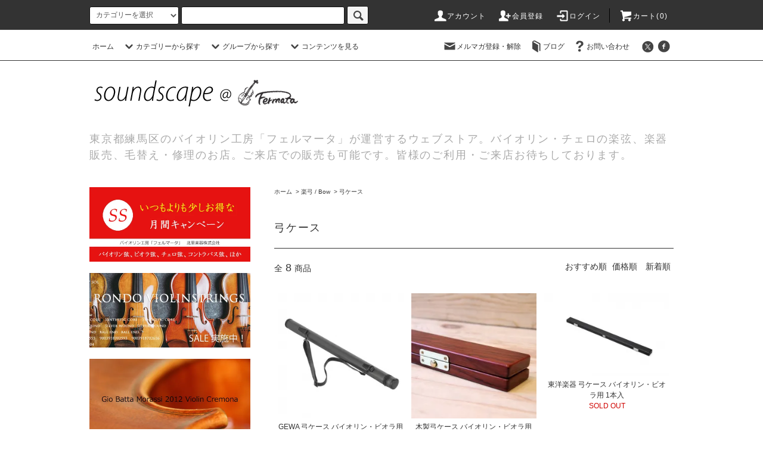

--- FILE ---
content_type: text/html; charset=EUC-JP
request_url: https://www.soundscape-net.com/?mode=cate&cbid=1872240&csid=5
body_size: 31035
content:
<!DOCTYPE html PUBLIC "-//W3C//DTD XHTML 1.0 Transitional//EN" "http://www.w3.org/TR/xhtml1/DTD/xhtml1-transitional.dtd">
<html xmlns:og="http://ogp.me/ns#" xmlns:fb="http://www.facebook.com/2008/fbml" xmlns:mixi="http://mixi-platform.com/ns#" xmlns="http://www.w3.org/1999/xhtml" xml:lang="ja" lang="ja" dir="ltr">
<head>
<meta http-equiv="content-type" content="text/html; charset=euc-jp" />
<meta http-equiv="X-UA-Compatible" content="IE=edge,chrome=1" />
<title>弓ケース｜バイオリン・ビオラ・チェロ弓を守る高機能スタイルセレクション</title>
<meta name="Keywords" content="弓ケース,弦楽器アクセサリー,保護ケース" />
<meta name="Description" content="弦楽器の弓をスマートに保護する弓ケースを厳選。軽量シェルやベルベット内装、ショルダーストラップ付き仕様など、持ち運びやすさ・保護性能・スタイルを両立。1本用・2本用・4本収納モデルまで幅広く揃え、初心者からプロまで安心して選べるアクセサリーラインナップです。" />
<meta name="Author" content="バイオリンショップ「SoundScape」" />
<meta name="Copyright" content="Copyright(c)2006-2026 kitazato gakki.Co.Ltd. All Right Reserved." />
<meta http-equiv="content-style-type" content="text/css" />
<meta http-equiv="content-script-type" content="text/javascript" />
<link rel="stylesheet" href="https://www.soundscape-net.com/css/framework/colormekit.css" type="text/css" />
<link rel="stylesheet" href="https://www.soundscape-net.com/css/framework/colormekit-responsive.css" type="text/css" />
<link rel="stylesheet" href="https://img06.shop-pro.jp/PA01017/666/css/18/index.css?cmsp_timestamp=20241126150232" type="text/css" />
<link rel="stylesheet" href="https://img06.shop-pro.jp/PA01017/666/css/18/product_list.css?cmsp_timestamp=20241126150232" type="text/css" />

<link rel="alternate" type="application/rss+xml" title="rss" href="https://www.soundscape-net.com/?mode=rss" />
<link rel="alternate" media="handheld" type="text/html" href="https://www.soundscape-net.com/?mode=cate&cbid=1872240&csid=5" />
<link rel="shortcut icon" href="https://img06.shop-pro.jp/PA01017/666/favicon.ico?cmsp_timestamp=20260121174217" />
<script type="text/javascript" src="//ajax.googleapis.com/ajax/libs/jquery/1.11.0/jquery.min.js" ></script>
<meta property="og:title" content="弓ケース｜バイオリン・ビオラ・チェロ弓を守る高機能スタイルセレクション" />
<meta property="og:description" content="弦楽器の弓をスマートに保護する弓ケースを厳選。軽量シェルやベルベット内装、ショルダーストラップ付き仕様など、持ち運びやすさ・保護性能・スタイルを両立。1本用・2本用・4本収納モデルまで幅広く揃え、初心者からプロまで安心して選べるアクセサリーラインナップです。" />
<meta property="og:url" content="https://www.soundscape-net.com?mode=cate&cbid=1872240&csid=5" />
<meta property="og:site_name" content="バイオリン弦の通販ショップ「SoundScape」" />
<meta property="og:image" content="https://img06.shop-pro.jp/PA01017/666/category/1872240_5.jpg?cmsp_timestamp=20160531120536"/>
<script>
  var Colorme = {"page":"product_list","shop":{"account_id":"PA01017666","title":"\u30d0\u30a4\u30aa\u30ea\u30f3\u5f26\u306e\u901a\u8ca9\u30b7\u30e7\u30c3\u30d7\u300cSoundScape\u300d"},"basket":{"total_price":0,"items":[]},"customer":{"id":null}};

  (function() {
    function insertScriptTags() {
      var scriptTagDetails = [];
      var entry = document.getElementsByTagName('script')[0];

      scriptTagDetails.forEach(function(tagDetail) {
        var script = document.createElement('script');

        script.type = 'text/javascript';
        script.src = tagDetail.src;
        script.async = true;

        if( tagDetail.integrity ) {
          script.integrity = tagDetail.integrity;
          script.setAttribute('crossorigin', 'anonymous');
        }

        entry.parentNode.insertBefore(script, entry);
      })
    }

    window.addEventListener('load', insertScriptTags, false);
  })();
</script>
<script async src="https://zen.one/analytics.js"></script>
</head>
<body>
<meta name="colorme-acc-payload" content="?st=1&pt=10028&ut=1872240,5&at=PA01017666&v=20260122021654&re=&cn=4b8c7a462aa8ae68a694e364557b219c" width="1" height="1" alt="" /><script>!function(){"use strict";Array.prototype.slice.call(document.getElementsByTagName("script")).filter((function(t){return t.src&&t.src.match(new RegExp("dist/acc-track.js$"))})).forEach((function(t){return document.body.removeChild(t)})),function t(c){var r=arguments.length>1&&void 0!==arguments[1]?arguments[1]:0;if(!(r>=c.length)){var e=document.createElement("script");e.onerror=function(){return t(c,r+1)},e.src="https://"+c[r]+"/dist/acc-track.js?rev=3",document.body.appendChild(e)}}(["acclog001.shop-pro.jp","acclog002.shop-pro.jp"])}();</script><script src="https://img.shop-pro.jp/tmpl_js/76/jquery.tile.js"></script>
<script src="https://img.shop-pro.jp/tmpl_js/76/jquery.skOuterClick.js"></script>
<script src="https://img.shop-pro.jp/tmpl_js/76/smoothscroll.js"></script>
<script src="https://img.shop-pro.jp/tmpl_js/76/utility.index.js"></script>

<div class="cart_in_modal__bg show_while_cart_in_connecting spinner" style="display: none;"></div>
<div id="wrapper">
  <div id="header">
    <div class="header_top">
      <div class="header_top_inner container">
        <form action="https://www.soundscape-net.com/" method="GET" class="search_form visible-desktop">
          <input type="hidden" name="mode" value="srh" />
          <select name="cid" class="search_select">
            <option value="">カテゴリーを選択</option>
                          <option value="1803517,0">毛替えサービス</option>
                          <option value="385151,0">楽器 / バイオリン and more</option>
                          <option value="2371200,0">分数楽器(お子様用) / INSTRUMENT</option>
                          <option value="1872240,0">楽弓 / Bow</option>
                          <option value="803972,0">分数弦 バイオリン弦・チェロ弦</option>
                          <option value="794593,0">バイオリン弦</option>
                          <option value="794594,0">ビオラ弦</option>
                          <option value="794595,0">チェロ弦</option>
                          <option value="794597,0">コントラバス弦</option>
                          <option value="990845,0">バイオリンケース</option>
                          <option value="990846,0">ビオラケース</option>
                          <option value="990848,0">チェロケース</option>
                          <option value="993791,0">コントラバスケース</option>
                          <option value="986349,0">ミュート /  弱音器</option>
                          <option value="986528,0">松脂</option>
                          <option value="986534,0">バイオリン 肩当て</option>
                          <option value="986535,0">ビオラ 肩当て</option>
                          <option value="2711054,0">弦楽器クロス</option>
                          <option value="2769333,0">弦楽器専用 オイル・クリーナー・ポリッシュ</option>
                          <option value="2769467,0">弦楽器用 湿度調整用品</option>
                          <option value="2769527,0">ペグ・糸巻き調整</option>
                          <option value="2150498,0">チェロ用 エンドピンストップ</option>
                          <option value="2192052,0">アジャスター</option>
                          <option value="2192237,0">駒 ブリッジ</option>
                          <option value="2192332,0">フィッティング・パーツ</option>
                          <option value="1109648,0">バイオリン教則本</option>
                          <option value="2977003,0">クラシック音楽 輸入楽譜</option>
                          <option value="733448,0">メトロノーム</option>
                          <option value="733449,0">チューナー</option>
                          <option value="385282,0">譜面台</option>
                          <option value="1913229,0">ミュージックギフト</option>
                          <option value="2321946,0">バイオリン ピロー</option>
                          <option value="2405634,0">Gotz Violin Fine Tuner with Swarovski</option>
                          <option value="2215517,0">ご成約済み楽器・弓</option>
                          <option value="993782,0">弦楽器用 アクセサリー＆パーツ</option>
                      </select>
          <input type="text" name="keyword" class="search_box" />
          <button class="btn_search btn btn-xs"><i class="icon-lg-b icon-search"></i></button>
        </form>
        <ul class="header_nav_headline inline visible-desktop">
          <li>
            <a href="https://www.soundscape-net.com/?mode=myaccount"><i class="icon-lg-w icon-user"></i>アカウント</a>
          </li>
                                                    <li>
                  <a href="https://www.soundscape-net.com/customer/signup/new"><i class="icon-lg-w icon-adduser"></i>会員登録</a>
                </li>
                            <li>
                <a href="https://www.soundscape-net.com/?mode=login&shop_back_url=https%3A%2F%2Fwww.soundscape-net.com%2F"><i class="icon-lg-w icon-login"></i>ログイン</a>
              </li>
                                <li class="headline_viewcart">
                        <form name="cart_view_with_async" method="POST" action="https://www.soundscape-net.com/cart/proxy/basket?shop_id=PA01017666&shop_domain=soundscape-net.com">
              <input type="hidden" name="reference_token" value="aa6fd1579c754786817b729997f20136"><input type="hidden" name="shop_id" value="PA01017666"><input type="hidden" name="shop_domain" value="soundscape-net.com">
            </form>
            <a href="javascript:void(0)" class="cart_view_with_async"><i class="icon-lg-w icon-cart"></i>カート(<span class="cart_count">0</span>)</span></a>
                      </li>
        </ul>
        <div class="header_nav_phone hidden-desktop">
          <span class="nav_btn_phone"><i class="icon-lg-w icon-list"></i>メニュー</span>
          <div class="header_nav_lst_phone">
            <ul class="unstyled">
              <li>
                <a href="./">ホーム</a>
              </li>
              <li>
                                <form name="cart_view_with_async" method="POST" action="https://www.soundscape-net.com/cart/proxy/basket?shop_id=PA01017666&shop_domain=soundscape-net.com">
                  <input type="hidden" name="reference_token" value="aa6fd1579c754786817b729997f20136"><input type="hidden" name="shop_id" value="PA01017666"><input type="hidden" name="shop_domain" value="soundscape-net.com">
                </form>
                <a href="javascript:void(0)" class="cart_view_with_async">カートを見る</a>
                              </li>
              <li>
                <a href="https://www.soundscape-net.com/?mode=myaccount">アカウント</a>
              </li>
                                                                    <li>
                      <a href="https://www.soundscape-net.com/customer/signup/new">会員登録</a>
                    </li>
                                    <li>
                    <a href="https://www.soundscape-net.com/?mode=login&shop_back_url=https%3A%2F%2Fwww.soundscape-net.com%2F">ログイン</a>
                  </li>
                                                            <li>
                  <a href="https://dp00007446.shop-pro.jp/customer/newsletter/subscriptions/new">メルマガ登録・解除</a>
                </li>
                                            <li>
                  <a href="http://shop.soundscape-net.com">ブログ</a>
                </li>
                            <li>
                <a href="https://dp00007446.shop-pro.jp/customer/inquiries/new">お問い合わせ</a>
              </li>
            </ul>
          </div>
        </div>
      </div>
    </div>
    <div class="header_mid hidden-phone">
      <div class="header_mid_inner container">
        <div class="header_nav_global">
          <ul class="header_nav_global_left inline">
            <li><a href="./">ホーム</a></li>
            <li class="header_nav_global_left_category">
              <a href="javascript:void(0)"><i class="icon-lg-b icon-chevron_down"></i>カテゴリーから探す</a>
              <div class="header_nav_global_box header_nav_global_box_catogory row">
                <p class="header_nav_global_box_heading col col-lg-3">CATEGORY SEARCH</p>
                <div class="header_nav_global_box_detail col col-lg-9 row">
                                                                                    
                                            <ul class="row header_nav_global_box_lists col col-lg-4 col-md-4 col-sm-6 col-xs-12 unstyled">
                                        <li>
                      <a href="https://www.soundscape-net.com/?mode=cate&cbid=1803517&csid=0">
                        毛替えサービス
                      </a>
                    </li>
                                                                                                  <li>
                      <a href="https://www.soundscape-net.com/?mode=cate&cbid=385151&csid=0">
                        楽器 / バイオリン and more
                      </a>
                    </li>
                                                                                                  <li>
                      <a href="https://www.soundscape-net.com/?mode=cate&cbid=2371200&csid=0">
                        分数楽器(お子様用) / INSTRUMENT
                      </a>
                    </li>
                                                                                                  <li>
                      <a href="https://www.soundscape-net.com/?mode=cate&cbid=1872240&csid=0">
                        楽弓 / Bow
                      </a>
                    </li>
                                                                                                  <li>
                      <a href="https://www.soundscape-net.com/?mode=cate&cbid=803972&csid=0">
                        分数弦 バイオリン弦・チェロ弦
                      </a>
                    </li>
                                                                                                  <li>
                      <a href="https://www.soundscape-net.com/?mode=cate&cbid=794593&csid=0">
                        バイオリン弦
                      </a>
                    </li>
                                                                                                  <li>
                      <a href="https://www.soundscape-net.com/?mode=cate&cbid=794594&csid=0">
                        ビオラ弦
                      </a>
                    </li>
                                                                                                  <li>
                      <a href="https://www.soundscape-net.com/?mode=cate&cbid=794595&csid=0">
                        チェロ弦
                      </a>
                    </li>
                                                                                                  <li>
                      <a href="https://www.soundscape-net.com/?mode=cate&cbid=794597&csid=0">
                        コントラバス弦
                      </a>
                    </li>
                                                                                                  <li>
                      <a href="https://www.soundscape-net.com/?mode=cate&cbid=990845&csid=0">
                        バイオリンケース
                      </a>
                    </li>
                                                                                                  <li>
                      <a href="https://www.soundscape-net.com/?mode=cate&cbid=990846&csid=0">
                        ビオラケース
                      </a>
                    </li>
                                                                                                  <li>
                      <a href="https://www.soundscape-net.com/?mode=cate&cbid=990848&csid=0">
                        チェロケース
                      </a>
                    </li>
                                          </ul>
                      <ul class="row header_nav_global_box_lists col col-lg-4 col-md-4 col-sm-6 col-xs-12 unstyled">
                                                                                                  <li>
                      <a href="https://www.soundscape-net.com/?mode=cate&cbid=993791&csid=0">
                        コントラバスケース
                      </a>
                    </li>
                                                                                                  <li>
                      <a href="https://www.soundscape-net.com/?mode=cate&cbid=986349&csid=0">
                        ミュート /  弱音器
                      </a>
                    </li>
                                                                                                  <li>
                      <a href="https://www.soundscape-net.com/?mode=cate&cbid=986528&csid=0">
                        松脂
                      </a>
                    </li>
                                                                                                  <li>
                      <a href="https://www.soundscape-net.com/?mode=cate&cbid=986534&csid=0">
                        バイオリン 肩当て
                      </a>
                    </li>
                                                                                                  <li>
                      <a href="https://www.soundscape-net.com/?mode=cate&cbid=986535&csid=0">
                        ビオラ 肩当て
                      </a>
                    </li>
                                                                                                  <li>
                      <a href="https://www.soundscape-net.com/?mode=cate&cbid=2711054&csid=0">
                        弦楽器クロス
                      </a>
                    </li>
                                                                                                  <li>
                      <a href="https://www.soundscape-net.com/?mode=cate&cbid=2769333&csid=0">
                        弦楽器専用 オイル・クリーナー・ポリッシュ
                      </a>
                    </li>
                                                                                                  <li>
                      <a href="https://www.soundscape-net.com/?mode=cate&cbid=2769467&csid=0">
                        弦楽器用 湿度調整用品
                      </a>
                    </li>
                                                                                                  <li>
                      <a href="https://www.soundscape-net.com/?mode=cate&cbid=2769527&csid=0">
                        ペグ・糸巻き調整
                      </a>
                    </li>
                                                                                                  <li>
                      <a href="https://www.soundscape-net.com/?mode=cate&cbid=2150498&csid=0">
                        チェロ用 エンドピンストップ
                      </a>
                    </li>
                                                                                                  <li>
                      <a href="https://www.soundscape-net.com/?mode=cate&cbid=2192052&csid=0">
                        アジャスター
                      </a>
                    </li>
                                                                                                  <li>
                      <a href="https://www.soundscape-net.com/?mode=cate&cbid=2192237&csid=0">
                        駒 ブリッジ
                      </a>
                    </li>
                                          </ul>
                      <ul class="row header_nav_global_box_lists col col-lg-4 col-md-4 col-sm-6 col-xs-12 unstyled">
                                                                                                  <li>
                      <a href="https://www.soundscape-net.com/?mode=cate&cbid=2192332&csid=0">
                        フィッティング・パーツ
                      </a>
                    </li>
                                                                                                  <li>
                      <a href="https://www.soundscape-net.com/?mode=cate&cbid=1109648&csid=0">
                        バイオリン教則本
                      </a>
                    </li>
                                                                                                  <li>
                      <a href="https://www.soundscape-net.com/?mode=cate&cbid=2977003&csid=0">
                        クラシック音楽 輸入楽譜
                      </a>
                    </li>
                                                                                                  <li>
                      <a href="https://www.soundscape-net.com/?mode=cate&cbid=733448&csid=0">
                        メトロノーム
                      </a>
                    </li>
                                                                                                  <li>
                      <a href="https://www.soundscape-net.com/?mode=cate&cbid=733449&csid=0">
                        チューナー
                      </a>
                    </li>
                                                                                                  <li>
                      <a href="https://www.soundscape-net.com/?mode=cate&cbid=385282&csid=0">
                        譜面台
                      </a>
                    </li>
                                                                                                  <li>
                      <a href="https://www.soundscape-net.com/?mode=cate&cbid=1913229&csid=0">
                        ミュージックギフト
                      </a>
                    </li>
                                                                                                  <li>
                      <a href="https://www.soundscape-net.com/?mode=cate&cbid=2321946&csid=0">
                        バイオリン ピロー
                      </a>
                    </li>
                                                                                                  <li>
                      <a href="https://www.soundscape-net.com/?mode=cate&cbid=2405634&csid=0">
                        Gotz Violin Fine Tuner with Swarovski
                      </a>
                    </li>
                                                                                                  <li>
                      <a href="https://www.soundscape-net.com/?mode=cate&cbid=2215517&csid=0">
                        ご成約済み楽器・弓
                      </a>
                    </li>
                                                                                                  <li>
                      <a href="https://www.soundscape-net.com/?mode=cate&cbid=993782&csid=0">
                        弦楽器用 アクセサリー＆パーツ
                      </a>
                    </li>
                                                              </ul>
                                                      </div>
              </div>
            </li>
                                          <li class="header_nav_global_left_group">
                  <a href="javascript:void(0)"><i class="icon-lg-b icon-chevron_down"></i>グループから探す</a>
                  <div class="header_nav_global_box header_nav_global_box_group row">
                    <p class="header_nav_global_box_heading col col-lg-3">GROUP SEARCH</p>
                    <div class="header_nav_global_box_detail col col-lg-9 row">
                                          
                                          <ul class="row header_nav_global_box_lists col col-lg-4 col-md-4 col-sm-6 col-xs-12 unstyled">
                            <li>
                <a href="https://www.soundscape-net.com/?mode=grp&gid=1154871">
                  定番のバイオリン弦
                </a>
              </li>
                                                                    <li>
                <a href="https://www.soundscape-net.com/?mode=grp&gid=1154877">
                  定番のビオラ弦
                </a>
              </li>
                                                                    <li>
                <a href="https://www.soundscape-net.com/?mode=grp&gid=1161381">
                  定番のチェロ弦
                </a>
              </li>
                                    </ul>
                      <ul class="row header_nav_global_box_lists col col-lg-4 col-md-4 col-sm-6 col-xs-12 unstyled">
                                                                    <li>
                <a href="https://www.soundscape-net.com/?mode=grp&gid=1153536">
                  バイオリン 20万円以下
                </a>
              </li>
                                                                    <li>
                <a href="https://www.soundscape-net.com/?mode=grp&gid=1920898">
                  GEWA PURE FUN シリーズ
                </a>
              </li>
                                                                    <li>
                <a href="https://www.soundscape-net.com/?mode=grp&gid=1948723">
                  GEWA BIO A シリーズ
                </a>
              </li>
                                    </ul>
                      <ul class="row header_nav_global_box_lists col col-lg-4 col-md-4 col-sm-6 col-xs-12 unstyled">
                                                                    <li>
                <a href="https://www.soundscape-net.com/?mode=grp&gid=2136119">
                  2026年01月キャンペーン
                </a>
              </li>
                                                  </ul>
                    </div>
                  </div>
                </li>
                                                    <li class="header_nav_global_left_contents">
                <a href="javascript:void(0)"><i class="icon-lg-b icon-chevron_down"></i>コンテンツを見る</a>
                <div class="header_nav_global_box header_nav_global_box_contents row">
                  <p class="header_nav_global_box_heading col col-lg-3">CONTENTS</p>
                  <div class="header_nav_global_box_detail col col-lg-9 row">
                                          <ul class="col col-lg-12 row unstyled">                        <li>
                          <a href="https://www.soundscape-net.com/?mode=f2">
                            バイオリン・ビオラ・チェロ・コントラバス教室のご案内
                          </a>
                        </li>
                                                                                        <li>
                          <a href="https://www.soundscape-net.com/?mode=f3">
                            ピアノ教室
                          </a>
                        </li>
                                                                                        <li>
                          <a href="https://www.soundscape-net.com/?mode=f4">
                            会社概要
                          </a>
                        </li>
                                                                                        <li>
                          <a href="https://www.soundscape-net.com/?mode=f5">
                            ご利用前に必ずお読みください（お電話・FAXでのご注文・営業日時など）
                          </a>
                        </li>
                                                                                        <li>
                          <a href="https://www.soundscape-net.com/?mode=f6">
                            お買い物の流れ
                          </a>
                        </li>
                                                                                        <li>
                          <a href="https://www.soundscape-net.com/?mode=f7">
                            サウンドスケープの30日間品質保証制度
                          </a>
                        </li>
                                                                                        <li>
                          <a href="https://www.soundscape-net.com/?mode=f8">
                            バイオリン弦の張替え・交換方法
                          </a>
                        </li>
                                                                                        <li>
                          <a href="https://www.soundscape-net.com/?mode=f9">
                            バイオリン チューニング・調弦方法
                          </a>
                        </li>
                                                                                        <li>
                          <a href="https://www.soundscape-net.com/?mode=f11">
                            バイオリン・チェロ 製作家・工房一覧
                          </a>
                        </li>
                                                                                        <li>
                          <a href="https://www.soundscape-net.com/?mode=f21">
                            バイオリンを買う前に、押さえておきたいポイント
                          </a>
                        </li>
                      </ul>                                      </div>
                </div>
              </li>
                      </ul>
          <ul class="header_nav_global_right inline">
            <li class="visible-desktop"><a href="https://dp00007446.shop-pro.jp/customer/newsletter/subscriptions/new"><i class="icon-lg-b icon-mail"></i>メルマガ登録・解除</a></li>            <li class="visible-desktop"><a href="http://shop.soundscape-net.com/"><i class="icon-lg-b icon-book"></i>ブログ</a></li>            <li class="visible-desktop"><a href="https://dp00007446.shop-pro.jp/customer/inquiries/new"><i class="icon-lg-b icon-help"></i>お問い合わせ</a></li>
            <li>



                                                            <ul class="header_nav_global_social inline">
                  <li><a href="https://twitter.com/soundscape_k"><i class="icon-lg-b icon-c_twitter"></i></a></li>
                  <li><a href="https://www.facebook.com/SoundScape.Shop"><i class="icon-lg-b icon-c_facebook"></i></a></li>
                </ul>
            


            </li>
          </ul>
        </div>
      </div>
    </div>
    <div class="header_btm container clearfix">
              <h1 class="header_logo"><a href="./"><img src="https://img06.shop-pro.jp/PA01017/666/PA01017666.png?cmsp_timestamp=20260121174217" alt="バイオリン弦の通販ショップ「SoundScape」" /></a></h1>
      


                                    <p class="header_lead">東京都練馬区のバイオリン工房「フェルマータ」が運営するウェブストア。バイオリン・チェロの楽弦、楽器 販売、毛替え・修理のお店。ご来店での販売も可能です。皆様のご利用・ご来店お待ちしております。</p>
      


                                    <ul class="header_nav_global_social inline visible-phone">
            <li><a href="https://twitter.com/soundscape_k"><i class="icon-lg-b icon-c_twitter"></i></a></li>
            <li><a href="https://www.facebook.com/SoundScape.Shop"><i class="icon-lg-b icon-c_facebook"></i></a></li>

          </ul>
      


              <form action="https://www.soundscape-net.com/" method="GET" class="search_form visible-phone">
          <input type="hidden" name="mode" value="srh" />
          <select name="cid" class="search_select">
            <option value="">カテゴリーを選択</option>
                          <option value="1803517,0">毛替えサービス</option>
                          <option value="385151,0">楽器 / バイオリン and more</option>
                          <option value="2371200,0">分数楽器(お子様用) / INSTRUMENT</option>
                          <option value="1872240,0">楽弓 / Bow</option>
                          <option value="803972,0">分数弦 バイオリン弦・チェロ弦</option>
                          <option value="794593,0">バイオリン弦</option>
                          <option value="794594,0">ビオラ弦</option>
                          <option value="794595,0">チェロ弦</option>
                          <option value="794597,0">コントラバス弦</option>
                          <option value="990845,0">バイオリンケース</option>
                          <option value="990846,0">ビオラケース</option>
                          <option value="990848,0">チェロケース</option>
                          <option value="993791,0">コントラバスケース</option>
                          <option value="986349,0">ミュート /  弱音器</option>
                          <option value="986528,0">松脂</option>
                          <option value="986534,0">バイオリン 肩当て</option>
                          <option value="986535,0">ビオラ 肩当て</option>
                          <option value="2711054,0">弦楽器クロス</option>
                          <option value="2769333,0">弦楽器専用 オイル・クリーナー・ポリッシュ</option>
                          <option value="2769467,0">弦楽器用 湿度調整用品</option>
                          <option value="2769527,0">ペグ・糸巻き調整</option>
                          <option value="2150498,0">チェロ用 エンドピンストップ</option>
                          <option value="2192052,0">アジャスター</option>
                          <option value="2192237,0">駒 ブリッジ</option>
                          <option value="2192332,0">フィッティング・パーツ</option>
                          <option value="1109648,0">バイオリン教則本</option>
                          <option value="2977003,0">クラシック音楽 輸入楽譜</option>
                          <option value="733448,0">メトロノーム</option>
                          <option value="733449,0">チューナー</option>
                          <option value="385282,0">譜面台</option>
                          <option value="1913229,0">ミュージックギフト</option>
                          <option value="2321946,0">バイオリン ピロー</option>
                          <option value="2405634,0">Gotz Violin Fine Tuner with Swarovski</option>
                          <option value="2215517,0">ご成約済み楽器・弓</option>
                          <option value="993782,0">弦楽器用 アクセサリー＆パーツ</option>
                      </select>
          <input type="text" name="keyword" class="search_box" />
          <button class="btn_search btn btn-xs"><i class="icon-lg-b icon-search"></i></button>
        </form>
          </div>
  </div>
  <div class="main row">
    <div id="contents" class="contents  col col-md-9 col-sm-12">
      <script src="https://img.shop-pro.jp/tmpl_js/76/utility.product_list.js"></script>

<div>

 
  <ul class="pankuzu_lists inline container">
    <li class="pankuzu_list"><a href="./">ホーム</a></li>
                  <li class="pankuzu_list">&nbsp;&gt;&nbsp;<a href="?mode=cate&cbid=1872240&csid=0">楽弓 / Bow</a></li>
                    <li class="pankuzu_list">&nbsp;&gt;&nbsp;<a href="?mode=cate&cbid=1872240&csid=5">弓ケース</a></li>
            </ul>
  

  
    

  
    

  
    

 

  
    

  
    

  <h2 class="heading productlist_heading">
          弓ケース
      </h2>

      
    <div class="clearfix">
      <p class="productlist_number hidden-phone">全<span>8</span>商品</p>
      <p class="productlist_sort">
        おすすめ順
                          <a href="?mode=cate&cbid=1872240&csid=5&sort=p">価格順</a>                  <a href="?mode=cate&cbid=1872240&csid=5&sort=n">新着順</a>      </p>
    </div>
    
    
    <div class="pagerlist_sp pagerlist_sp_top col-md-12 col-lg-12 col visible-phone">
      <ul class="unstyled">
        <li>
                      <span class="btn btn-03 disabled">&lt; Prev</span>
                  </li>
        <li>
                      <span class="btn btn-03 disabled">Next &gt;</span>
                  </li>
      </ul>
      <div class="pagerlist_pos">
        全<span>8</span>商品&nbsp;<span>1</span>-<span>8</span>表示
      </div>
    </div>
    
    
    <ul class="row unstyled productlist_lists">
              <li class="col col-sm-4 col-lg-4 productlist_list">
          <a href="?pid=187076705">
                          <img src="https://img06.shop-pro.jp/PA01017/666/product/187076705_th.jpg?cmsp_timestamp=20250612115559" alt="GEWA 弓ケース バイオリン・ビオラ用 2本入" class="show item_img" />
                      </a>
          <a href="?pid=187076705">
            <span class="item_name show">GEWA 弓ケース バイオリン・ビオラ用 2本入</span>
          </a>
                      
			<div style="text-align:right">定価&nbsp;19,800円(税込)</div>
	<div style="text-align:right">販売価格&nbsp;17,820円(税込)</div>
		

<script Language="JavaScript">
<!--

var tData = ("19,800円(税込)");
var pData = ("17,820円(税込)");

if (tData != "1円(税込)") { 

if (tData != pData) {

var tnData = tData.replace('円(税込)','');
var teikaData = tnData.replace(',','');
var teikaData = teikaData.replace(',','');

var pnData = pData.replace('円(税込)','');
var priceData = pnData.replace(',','');
var priceData = priceData.replace(',','');
// alert(teikaData);


t1 = eval(teikaData);
p1 = eval(priceData);
if ((t1!=0) && (p1!=0)) {
var off = Math.round(100*((t1-p1)/t1));
document.write('<div style="float:right;color:#ff0000">');
document.write(off);
document.write('% OFF</div>');
}

}

}

//-->
</script>





                  </li>
              <li class="col col-sm-4 col-lg-4 productlist_list">
          <a href="?pid=127338842">
                          <img src="https://img06.shop-pro.jp/PA01017/666/product/127338842_th.jpg?cmsp_timestamp=20180119140758" alt="木製弓ケース バイオリン・ビオラ用" class="show item_img" />
                      </a>
          <a href="?pid=127338842">
            <span class="item_name show">木製弓ケース バイオリン・ビオラ用</span>
          </a>
                      <span class="item_soldout show">SOLD OUT</span>
                  </li>
              <li class="col col-sm-4 col-lg-4 productlist_list">
          <a href="?pid=164722754">
                          <img src="https://img06.shop-pro.jp/PA01017/666/product/164722754_th.jpg?cmsp_timestamp=20211110124048" alt="東洋楽器 弓ケース バイオリン・ビオラ用 1本入" class="show item_img" />
                      </a>
          <a href="?pid=164722754">
            <span class="item_name show">東洋楽器 弓ケース バイオリン・ビオラ用 1本入</span>
          </a>
                      <span class="item_soldout show">SOLD OUT</span>
                  </li>
              <li class="col col-sm-4 col-lg-4 productlist_list">
          <a href="?pid=164723208">
                          <img src="https://img06.shop-pro.jp/PA01017/666/product/164723208_th.jpg?cmsp_timestamp=20211110124340" alt="東洋楽器 弓ケース バイオリン・ビオラ用 6本入" class="show item_img" />
                      </a>
          <a href="?pid=164723208">
            <span class="item_name show">東洋楽器 弓ケース バイオリン・ビオラ用 6本入</span>
          </a>
                      <span class="item_soldout show">SOLD OUT</span>
                  </li>
              <li class="col col-sm-4 col-lg-4 productlist_list">
          <a href="?pid=164723588">
                          <img src="https://img06.shop-pro.jp/PA01017/666/product/164723588_th.jpg?cmsp_timestamp=20211110124543" alt="東洋楽器 弓ケース バイオリン・ビオラ用 12本入" class="show item_img" />
                      </a>
          <a href="?pid=164723588">
            <span class="item_name show">東洋楽器 弓ケース バイオリン・ビオラ用 12本入</span>
          </a>
                      <span class="item_soldout show">SOLD OUT</span>
                  </li>
              <li class="col col-sm-4 col-lg-4 productlist_list">
          <a href="?pid=164723952">
                          <img src="https://img06.shop-pro.jp/PA01017/666/product/164723952_th.jpg?cmsp_timestamp=20211110124856" alt="東洋楽器 弓ケース チェロ用 1本入" class="show item_img" />
                      </a>
          <a href="?pid=164723952">
            <span class="item_name show">東洋楽器 弓ケース チェロ用 1本入</span>
          </a>
                      <span class="item_soldout show">SOLD OUT</span>
                  </li>
              <li class="col col-sm-4 col-lg-4 productlist_list">
          <a href="?pid=164724343">
                          <img src="https://img06.shop-pro.jp/PA01017/666/product/164724343_th.jpg?cmsp_timestamp=20211110125601" alt="東洋楽器 弓ケース コントラバス用 1本入" class="show item_img" />
                      </a>
          <a href="?pid=164724343">
            <span class="item_name show">東洋楽器 弓ケース コントラバス用 1本入</span>
          </a>
                      <span class="item_soldout show">SOLD OUT</span>
                  </li>
              <li class="col col-sm-4 col-lg-4 productlist_list">
          <a href="?pid=164724364">
                          <img src="https://img06.shop-pro.jp/PA01017/666/product/164724364_th.jpg?cmsp_timestamp=20211110125757" alt="東洋楽器 弓ケース コントラバス用 フレンチ 1本入" class="show item_img" />
                      </a>
          <a href="?pid=164724364">
            <span class="item_name show">東洋楽器 弓ケース コントラバス用 フレンチ 1本入</span>
          </a>
                      <span class="item_soldout show">SOLD OUT</span>
                  </li>
          </ul>
    
    
    <div class="pagerlist col-md-12 col-lg-12 col hidden-phone">
      <ul class="unstyled text-center">
        <li><span>&lt;</span></li>
                  <li>
                                      <span>1</span>
                                  </li>
                <li><span>&gt;</span></li>
      </ul>
    </div>
    <div class="pagerlist_sp pagerlist_sp_btm col-md-12 col-lg-12 col visible-phone">
      <div class="pagerlist_pos">
        全<span>8</span>商品&nbsp;<span>1</span>-<span>8</span>表示
      </div>
      <ul class="unstyled">
        <li>
                      <span class="btn btn-03 disabled">&lt; Prev</span>
                  </li>
        <li>
                      <span class="btn btn-03 disabled">Next &gt;</span>
                  </li>
      </ul>
    </div>

    
  
  
    

  
    

  
    

</div>    </div>
    <div id="side" class="side col col-md-3 col-sm-12 hidden-phone">
      


                          			
			<ul class="side_banner side_banner_lists unstyled">
			
						 <li class="side_banner_list"><a href="https://www.soundscape-net.com/?mode=grp&gid=2136119"><img src="https://img06.shop-pro.jp/PA01017/666/etc/%B7%EE%B4%D6%A5%AD%A5%E3%A5%F3%A5%DA%A1%BC%A5%F3.jpg?cmsp_timestamp=20221205164453" alt="お得なキャンペーン" /></a></li>

				<li class="side_banner_list"><a href="https://www.soundscape-net.com/?mode=cate&cbid=794593&csid=59"><img src="https://img06.shop-pro.jp/PA01017/666/etc/rondo_vn_sale.jpg?cmsp_timestamp=20220824150044" alt="ロンド バイオリン弦 セール" /></a></li>

						<li class="side_banner_list"><a href="https://www.soundscape-net.com/?pid=174133282"><img src="https://img05.shop-pro.jp/PA01017/666/etc/gio_batta_morassi_2012.jpg?cmsp_timestamp=202708165649" alt="ジオ・バッタ・モッラシ バイオリン" /></a></li>
						
          </ul>
      


      
                        <div class="side_category">
            <h3 class="heading side_category_heading">カテゴリーから探す</h3>
            <ul class="lists side_category_lists unstyled">
                              <li class="list side_category_list">
                  <a href="https://www.soundscape-net.com/?mode=cate&cbid=1803517&csid=0" class="list_link show">
                    <span class="list_icon_arrow icon-lg-b icon-chevron_right"></span>
                    <span class="list_link_name">毛替えサービス</span>
                  </a>
                                  </li>
                              <li class="list side_category_list">
                  <a href="https://www.soundscape-net.com/?mode=cate&cbid=385151&csid=0" class="list_link show">
                    <span class="list_icon_arrow icon-lg-b icon-chevron_right"></span>
                    <span class="list_link_name">楽器 / バイオリン and more</span>
                  </a>
                                  </li>
                              <li class="list side_category_list">
                  <a href="https://www.soundscape-net.com/?mode=cate&cbid=2371200&csid=0" class="list_link show">
                    <span class="list_icon_arrow icon-lg-b icon-chevron_right"></span>
                    <span class="list_link_name">分数楽器(お子様用) / INSTRUMENT</span>
                  </a>
                                  </li>
                              <li class="list side_category_list">
                  <a href="https://www.soundscape-net.com/?mode=cate&cbid=1872240&csid=0" class="list_link show">
                    <span class="list_icon_arrow icon-lg-b icon-chevron_right"></span>
                    <span class="list_link_name">楽弓 / Bow</span>
                  </a>
                                                            <ul class="lists side_subcategory_lists unstyled">
                        <li class="list side_subcategory_list visible-phone">
                          <a href="https://www.soundscape-net.com/?mode=cate&cbid=1872240&csid=0" class="list_link show">
                            <span class="list_icon_arrow icon-lg-b icon-chevron_right"></span>
                            <span class="list_link_name">全ての楽弓 / Bow</span>
                          </a>
                        </li>
                                          <li class="list side_subcategory_list">
                        <a href="https://www.soundscape-net.com/?mode=cate&cbid=1872240&csid=1" class="list_link show">
                          <span class="list_icon_arrow icon-lg-b icon-chevron_right visible-phone"></span>
                          <span class="list_link_name">バイオリン弓</span>
                        </a>
                      </li>
                                                                                <li class="list side_subcategory_list">
                        <a href="https://www.soundscape-net.com/?mode=cate&cbid=1872240&csid=2" class="list_link show">
                          <span class="list_icon_arrow icon-lg-b icon-chevron_right visible-phone"></span>
                          <span class="list_link_name">ビオラ弓</span>
                        </a>
                      </li>
                                                                                <li class="list side_subcategory_list">
                        <a href="https://www.soundscape-net.com/?mode=cate&cbid=1872240&csid=3" class="list_link show">
                          <span class="list_icon_arrow icon-lg-b icon-chevron_right visible-phone"></span>
                          <span class="list_link_name">チェロ弓</span>
                        </a>
                      </li>
                                                                                <li class="list side_subcategory_list">
                        <a href="https://www.soundscape-net.com/?mode=cate&cbid=1872240&csid=4" class="list_link show">
                          <span class="list_icon_arrow icon-lg-b icon-chevron_right visible-phone"></span>
                          <span class="list_link_name">コントラバス弓</span>
                        </a>
                      </li>
                                                                                <li class="list side_subcategory_list">
                        <a href="https://www.soundscape-net.com/?mode=cate&cbid=1872240&csid=5" class="list_link show">
                          <span class="list_icon_arrow icon-lg-b icon-chevron_right visible-phone"></span>
                          <span class="list_link_name">弓ケース</span>
                        </a>
                      </li>
                    </ul>                                  </li>
                              <li class="list side_category_list">
                  <a href="https://www.soundscape-net.com/?mode=cate&cbid=803972&csid=0" class="list_link show">
                    <span class="list_icon_arrow icon-lg-b icon-chevron_right"></span>
                    <span class="list_link_name">分数弦 バイオリン弦・チェロ弦</span>
                  </a>
                                                            <ul class="lists side_subcategory_lists unstyled">
                        <li class="list side_subcategory_list visible-phone">
                          <a href="https://www.soundscape-net.com/?mode=cate&cbid=803972&csid=0" class="list_link show">
                            <span class="list_icon_arrow icon-lg-b icon-chevron_right"></span>
                            <span class="list_link_name">全ての分数弦 バイオリン弦・チェロ弦</span>
                          </a>
                        </li>
                                          <li class="list side_subcategory_list">
                        <a href="https://www.soundscape-net.com/?mode=cate&cbid=803972&csid=27" class="list_link show">
                          <span class="list_icon_arrow icon-lg-b icon-chevron_right visible-phone"></span>
                          <span class="list_link_name">ゴールドブラカット バイオリン弦</span>
                        </a>
                      </li>
                                                                                <li class="list side_subcategory_list">
                        <a href="https://www.soundscape-net.com/?mode=cate&cbid=803972&csid=50" class="list_link show">
                          <span class="list_icon_arrow icon-lg-b icon-chevron_right visible-phone"></span>
                          <span class="list_link_name">アルファユエ 3/4 バイオリン弦</span>
                        </a>
                      </li>
                                                                                <li class="list side_subcategory_list">
                        <a href="https://www.soundscape-net.com/?mode=cate&cbid=803972&csid=51" class="list_link show">
                          <span class="list_icon_arrow icon-lg-b icon-chevron_right visible-phone"></span>
                          <span class="list_link_name">アルファユエ 1/2 バイオリン弦</span>
                        </a>
                      </li>
                                                                                <li class="list side_subcategory_list">
                        <a href="https://www.soundscape-net.com/?mode=cate&cbid=803972&csid=52" class="list_link show">
                          <span class="list_icon_arrow icon-lg-b icon-chevron_right visible-phone"></span>
                          <span class="list_link_name">アルファユエ 1/4 バイオリン弦</span>
                        </a>
                      </li>
                                                                                <li class="list side_subcategory_list">
                        <a href="https://www.soundscape-net.com/?mode=cate&cbid=803972&csid=53" class="list_link show">
                          <span class="list_icon_arrow icon-lg-b icon-chevron_right visible-phone"></span>
                          <span class="list_link_name">アルファユエ 1/8 バイオリン弦</span>
                        </a>
                      </li>
                                                                                <li class="list side_subcategory_list">
                        <a href="https://www.soundscape-net.com/?mode=cate&cbid=803972&csid=30" class="list_link show">
                          <span class="list_icon_arrow icon-lg-b icon-chevron_right visible-phone"></span>
                          <span class="list_link_name">スピリット バイオリン弦</span>
                        </a>
                      </li>
                                                                                <li class="list side_subcategory_list">
                        <a href="https://www.soundscape-net.com/?mode=cate&cbid=803972&csid=46" class="list_link show">
                          <span class="list_icon_arrow icon-lg-b icon-chevron_right visible-phone"></span>
                          <span class="list_link_name">オーロラ 3/4 バイオリン弦</span>
                        </a>
                      </li>
                                                                                <li class="list side_subcategory_list">
                        <a href="https://www.soundscape-net.com/?mode=cate&cbid=803972&csid=47" class="list_link show">
                          <span class="list_icon_arrow icon-lg-b icon-chevron_right visible-phone"></span>
                          <span class="list_link_name">オーロラ 1/2 バイオリン弦</span>
                        </a>
                      </li>
                                                                                <li class="list side_subcategory_list">
                        <a href="https://www.soundscape-net.com/?mode=cate&cbid=803972&csid=48" class="list_link show">
                          <span class="list_icon_arrow icon-lg-b icon-chevron_right visible-phone"></span>
                          <span class="list_link_name">オーロラ 1/4 バイオリン弦</span>
                        </a>
                      </li>
                                                                                <li class="list side_subcategory_list">
                        <a href="https://www.soundscape-net.com/?mode=cate&cbid=803972&csid=49" class="list_link show">
                          <span class="list_icon_arrow icon-lg-b icon-chevron_right visible-phone"></span>
                          <span class="list_link_name">オーロラ 1/8 バイオリン弦</span>
                        </a>
                      </li>
                                                                                <li class="list side_subcategory_list">
                        <a href="https://www.soundscape-net.com/?mode=cate&cbid=803972&csid=1" class="list_link show">
                          <span class="list_icon_arrow icon-lg-b icon-chevron_right visible-phone"></span>
                          <span class="list_link_name">ドミナント 3/4 バイオリン弦</span>
                        </a>
                      </li>
                                                                                <li class="list side_subcategory_list">
                        <a href="https://www.soundscape-net.com/?mode=cate&cbid=803972&csid=2" class="list_link show">
                          <span class="list_icon_arrow icon-lg-b icon-chevron_right visible-phone"></span>
                          <span class="list_link_name">ドミナント 1/2 バイオリン弦</span>
                        </a>
                      </li>
                                                                                <li class="list side_subcategory_list">
                        <a href="https://www.soundscape-net.com/?mode=cate&cbid=803972&csid=3" class="list_link show">
                          <span class="list_icon_arrow icon-lg-b icon-chevron_right visible-phone"></span>
                          <span class="list_link_name">ドミナント 1/4 バイオリン弦</span>
                        </a>
                      </li>
                                                                                <li class="list side_subcategory_list">
                        <a href="https://www.soundscape-net.com/?mode=cate&cbid=803972&csid=4" class="list_link show">
                          <span class="list_icon_arrow icon-lg-b icon-chevron_right visible-phone"></span>
                          <span class="list_link_name">ドミナント 1/8 バイオリン弦</span>
                        </a>
                      </li>
                                                                                <li class="list side_subcategory_list">
                        <a href="https://www.soundscape-net.com/?mode=cate&cbid=803972&csid=28" class="list_link show">
                          <span class="list_icon_arrow icon-lg-b icon-chevron_right visible-phone"></span>
                          <span class="list_link_name">ドミナント 1/16 バイオリン弦</span>
                        </a>
                      </li>
                                                                                <li class="list side_subcategory_list">
                        <a href="https://www.soundscape-net.com/?mode=cate&cbid=803972&csid=5" class="list_link show">
                          <span class="list_icon_arrow icon-lg-b icon-chevron_right visible-phone"></span>
                          <span class="list_link_name">トニカ 3/4-1/2 バイオリン弦</span>
                        </a>
                      </li>
                                                                                <li class="list side_subcategory_list">
                        <a href="https://www.soundscape-net.com/?mode=cate&cbid=803972&csid=6" class="list_link show">
                          <span class="list_icon_arrow icon-lg-b icon-chevron_right visible-phone"></span>
                          <span class="list_link_name">トニカ 1/4-1/8 バイオリン弦</span>
                        </a>
                      </li>
                                                                                <li class="list side_subcategory_list">
                        <a href="https://www.soundscape-net.com/?mode=cate&cbid=803972&csid=9" class="list_link show">
                          <span class="list_icon_arrow icon-lg-b icon-chevron_right visible-phone"></span>
                          <span class="list_link_name">クロムコア 3/4-1/2 バイオリン弦</span>
                        </a>
                      </li>
                                                                                <li class="list side_subcategory_list">
                        <a href="https://www.soundscape-net.com/?mode=cate&cbid=803972&csid=10" class="list_link show">
                          <span class="list_icon_arrow icon-lg-b icon-chevron_right visible-phone"></span>
                          <span class="list_link_name">クロムコア 1/4-1/8 バイオリン弦</span>
                        </a>
                      </li>
                                                                                <li class="list side_subcategory_list">
                        <a href="https://www.soundscape-net.com/?mode=cate&cbid=803972&csid=29" class="list_link show">
                          <span class="list_icon_arrow icon-lg-b icon-chevron_right visible-phone"></span>
                          <span class="list_link_name">クロムコア 1/16-1/32 バイオリン弦</span>
                        </a>
                      </li>
                                                                                <li class="list side_subcategory_list">
                        <a href="https://www.soundscape-net.com/?mode=cate&cbid=803972&csid=31" class="list_link show">
                          <span class="list_icon_arrow icon-lg-b icon-chevron_right visible-phone"></span>
                          <span class="list_link_name">ビオリーノ 3/4-1/2 バイオリン弦</span>
                        </a>
                      </li>
                                                                                <li class="list side_subcategory_list">
                        <a href="https://www.soundscape-net.com/?mode=cate&cbid=803972&csid=32" class="list_link show">
                          <span class="list_icon_arrow icon-lg-b icon-chevron_right visible-phone"></span>
                          <span class="list_link_name">ビオリーノ 1/4-1/8 バイオリン弦</span>
                        </a>
                      </li>
                                                                                <li class="list side_subcategory_list">
                        <a href="https://www.soundscape-net.com/?mode=cate&cbid=803972&csid=16" class="list_link show">
                          <span class="list_icon_arrow icon-lg-b icon-chevron_right visible-phone"></span>
                          <span class="list_link_name">エヴァピラッツィ 3/4-1/2 バイオリン弦</span>
                        </a>
                      </li>
                                                                                <li class="list side_subcategory_list">
                        <a href="https://www.soundscape-net.com/?mode=cate&cbid=803972&csid=17" class="list_link show">
                          <span class="list_icon_arrow icon-lg-b icon-chevron_right visible-phone"></span>
                          <span class="list_link_name">エヴァピラッツィ 1/4-1/8 バイオリン弦</span>
                        </a>
                      </li>
                                                                                <li class="list side_subcategory_list">
                        <a href="https://www.soundscape-net.com/?mode=cate&cbid=803972&csid=18" class="list_link show">
                          <span class="list_icon_arrow icon-lg-b icon-chevron_right visible-phone"></span>
                          <span class="list_link_name">オブリガート 3/4-1/2 バイオリン弦</span>
                        </a>
                      </li>
                                                                                <li class="list side_subcategory_list">
                        <a href="https://www.soundscape-net.com/?mode=cate&cbid=803972&csid=19" class="list_link show">
                          <span class="list_icon_arrow icon-lg-b icon-chevron_right visible-phone"></span>
                          <span class="list_link_name">オブリガート 1/4-1/8 バイオリン弦</span>
                        </a>
                      </li>
                                                                                <li class="list side_subcategory_list">
                        <a href="https://www.soundscape-net.com/?mode=cate&cbid=803972&csid=20" class="list_link show">
                          <span class="list_icon_arrow icon-lg-b icon-chevron_right visible-phone"></span>
                          <span class="list_link_name">ヴィジョン 3/4 バイオリン弦</span>
                        </a>
                      </li>
                                                                                <li class="list side_subcategory_list">
                        <a href="https://www.soundscape-net.com/?mode=cate&cbid=803972&csid=21" class="list_link show">
                          <span class="list_icon_arrow icon-lg-b icon-chevron_right visible-phone"></span>
                          <span class="list_link_name">ヴィジョン 1/2 バイオリン弦</span>
                        </a>
                      </li>
                                                                                <li class="list side_subcategory_list">
                        <a href="https://www.soundscape-net.com/?mode=cate&cbid=803972&csid=22" class="list_link show">
                          <span class="list_icon_arrow icon-lg-b icon-chevron_right visible-phone"></span>
                          <span class="list_link_name">ヴィジョン 1/4 バイオリン弦</span>
                        </a>
                      </li>
                                                                                <li class="list side_subcategory_list">
                        <a href="https://www.soundscape-net.com/?mode=cate&cbid=803972&csid=23" class="list_link show">
                          <span class="list_icon_arrow icon-lg-b icon-chevron_right visible-phone"></span>
                          <span class="list_link_name">ヴィジョン 1/8 バイオリン弦</span>
                        </a>
                      </li>
                                                                                <li class="list side_subcategory_list">
                        <a href="https://www.soundscape-net.com/?mode=cate&cbid=803972&csid=24" class="list_link show">
                          <span class="list_icon_arrow icon-lg-b icon-chevron_right visible-phone"></span>
                          <span class="list_link_name">ヴィジョン 1/10 バイオリン弦</span>
                        </a>
                      </li>
                                                                                <li class="list side_subcategory_list">
                        <a href="https://www.soundscape-net.com/?mode=cate&cbid=803972&csid=26" class="list_link show">
                          <span class="list_icon_arrow icon-lg-b icon-chevron_right visible-phone"></span>
                          <span class="list_link_name">ヴィジョン 1/16 バイオリン弦</span>
                        </a>
                      </li>
                                                                                <li class="list side_subcategory_list">
                        <a href="https://www.soundscape-net.com/?mode=cate&cbid=803972&csid=33" class="list_link show">
                          <span class="list_icon_arrow icon-lg-b icon-chevron_right visible-phone"></span>
                          <span class="list_link_name">チェロ弦 エヴァピラッツィ 3/4-1/2</span>
                        </a>
                      </li>
                                                                                <li class="list side_subcategory_list">
                        <a href="https://www.soundscape-net.com/?mode=cate&cbid=803972&csid=34" class="list_link show">
                          <span class="list_icon_arrow icon-lg-b icon-chevron_right visible-phone"></span>
                          <span class="list_link_name">チェロ弦 ラーセン 3/4</span>
                        </a>
                      </li>
                                                                                <li class="list side_subcategory_list">
                        <a href="https://www.soundscape-net.com/?mode=cate&cbid=803972&csid=35" class="list_link show">
                          <span class="list_icon_arrow icon-lg-b icon-chevron_right visible-phone"></span>
                          <span class="list_link_name">チェロ弦 ラーセン 1/2</span>
                        </a>
                      </li>
                                                                                <li class="list side_subcategory_list">
                        <a href="https://www.soundscape-net.com/?mode=cate&cbid=803972&csid=37" class="list_link show">
                          <span class="list_icon_arrow icon-lg-b icon-chevron_right visible-phone"></span>
                          <span class="list_link_name">チェロ弦 ラーセン 1/4</span>
                        </a>
                      </li>
                                                                                <li class="list side_subcategory_list">
                        <a href="https://www.soundscape-net.com/?mode=cate&cbid=803972&csid=38" class="list_link show">
                          <span class="list_icon_arrow icon-lg-b icon-chevron_right visible-phone"></span>
                          <span class="list_link_name">チェロ弦 ヤーガー ヤングタレント 3/4</span>
                        </a>
                      </li>
                                                                                <li class="list side_subcategory_list">
                        <a href="https://www.soundscape-net.com/?mode=cate&cbid=803972&csid=39" class="list_link show">
                          <span class="list_icon_arrow icon-lg-b icon-chevron_right visible-phone"></span>
                          <span class="list_link_name">チェロ弦 ヤーガー ヤングタレント 1/2</span>
                        </a>
                      </li>
                                                                                <li class="list side_subcategory_list">
                        <a href="https://www.soundscape-net.com/?mode=cate&cbid=803972&csid=40" class="list_link show">
                          <span class="list_icon_arrow icon-lg-b icon-chevron_right visible-phone"></span>
                          <span class="list_link_name">チェロ弦 ヤーガー ヤングタレント 1/4</span>
                        </a>
                      </li>
                                                                                <li class="list side_subcategory_list">
                        <a href="https://www.soundscape-net.com/?mode=cate&cbid=803972&csid=41" class="list_link show">
                          <span class="list_icon_arrow icon-lg-b icon-chevron_right visible-phone"></span>
                          <span class="list_link_name">チェロ弦 スピロコア 3/4</span>
                        </a>
                      </li>
                                                                                <li class="list side_subcategory_list">
                        <a href="https://www.soundscape-net.com/?mode=cate&cbid=803972&csid=42" class="list_link show">
                          <span class="list_icon_arrow icon-lg-b icon-chevron_right visible-phone"></span>
                          <span class="list_link_name">チェロ弦 スピロコア 1/2</span>
                        </a>
                      </li>
                                                                                <li class="list side_subcategory_list">
                        <a href="https://www.soundscape-net.com/?mode=cate&cbid=803972&csid=43" class="list_link show">
                          <span class="list_icon_arrow icon-lg-b icon-chevron_right visible-phone"></span>
                          <span class="list_link_name">チェロ弦 スピロコア 1/4</span>
                        </a>
                      </li>
                                                                                <li class="list side_subcategory_list">
                        <a href="https://www.soundscape-net.com/?mode=cate&cbid=803972&csid=44" class="list_link show">
                          <span class="list_icon_arrow icon-lg-b icon-chevron_right visible-phone"></span>
                          <span class="list_link_name">チェロ弦 クロムコア 3/4-1/2</span>
                        </a>
                      </li>
                                                                                <li class="list side_subcategory_list">
                        <a href="https://www.soundscape-net.com/?mode=cate&cbid=803972&csid=45" class="list_link show">
                          <span class="list_icon_arrow icon-lg-b icon-chevron_right visible-phone"></span>
                          <span class="list_link_name">チェロ弦 クロムコア 1/4-1/8</span>
                        </a>
                      </li>
                    </ul>                                  </li>
                              <li class="list side_category_list">
                  <a href="https://www.soundscape-net.com/?mode=cate&cbid=794593&csid=0" class="list_link show">
                    <span class="list_icon_arrow icon-lg-b icon-chevron_right"></span>
                    <span class="list_link_name">バイオリン弦</span>
                  </a>
                                                            <ul class="lists side_subcategory_lists unstyled">
                        <li class="list side_subcategory_list visible-phone">
                          <a href="https://www.soundscape-net.com/?mode=cate&cbid=794593&csid=0" class="list_link show">
                            <span class="list_icon_arrow icon-lg-b icon-chevron_right"></span>
                            <span class="list_link_name">全てのバイオリン弦</span>
                          </a>
                        </li>
                                          <li class="list side_subcategory_list">
                        <a href="https://www.soundscape-net.com/?mode=cate&cbid=794593&csid=20" class="list_link show">
                          <span class="list_icon_arrow icon-lg-b icon-chevron_right visible-phone"></span>
                          <span class="list_link_name">アリアンス ビバーチェ</span>
                        </a>
                      </li>
                                                                                <li class="list side_subcategory_list">
                        <a href="https://www.soundscape-net.com/?mode=cate&cbid=794593&csid=47" class="list_link show">
                          <span class="list_icon_arrow icon-lg-b icon-chevron_right visible-phone"></span>
                          <span class="list_link_name">アルファユエ</span>
                        </a>
                      </li>
                                                                                <li class="list side_subcategory_list">
                        <a href="https://www.soundscape-net.com/?mode=cate&cbid=794593&csid=2" class="list_link show">
                          <span class="list_icon_arrow icon-lg-b icon-chevron_right visible-phone"></span>
                          <span class="list_link_name">インフェルド赤</span>
                        </a>
                      </li>
                                                                                <li class="list side_subcategory_list">
                        <a href="https://www.soundscape-net.com/?mode=cate&cbid=794593&csid=3" class="list_link show">
                          <span class="list_icon_arrow icon-lg-b icon-chevron_right visible-phone"></span>
                          <span class="list_link_name">インフェルド青</span>
                        </a>
                      </li>
                                                                                <li class="list side_subcategory_list">
                        <a href="https://www.soundscape-net.com/?mode=cate&cbid=794593&csid=4" class="list_link show">
                          <span class="list_icon_arrow icon-lg-b icon-chevron_right visible-phone"></span>
                          <span class="list_link_name">ヴィジョン</span>
                        </a>
                      </li>
                                                                                <li class="list side_subcategory_list">
                        <a href="https://www.soundscape-net.com/?mode=cate&cbid=794593&csid=9" class="list_link show">
                          <span class="list_icon_arrow icon-lg-b icon-chevron_right visible-phone"></span>
                          <span class="list_link_name">ヴィジョン ソロ</span>
                        </a>
                      </li>
                                                                                <li class="list side_subcategory_list">
                        <a href="https://www.soundscape-net.com/?mode=cate&cbid=794593&csid=8" class="list_link show">
                          <span class="list_icon_arrow icon-lg-b icon-chevron_right visible-phone"></span>
                          <span class="list_link_name">ヴィジョン チタン ソロ</span>
                        </a>
                      </li>
                                                                                <li class="list side_subcategory_list">
                        <a href="https://www.soundscape-net.com/?mode=cate&cbid=794593&csid=42" class="list_link show">
                          <span class="list_icon_arrow icon-lg-b icon-chevron_right visible-phone"></span>
                          <span class="list_link_name">ヴィジョン チタン オケ</span>
                        </a>
                      </li>
                                                                                <li class="list side_subcategory_list">
                        <a href="https://www.soundscape-net.com/?mode=cate&cbid=794593&csid=10" class="list_link show">
                          <span class="list_icon_arrow icon-lg-b icon-chevron_right visible-phone"></span>
                          <span class="list_link_name">エヴァ・ピラッツィ</span>
                        </a>
                      </li>
                                                                                <li class="list side_subcategory_list">
                        <a href="https://www.soundscape-net.com/?mode=cate&cbid=794593&csid=34" class="list_link show">
                          <span class="list_icon_arrow icon-lg-b icon-chevron_right visible-phone"></span>
                          <span class="list_link_name">エヴァ・ピラッツィ ゴールド</span>
                        </a>
                      </li>
                                                                                <li class="list side_subcategory_list">
                        <a href="https://www.soundscape-net.com/?mode=cate&cbid=794593&csid=72" class="list_link show">
                          <span class="list_icon_arrow icon-lg-b icon-chevron_right visible-phone"></span>
                          <span class="list_link_name">エヴァ・ピラッツィ ネオ</span>
                        </a>
                      </li>
                                                                                <li class="list side_subcategory_list">
                        <a href="https://www.soundscape-net.com/?mode=cate&cbid=794593&csid=7" class="list_link show">
                          <span class="list_icon_arrow icon-lg-b icon-chevron_right visible-phone"></span>
                          <span class="list_link_name">オイドクサ</span>
                        </a>
                      </li>
                                                                                <li class="list side_subcategory_list">
                        <a href="https://www.soundscape-net.com/?mode=cate&cbid=794593&csid=11" class="list_link show">
                          <span class="list_icon_arrow icon-lg-b icon-chevron_right visible-phone"></span>
                          <span class="list_link_name">オブリガート</span>
                        </a>
                      </li>
                                                                                <li class="list side_subcategory_list">
                        <a href="https://www.soundscape-net.com/?mode=cate&cbid=794593&csid=6" class="list_link show">
                          <span class="list_icon_arrow icon-lg-b icon-chevron_right visible-phone"></span>
                          <span class="list_link_name">オリーブ</span>
                        </a>
                      </li>
                                                                                <li class="list side_subcategory_list">
                        <a href="https://www.soundscape-net.com/?mode=cate&cbid=794593&csid=63" class="list_link show">
                          <span class="list_icon_arrow icon-lg-b icon-chevron_right visible-phone"></span>
                          <span class="list_link_name">オーロラ</span>
                        </a>
                      </li>
                                                                                <li class="list side_subcategory_list">
                        <a href="https://www.soundscape-net.com/?mode=cate&cbid=794593&csid=54" class="list_link show">
                          <span class="list_icon_arrow icon-lg-b icon-chevron_right visible-phone"></span>
                          <span class="list_link_name">カプラン アモ</span>
                        </a>
                      </li>
                                                                                <li class="list side_subcategory_list">
                        <a href="https://www.soundscape-net.com/?mode=cate&cbid=794593&csid=55" class="list_link show">
                          <span class="list_icon_arrow icon-lg-b icon-chevron_right visible-phone"></span>
                          <span class="list_link_name">カプラン ヴィーヴォ</span>
                        </a>
                      </li>
                                                                                <li class="list side_subcategory_list">
                        <a href="https://www.soundscape-net.com/?mode=cate&cbid=794593&csid=33" class="list_link show">
                          <span class="list_icon_arrow icon-lg-b icon-chevron_right visible-phone"></span>
                          <span class="list_link_name">カプラン ソリューション</span>
                        </a>
                      </li>
                                                                                <li class="list side_subcategory_list">
                        <a href="https://www.soundscape-net.com/?mode=cate&cbid=794593&csid=41" class="list_link show">
                          <span class="list_icon_arrow icon-lg-b icon-chevron_right visible-phone"></span>
                          <span class="list_link_name">カンティーガ</span>
                        </a>
                      </li>
                                                                                <li class="list side_subcategory_list">
                        <a href="https://www.soundscape-net.com/?mode=cate&cbid=794593&csid=21" class="list_link show">
                          <span class="list_icon_arrow icon-lg-b icon-chevron_right visible-phone"></span>
                          <span class="list_link_name">クリスタル</span>
                        </a>
                      </li>
                                                                                <li class="list side_subcategory_list">
                        <a href="https://www.soundscape-net.com/?mode=cate&cbid=794593&csid=17" class="list_link show">
                          <span class="list_icon_arrow icon-lg-b icon-chevron_right visible-phone"></span>
                          <span class="list_link_name">クロムコア</span>
                        </a>
                      </li>
                                                                                <li class="list side_subcategory_list">
                        <a href="https://www.soundscape-net.com/?mode=cate&cbid=794593&csid=36" class="list_link show">
                          <span class="list_icon_arrow icon-lg-b icon-chevron_right visible-phone"></span>
                          <span class="list_link_name">ゴールデンスパイラル ソロ</span>
                        </a>
                      </li>
                                                                                <li class="list side_subcategory_list">
                        <a href="https://www.soundscape-net.com/?mode=cate&cbid=794593&csid=13" class="list_link show">
                          <span class="list_icon_arrow icon-lg-b icon-chevron_right visible-phone"></span>
                          <span class="list_link_name">ゴールド</span>
                        </a>
                      </li>
                                                                                <li class="list side_subcategory_list">
                        <a href="https://www.soundscape-net.com/?mode=cate&cbid=794593&csid=28" class="list_link show">
                          <span class="list_icon_arrow icon-lg-b icon-chevron_right visible-phone"></span>
                          <span class="list_link_name">ゴールドブラカット</span>
                        </a>
                      </li>
                                                                                <li class="list side_subcategory_list">
                        <a href="https://www.soundscape-net.com/?mode=cate&cbid=794593&csid=50" class="list_link show">
                          <span class="list_icon_arrow icon-lg-b icon-chevron_right visible-phone"></span>
                          <span class="list_link_name">ゴールドブラカット プレミアム ブラス</span>
                        </a>
                      </li>
                                                                                <li class="list side_subcategory_list">
                        <a href="https://www.soundscape-net.com/?mode=cate&cbid=794593&csid=49" class="list_link show">
                          <span class="list_icon_arrow icon-lg-b icon-chevron_right visible-phone"></span>
                          <span class="list_link_name">ゴールドブラカット プレミアム ゴールド</span>
                        </a>
                      </li>
                                                                                <li class="list side_subcategory_list">
                        <a href="https://www.soundscape-net.com/?mode=cate&cbid=794593&csid=12" class="list_link show">
                          <span class="list_icon_arrow icon-lg-b icon-chevron_right visible-phone"></span>
                          <span class="list_link_name">コルダ</span>
                        </a>
                      </li>
                                                                                <li class="list side_subcategory_list">
                        <a href="https://www.soundscape-net.com/?mode=cate&cbid=794593&csid=16" class="list_link show">
                          <span class="list_icon_arrow icon-lg-b icon-chevron_right visible-phone"></span>
                          <span class="list_link_name">シノクサ</span>
                        </a>
                      </li>
                                                                                <li class="list side_subcategory_list">
                        <a href="https://www.soundscape-net.com/?mode=cate&cbid=794593&csid=46" class="list_link show">
                          <span class="list_icon_arrow icon-lg-b icon-chevron_right visible-phone"></span>
                          <span class="list_link_name">スピリット</span>
                        </a>
                      </li>
                                                                                <li class="list side_subcategory_list">
                        <a href="https://www.soundscape-net.com/?mode=cate&cbid=794593&csid=19" class="list_link show">
                          <span class="list_icon_arrow icon-lg-b icon-chevron_right visible-phone"></span>
                          <span class="list_link_name">スピロコア</span>
                        </a>
                      </li>
                                                                                <li class="list side_subcategory_list">
                        <a href="https://www.soundscape-net.com/?mode=cate&cbid=794593&csid=65" class="list_link show">
                          <span class="list_icon_arrow icon-lg-b icon-chevron_right visible-phone"></span>
                          <span class="list_link_name">ダイナモ</span>
                        </a>
                      </li>
                                                                                <li class="list side_subcategory_list">
                        <a href="https://www.soundscape-net.com/?mode=cate&cbid=794593&csid=73" class="list_link show">
                          <span class="list_icon_arrow icon-lg-b icon-chevron_right visible-phone"></span>
                          <span class="list_link_name">ダイナモ ソロ</span>
                        </a>
                      </li>
                                                                                <li class="list side_subcategory_list">
                        <a href="https://www.soundscape-net.com/?mode=cate&cbid=794593&csid=60" class="list_link show">
                          <span class="list_icon_arrow icon-lg-b icon-chevron_right visible-phone"></span>
                          <span class="list_link_name">Ti（ティーアイ）</span>
                        </a>
                      </li>
                                                                                <li class="list side_subcategory_list">
                        <a href="https://www.soundscape-net.com/?mode=cate&cbid=794593&csid=1" class="list_link show">
                          <span class="list_icon_arrow icon-lg-b icon-chevron_right visible-phone"></span>
                          <span class="list_link_name">ドミナント</span>
                        </a>
                      </li>
                                                                                <li class="list side_subcategory_list">
                        <a href="https://www.soundscape-net.com/?mode=cate&cbid=794593&csid=62" class="list_link show">
                          <span class="list_icon_arrow icon-lg-b icon-chevron_right visible-phone"></span>
                          <span class="list_link_name">ドミナント プロ</span>
                        </a>
                      </li>
                                                                                <li class="list side_subcategory_list">
                        <a href="https://www.soundscape-net.com/?mode=cate&cbid=794593&csid=15" class="list_link show">
                          <span class="list_icon_arrow icon-lg-b icon-chevron_right visible-phone"></span>
                          <span class="list_link_name">トニカ</span>
                        </a>
                      </li>
                                                                                <li class="list side_subcategory_list">
                        <a href="https://www.soundscape-net.com/?mode=cate&cbid=794593&csid=31" class="list_link show">
                          <span class="list_icon_arrow icon-lg-b icon-chevron_right visible-phone"></span>
                          <span class="list_link_name">トマスティック e01</span>
                        </a>
                      </li>
                                                                                <li class="list side_subcategory_list">
                        <a href="https://www.soundscape-net.com/?mode=cate&cbid=794593&csid=32" class="list_link show">
                          <span class="list_icon_arrow icon-lg-b icon-chevron_right visible-phone"></span>
                          <span class="list_link_name">トマスティックe48</span>
                        </a>
                      </li>
                                                                                <li class="list side_subcategory_list">
                        <a href="https://www.soundscape-net.com/?mode=cate&cbid=794593&csid=58" class="list_link show">
                          <span class="list_icon_arrow icon-lg-b icon-chevron_right visible-phone"></span>
                          <span class="list_link_name">パーペチュアル</span>
                        </a>
                      </li>
                                                                                <li class="list side_subcategory_list">
                        <a href="https://www.soundscape-net.com/?mode=cate&cbid=794593&csid=64" class="list_link show">
                          <span class="list_icon_arrow icon-lg-b icon-chevron_right visible-phone"></span>
                          <span class="list_link_name">パーペチュアル カデンツァ</span>
                        </a>
                      </li>
                                                                                <li class="list side_subcategory_list">
                        <a href="https://www.soundscape-net.com/?mode=cate&cbid=794593&csid=5" class="list_link show">
                          <span class="list_icon_arrow icon-lg-b icon-chevron_right visible-phone"></span>
                          <span class="list_link_name">パッシオーネ</span>
                        </a>
                      </li>
                                                                                <li class="list side_subcategory_list">
                        <a href="https://www.soundscape-net.com/?mode=cate&cbid=794593&csid=37" class="list_link show">
                          <span class="list_icon_arrow icon-lg-b icon-chevron_right visible-phone"></span>
                          <span class="list_link_name">パッシオーネ ソロ</span>
                        </a>
                      </li>
                                                                                <li class="list side_subcategory_list">
                        <a href="https://www.soundscape-net.com/?mode=cate&cbid=794593&csid=14" class="list_link show">
                          <span class="list_icon_arrow icon-lg-b icon-chevron_right visible-phone"></span>
                          <span class="list_link_name">ビオリーノ</span>
                        </a>
                      </li>
                                                                                <li class="list side_subcategory_list">
                        <a href="https://www.soundscape-net.com/?mode=cate&cbid=794593&csid=30" class="list_link show">
                          <span class="list_icon_arrow icon-lg-b icon-chevron_right visible-phone"></span>
                          <span class="list_link_name">ピラストロ No.1</span>
                        </a>
                      </li>
                                                                                <li class="list side_subcategory_list">
                        <a href="https://www.soundscape-net.com/?mode=cate&cbid=794593&csid=29" class="list_link show">
                          <span class="list_icon_arrow icon-lg-b icon-chevron_right visible-phone"></span>
                          <span class="list_link_name">ヒル</span>
                        </a>
                      </li>
                                                                                <li class="list side_subcategory_list">
                        <a href="https://www.soundscape-net.com/?mode=cate&cbid=794593&csid=22" class="list_link show">
                          <span class="list_icon_arrow icon-lg-b icon-chevron_right visible-phone"></span>
                          <span class="list_link_name">プリム</span>
                        </a>
                      </li>
                                                                                <li class="list side_subcategory_list">
                        <a href="https://www.soundscape-net.com/?mode=cate&cbid=794593&csid=48" class="list_link show">
                          <span class="list_icon_arrow icon-lg-b icon-chevron_right visible-phone"></span>
                          <span class="list_link_name">プリム リサ</span>
                        </a>
                      </li>
                                                                                <li class="list side_subcategory_list">
                        <a href="https://www.soundscape-net.com/?mode=cate&cbid=794593&csid=25" class="list_link show">
                          <span class="list_icon_arrow icon-lg-b icon-chevron_right visible-phone"></span>
                          <span class="list_link_name">プロアルテ</span>
                        </a>
                      </li>
                                                                                <li class="list side_subcategory_list">
                        <a href="https://www.soundscape-net.com/?mode=cate&cbid=794593&csid=26" class="list_link show">
                          <span class="list_icon_arrow icon-lg-b icon-chevron_right visible-phone"></span>
                          <span class="list_link_name">ヘリコア</span>
                        </a>
                      </li>
                                                                                <li class="list side_subcategory_list">
                        <a href="https://www.soundscape-net.com/?mode=cate&cbid=794593&csid=27" class="list_link show">
                          <span class="list_icon_arrow icon-lg-b icon-chevron_right visible-phone"></span>
                          <span class="list_link_name">ペーターインフェルド</span>
                        </a>
                      </li>
                                                                                <li class="list side_subcategory_list">
                        <a href="https://www.soundscape-net.com/?mode=cate&cbid=794593&csid=44" class="list_link show">
                          <span class="list_icon_arrow icon-lg-b icon-chevron_right visible-phone"></span>
                          <span class="list_link_name">ヤーガー</span>
                        </a>
                      </li>
                                                                                <li class="list side_subcategory_list">
                        <a href="https://www.soundscape-net.com/?mode=cate&cbid=794593&csid=68" class="list_link show">
                          <span class="list_icon_arrow icon-lg-b icon-chevron_right visible-phone"></span>
                          <span class="list_link_name">ヤーガー イヴォーク</span>
                        </a>
                      </li>
                                                                                <li class="list side_subcategory_list">
                        <a href="https://www.soundscape-net.com/?mode=cate&cbid=794593&csid=52" class="list_link show">
                          <span class="list_icon_arrow icon-lg-b icon-chevron_right visible-phone"></span>
                          <span class="list_link_name">ヤーガー スペリオール</span>
                        </a>
                      </li>
                                                                                <li class="list side_subcategory_list">
                        <a href="https://www.soundscape-net.com/?mode=cate&cbid=794593&csid=74" class="list_link show">
                          <span class="list_icon_arrow icon-lg-b icon-chevron_right visible-phone"></span>
                          <span class="list_link_name">ヤーガー エキセントリック</span>
                        </a>
                      </li>
                                                                                <li class="list side_subcategory_list">
                        <a href="https://www.soundscape-net.com/?mode=cate&cbid=794593&csid=24" class="list_link show">
                          <span class="list_icon_arrow icon-lg-b icon-chevron_right visible-phone"></span>
                          <span class="list_link_name">ラーセン</span>
                        </a>
                      </li>
                                                                                <li class="list side_subcategory_list">
                        <a href="https://www.soundscape-net.com/?mode=cate&cbid=794593&csid=56" class="list_link show">
                          <span class="list_icon_arrow icon-lg-b icon-chevron_right visible-phone"></span>
                          <span class="list_link_name">ラーセン イル・カノーネ</span>
                        </a>
                      </li>
                                                                                <li class="list side_subcategory_list">
                        <a href="https://www.soundscape-net.com/?mode=cate&cbid=794593&csid=57" class="list_link show">
                          <span class="list_icon_arrow icon-lg-b icon-chevron_right visible-phone"></span>
                          <span class="list_link_name">ラーセン イル・カノーネ ソリスト</span>
                        </a>
                      </li>
                                                                                <li class="list side_subcategory_list">
                        <a href="https://www.soundscape-net.com/?mode=cate&cbid=794593&csid=66" class="list_link show">
                          <span class="list_icon_arrow icon-lg-b icon-chevron_right visible-phone"></span>
                          <span class="list_link_name">ラーセン イル・カノーネ Direct & Focused</span>
                        </a>
                      </li>
                                                                                <li class="list side_subcategory_list">
                        <a href="https://www.soundscape-net.com/?mode=cate&cbid=794593&csid=67" class="list_link show">
                          <span class="list_icon_arrow icon-lg-b icon-chevron_right visible-phone"></span>
                          <span class="list_link_name">ラーセン イル・カノーネ ソリスト Direct & Focused</span>
                        </a>
                      </li>
                                                                                <li class="list side_subcategory_list">
                        <a href="https://www.soundscape-net.com/?mode=cate&cbid=794593&csid=71" class="list_link show">
                          <span class="list_icon_arrow icon-lg-b icon-chevron_right visible-phone"></span>
                          <span class="list_link_name">ラーセン イル・カノーネ シルバー</span>
                        </a>
                      </li>
                                                                                <li class="list side_subcategory_list">
                        <a href="https://www.soundscape-net.com/?mode=cate&cbid=794593&csid=38" class="list_link show">
                          <span class="list_icon_arrow icon-lg-b icon-chevron_right visible-phone"></span>
                          <span class="list_link_name">ラーセン ヴィルトゥオーゾ</span>
                        </a>
                      </li>
                                                                                <li class="list side_subcategory_list">
                        <a href="https://www.soundscape-net.com/?mode=cate&cbid=794593&csid=23" class="list_link show">
                          <span class="list_icon_arrow icon-lg-b icon-chevron_right visible-phone"></span>
                          <span class="list_link_name">ラーセン ツィガーヌ</span>
                        </a>
                      </li>
                                                                                <li class="list side_subcategory_list">
                        <a href="https://www.soundscape-net.com/?mode=cate&cbid=794593&csid=59" class="list_link show">
                          <span class="list_icon_arrow icon-lg-b icon-chevron_right visible-phone"></span>
                          <span class="list_link_name">ロンド</span>
                        </a>
                      </li>
                                                                                <li class="list side_subcategory_list">
                        <a href="https://www.soundscape-net.com/?mode=cate&cbid=794593&csid=69" class="list_link show">
                          <span class="list_icon_arrow icon-lg-b icon-chevron_right visible-phone"></span>
                          <span class="list_link_name">ロンド ゴールド</span>
                        </a>
                      </li>
                                                                                <li class="list side_subcategory_list">
                        <a href="https://www.soundscape-net.com/?mode=cate&cbid=794593&csid=51" class="list_link show">
                          <span class="list_icon_arrow icon-lg-b icon-chevron_right visible-phone"></span>
                          <span class="list_link_name">ワーシャル アンバー</span>
                        </a>
                      </li>
                                                                                <li class="list side_subcategory_list">
                        <a href="https://www.soundscape-net.com/?mode=cate&cbid=794593&csid=70" class="list_link show">
                          <span class="list_icon_arrow icon-lg-b icon-chevron_right visible-phone"></span>
                          <span class="list_link_name">ワーシャル ザ・ビースト</span>
                        </a>
                      </li>
                                                                                <li class="list side_subcategory_list">
                        <a href="https://www.soundscape-net.com/?mode=cate&cbid=794593&csid=45" class="list_link show">
                          <span class="list_icon_arrow icon-lg-b icon-chevron_right visible-phone"></span>
                          <span class="list_link_name">ワーシャル ブリリアント</span>
                        </a>
                      </li>
                                                                                <li class="list side_subcategory_list">
                        <a href="https://www.soundscape-net.com/?mode=cate&cbid=794593&csid=18" class="list_link show">
                          <span class="list_icon_arrow icon-lg-b icon-chevron_right visible-phone"></span>
                          <span class="list_link_name">ワンダートーン ソロ</span>
                        </a>
                      </li>
                    </ul>                                  </li>
                              <li class="list side_category_list">
                  <a href="https://www.soundscape-net.com/?mode=cate&cbid=794594&csid=0" class="list_link show">
                    <span class="list_icon_arrow icon-lg-b icon-chevron_right"></span>
                    <span class="list_link_name">ビオラ弦</span>
                  </a>
                                                            <ul class="lists side_subcategory_lists unstyled">
                        <li class="list side_subcategory_list visible-phone">
                          <a href="https://www.soundscape-net.com/?mode=cate&cbid=794594&csid=0" class="list_link show">
                            <span class="list_icon_arrow icon-lg-b icon-chevron_right"></span>
                            <span class="list_link_name">全てのビオラ弦</span>
                          </a>
                        </li>
                                          <li class="list side_subcategory_list">
                        <a href="https://www.soundscape-net.com/?mode=cate&cbid=794594&csid=16" class="list_link show">
                          <span class="list_icon_arrow icon-lg-b icon-chevron_right visible-phone"></span>
                          <span class="list_link_name">アリアンス</span>
                        </a>
                      </li>
                                                                                <li class="list side_subcategory_list">
                        <a href="https://www.soundscape-net.com/?mode=cate&cbid=794594&csid=2" class="list_link show">
                          <span class="list_icon_arrow icon-lg-b icon-chevron_right visible-phone"></span>
                          <span class="list_link_name">ヴィジョン</span>
                        </a>
                      </li>
                                                                                <li class="list side_subcategory_list">
                        <a href="https://www.soundscape-net.com/?mode=cate&cbid=794594&csid=24" class="list_link show">
                          <span class="list_icon_arrow icon-lg-b icon-chevron_right visible-phone"></span>
                          <span class="list_link_name">ヴィジョン ソロ</span>
                        </a>
                      </li>
                                                                                <li class="list side_subcategory_list">
                        <a href="https://www.soundscape-net.com/?mode=cate&cbid=794594&csid=10" class="list_link show">
                          <span class="list_icon_arrow icon-lg-b icon-chevron_right visible-phone"></span>
                          <span class="list_link_name">エヴァ・ピラッツィ</span>
                        </a>
                      </li>
                                                                                <li class="list side_subcategory_list">
                        <a href="https://www.soundscape-net.com/?mode=cate&cbid=794594&csid=29" class="list_link show">
                          <span class="list_icon_arrow icon-lg-b icon-chevron_right visible-phone"></span>
                          <span class="list_link_name">エヴァ・ピラッツィ ゴールド</span>
                        </a>
                      </li>
                                                                                <li class="list side_subcategory_list">
                        <a href="https://www.soundscape-net.com/?mode=cate&cbid=794594&csid=39" class="list_link show">
                          <span class="list_icon_arrow icon-lg-b icon-chevron_right visible-phone"></span>
                          <span class="list_link_name">オーロラ</span>
                        </a>
                      </li>
                                                                                <li class="list side_subcategory_list">
                        <a href="https://www.soundscape-net.com/?mode=cate&cbid=794594&csid=8" class="list_link show">
                          <span class="list_icon_arrow icon-lg-b icon-chevron_right visible-phone"></span>
                          <span class="list_link_name">オイドクサ</span>
                        </a>
                      </li>
                                                                                <li class="list side_subcategory_list">
                        <a href="https://www.soundscape-net.com/?mode=cate&cbid=794594&csid=11" class="list_link show">
                          <span class="list_icon_arrow icon-lg-b icon-chevron_right visible-phone"></span>
                          <span class="list_link_name">オブリガート</span>
                        </a>
                      </li>
                                                                                <li class="list side_subcategory_list">
                        <a href="https://www.soundscape-net.com/?mode=cate&cbid=794594&csid=7" class="list_link show">
                          <span class="list_icon_arrow icon-lg-b icon-chevron_right visible-phone"></span>
                          <span class="list_link_name">オリーブ</span>
                        </a>
                      </li>
                                                                                <li class="list side_subcategory_list">
                        <a href="https://www.soundscape-net.com/?mode=cate&cbid=794594&csid=32" class="list_link show">
                          <span class="list_icon_arrow icon-lg-b icon-chevron_right visible-phone"></span>
                          <span class="list_link_name">カプラン ヴィーヴォ</span>
                        </a>
                      </li>
                                                                                <li class="list side_subcategory_list">
                        <a href="https://www.soundscape-net.com/?mode=cate&cbid=794594&csid=33" class="list_link show">
                          <span class="list_icon_arrow icon-lg-b icon-chevron_right visible-phone"></span>
                          <span class="list_link_name">カプラン アモ</span>
                        </a>
                      </li>
                                                                                <li class="list side_subcategory_list">
                        <a href="https://www.soundscape-net.com/?mode=cate&cbid=794594&csid=17" class="list_link show">
                          <span class="list_icon_arrow icon-lg-b icon-chevron_right visible-phone"></span>
                          <span class="list_link_name">クリスタル</span>
                        </a>
                      </li>
                                                                                <li class="list side_subcategory_list">
                        <a href="https://www.soundscape-net.com/?mode=cate&cbid=794594&csid=14" class="list_link show">
                          <span class="list_icon_arrow icon-lg-b icon-chevron_right visible-phone"></span>
                          <span class="list_link_name">クロムコア</span>
                        </a>
                      </li>
                                                                                <li class="list side_subcategory_list">
                        <a href="https://www.soundscape-net.com/?mode=cate&cbid=794594&csid=9" class="list_link show">
                          <span class="list_icon_arrow icon-lg-b icon-chevron_right visible-phone"></span>
                          <span class="list_link_name">コルダ</span>
                        </a>
                      </li>
                                                                                <li class="list side_subcategory_list">
                        <a href="https://www.soundscape-net.com/?mode=cate&cbid=794594&csid=25" class="list_link show">
                          <span class="list_icon_arrow icon-lg-b icon-chevron_right visible-phone"></span>
                          <span class="list_link_name">ザイエックス</span>
                        </a>
                      </li>
                                                                                <li class="list side_subcategory_list">
                        <a href="https://www.soundscape-net.com/?mode=cate&cbid=794594&csid=4" class="list_link show">
                          <span class="list_icon_arrow icon-lg-b icon-chevron_right visible-phone"></span>
                          <span class="list_link_name">スピロコア</span>
                        </a>
                      </li>
                                                                                <li class="list side_subcategory_list">
                        <a href="https://www.soundscape-net.com/?mode=cate&cbid=794594&csid=27" class="list_link show">
                          <span class="list_icon_arrow icon-lg-b icon-chevron_right visible-phone"></span>
                          <span class="list_link_name">ソリューション</span>
                        </a>
                      </li>
                                                                                <li class="list side_subcategory_list">
                        <a href="https://www.soundscape-net.com/?mode=cate&cbid=794594&csid=38" class="list_link show">
                          <span class="list_icon_arrow icon-lg-b icon-chevron_right visible-phone"></span>
                          <span class="list_link_name">ダイナモ</span>
                        </a>
                      </li>
                                                                                <li class="list side_subcategory_list">
                        <a href="https://www.soundscape-net.com/?mode=cate&cbid=794594&csid=1" class="list_link show">
                          <span class="list_icon_arrow icon-lg-b icon-chevron_right visible-phone"></span>
                          <span class="list_link_name">ドミナント</span>
                        </a>
                      </li>
                                                                                <li class="list side_subcategory_list">
                        <a href="https://www.soundscape-net.com/?mode=cate&cbid=794594&csid=37" class="list_link show">
                          <span class="list_icon_arrow icon-lg-b icon-chevron_right visible-phone"></span>
                          <span class="list_link_name">ドミナント プロ</span>
                        </a>
                      </li>
                                                                                <li class="list side_subcategory_list">
                        <a href="https://www.soundscape-net.com/?mode=cate&cbid=794594&csid=13" class="list_link show">
                          <span class="list_icon_arrow icon-lg-b icon-chevron_right visible-phone"></span>
                          <span class="list_link_name">トニカ</span>
                        </a>
                      </li>
                                                                                <li class="list side_subcategory_list">
                        <a href="https://www.soundscape-net.com/?mode=cate&cbid=794594&csid=6" class="list_link show">
                          <span class="list_icon_arrow icon-lg-b icon-chevron_right visible-phone"></span>
                          <span class="list_link_name">パッシオーネ</span>
                        </a>
                      </li>
                                                                                <li class="list side_subcategory_list">
                        <a href="https://www.soundscape-net.com/?mode=cate&cbid=794594&csid=36" class="list_link show">
                          <span class="list_icon_arrow icon-lg-b icon-chevron_right visible-phone"></span>
                          <span class="list_link_name">パーペチュアル</span>
                        </a>
                      </li>
                                                                                <li class="list side_subcategory_list">
                        <a href="https://www.soundscape-net.com/?mode=cate&cbid=794594&csid=23" class="list_link show">
                          <span class="list_icon_arrow icon-lg-b icon-chevron_right visible-phone"></span>
                          <span class="list_link_name">プロアルテ</span>
                        </a>
                      </li>
                                                                                <li class="list side_subcategory_list">
                        <a href="https://www.soundscape-net.com/?mode=cate&cbid=794594&csid=30" class="list_link show">
                          <span class="list_icon_arrow icon-lg-b icon-chevron_right visible-phone"></span>
                          <span class="list_link_name">ペーター インフェルド</span>
                        </a>
                      </li>
                                                                                <li class="list side_subcategory_list">
                        <a href="https://www.soundscape-net.com/?mode=cate&cbid=794594&csid=21" class="list_link show">
                          <span class="list_icon_arrow icon-lg-b icon-chevron_right visible-phone"></span>
                          <span class="list_link_name">ヘリコア</span>
                        </a>
                      </li>
                                                                                <li class="list side_subcategory_list">
                        <a href="https://www.soundscape-net.com/?mode=cate&cbid=794594&csid=19" class="list_link show">
                          <span class="list_icon_arrow icon-lg-b icon-chevron_right visible-phone"></span>
                          <span class="list_link_name">ヤーガー</span>
                        </a>
                      </li>
                                                                                <li class="list side_subcategory_list">
                        <a href="https://www.soundscape-net.com/?mode=cate&cbid=794594&csid=20" class="list_link show">
                          <span class="list_icon_arrow icon-lg-b icon-chevron_right visible-phone"></span>
                          <span class="list_link_name">ラーセン</span>
                        </a>
                      </li>
                                                                                <li class="list side_subcategory_list">
                        <a href="https://www.soundscape-net.com/?mode=cate&cbid=794594&csid=34" class="list_link show">
                          <span class="list_icon_arrow icon-lg-b icon-chevron_right visible-phone"></span>
                          <span class="list_link_name">ラーセン ヴィルトゥオーゾ</span>
                        </a>
                      </li>
                                                                                <li class="list side_subcategory_list">
                        <a href="https://www.soundscape-net.com/?mode=cate&cbid=794594&csid=26" class="list_link show">
                          <span class="list_icon_arrow icon-lg-b icon-chevron_right visible-phone"></span>
                          <span class="list_link_name">ワーシャル ブリリアント</span>
                        </a>
                      </li>
                                                                                <li class="list side_subcategory_list">
                        <a href="https://www.soundscape-net.com/?mode=cate&cbid=794594&csid=35" class="list_link show">
                          <span class="list_icon_arrow icon-lg-b icon-chevron_right visible-phone"></span>
                          <span class="list_link_name">ロンド</span>
                        </a>
                      </li>
                                                                                <li class="list side_subcategory_list">
                        <a href="https://www.soundscape-net.com/?mode=cate&cbid=794594&csid=40" class="list_link show">
                          <span class="list_icon_arrow icon-lg-b icon-chevron_right visible-phone"></span>
                          <span class="list_link_name">ロンド ゴールド</span>
                        </a>
                      </li>
                    </ul>                                  </li>
                              <li class="list side_category_list">
                  <a href="https://www.soundscape-net.com/?mode=cate&cbid=794595&csid=0" class="list_link show">
                    <span class="list_icon_arrow icon-lg-b icon-chevron_right"></span>
                    <span class="list_link_name">チェロ弦</span>
                  </a>
                                                            <ul class="lists side_subcategory_lists unstyled">
                        <li class="list side_subcategory_list visible-phone">
                          <a href="https://www.soundscape-net.com/?mode=cate&cbid=794595&csid=0" class="list_link show">
                            <span class="list_icon_arrow icon-lg-b icon-chevron_right"></span>
                            <span class="list_link_name">全てのチェロ弦</span>
                          </a>
                        </li>
                                          <li class="list side_subcategory_list">
                        <a href="https://www.soundscape-net.com/?mode=cate&cbid=794595&csid=18" class="list_link show">
                          <span class="list_icon_arrow icon-lg-b icon-chevron_right visible-phone"></span>
                          <span class="list_link_name">エヴァ・ピラッツィ</span>
                        </a>
                      </li>
                                                                                <li class="list side_subcategory_list">
                        <a href="https://www.soundscape-net.com/?mode=cate&cbid=794595&csid=27" class="list_link show">
                          <span class="list_icon_arrow icon-lg-b icon-chevron_right visible-phone"></span>
                          <span class="list_link_name">エヴァ・ピラッツィ ソリスト</span>
                        </a>
                      </li>
                                                                                <li class="list side_subcategory_list">
                        <a href="https://www.soundscape-net.com/?mode=cate&cbid=794595&csid=36" class="list_link show">
                          <span class="list_icon_arrow icon-lg-b icon-chevron_right visible-phone"></span>
                          <span class="list_link_name">エヴァ・ピラッツィ ゴールド</span>
                        </a>
                      </li>
                                                                                <li class="list side_subcategory_list">
                        <a href="https://www.soundscape-net.com/?mode=cate&cbid=794595&csid=15" class="list_link show">
                          <span class="list_icon_arrow icon-lg-b icon-chevron_right visible-phone"></span>
                          <span class="list_link_name">オイドクサ</span>
                        </a>
                      </li>
                                                                                <li class="list side_subcategory_list">
                        <a href="https://www.soundscape-net.com/?mode=cate&cbid=794595&csid=46" class="list_link show">
                          <span class="list_icon_arrow icon-lg-b icon-chevron_right visible-phone"></span>
                          <span class="list_link_name">オーロラ</span>
                        </a>
                      </li>
                                                                                <li class="list side_subcategory_list">
                        <a href="https://www.soundscape-net.com/?mode=cate&cbid=794595&csid=14" class="list_link show">
                          <span class="list_icon_arrow icon-lg-b icon-chevron_right visible-phone"></span>
                          <span class="list_link_name">オリーブ</span>
                        </a>
                      </li>
                                                                                <li class="list side_subcategory_list">
                        <a href="https://www.soundscape-net.com/?mode=cate&cbid=794595&csid=19" class="list_link show">
                          <span class="list_icon_arrow icon-lg-b icon-chevron_right visible-phone"></span>
                          <span class="list_link_name">オブリガート</span>
                        </a>
                      </li>
                                                                                <li class="list side_subcategory_list">
                        <a href="https://www.soundscape-net.com/?mode=cate&cbid=794595&csid=24" class="list_link show">
                          <span class="list_icon_arrow icon-lg-b icon-chevron_right visible-phone"></span>
                          <span class="list_link_name">クロムコア</span>
                        </a>
                      </li>
                                                                                <li class="list side_subcategory_list">
                        <a href="https://www.soundscape-net.com/?mode=cate&cbid=794595&csid=31" class="list_link show">
                          <span class="list_icon_arrow icon-lg-b icon-chevron_right visible-phone"></span>
                          <span class="list_link_name">ゴールド</span>
                        </a>
                      </li>
                                                                                <li class="list side_subcategory_list">
                        <a href="https://www.soundscape-net.com/?mode=cate&cbid=794595&csid=32" class="list_link show">
                          <span class="list_icon_arrow icon-lg-b icon-chevron_right visible-phone"></span>
                          <span class="list_link_name">コルダ</span>
                        </a>
                      </li>
                                                                                <li class="list side_subcategory_list">
                        <a href="https://www.soundscape-net.com/?mode=cate&cbid=794595&csid=34" class="list_link show">
                          <span class="list_icon_arrow icon-lg-b icon-chevron_right visible-phone"></span>
                          <span class="list_link_name">スピリット</span>
                        </a>
                      </li>
                                                                                <li class="list side_subcategory_list">
                        <a href="https://www.soundscape-net.com/?mode=cate&cbid=794595&csid=2" class="list_link show">
                          <span class="list_icon_arrow icon-lg-b icon-chevron_right visible-phone"></span>
                          <span class="list_link_name">スピロコア</span>
                        </a>
                      </li>
                                                                                <li class="list side_subcategory_list">
                        <a href="https://www.soundscape-net.com/?mode=cate&cbid=794595&csid=6" class="list_link show">
                          <span class="list_icon_arrow icon-lg-b icon-chevron_right visible-phone"></span>
                          <span class="list_link_name">ドミナント</span>
                        </a>
                      </li>
                                                                                <li class="list side_subcategory_list">
                        <a href="https://www.soundscape-net.com/?mode=cate&cbid=794595&csid=48" class="list_link show">
                          <span class="list_icon_arrow icon-lg-b icon-chevron_right visible-phone"></span>
                          <span class="list_link_name">ドミナント プロ</span>
                        </a>
                      </li>
                                                                                <li class="list side_subcategory_list">
                        <a href="https://www.soundscape-net.com/?mode=cate&cbid=794595&csid=42" class="list_link show">
                          <span class="list_icon_arrow icon-lg-b icon-chevron_right visible-phone"></span>
                          <span class="list_link_name">パーペチュアル</span>
                        </a>
                      </li>
                                                                                <li class="list side_subcategory_list">
                        <a href="https://www.soundscape-net.com/?mode=cate&cbid=794595&csid=22" class="list_link show">
                          <span class="list_icon_arrow icon-lg-b icon-chevron_right visible-phone"></span>
                          <span class="list_link_name">パーマネント</span>
                        </a>
                      </li>
                                                                                <li class="list side_subcategory_list">
                        <a href="https://www.soundscape-net.com/?mode=cate&cbid=794595&csid=23" class="list_link show">
                          <span class="list_icon_arrow icon-lg-b icon-chevron_right visible-phone"></span>
                          <span class="list_link_name">パーマネント ソリスト</span>
                        </a>
                      </li>
                                                                                <li class="list side_subcategory_list">
                        <a href="https://www.soundscape-net.com/?mode=cate&cbid=794595&csid=13" class="list_link show">
                          <span class="list_icon_arrow icon-lg-b icon-chevron_right visible-phone"></span>
                          <span class="list_link_name">パッシオーネ</span>
                        </a>
                      </li>
                                                                                <li class="list side_subcategory_list">
                        <a href="https://www.soundscape-net.com/?mode=cate&cbid=794595&csid=40" class="list_link show">
                          <span class="list_icon_arrow icon-lg-b icon-chevron_right visible-phone"></span>
                          <span class="list_link_name">バーサム</span>
                        </a>
                      </li>
                                                                                <li class="list side_subcategory_list">
                        <a href="https://www.soundscape-net.com/?mode=cate&cbid=794595&csid=43" class="list_link show">
                          <span class="list_icon_arrow icon-lg-b icon-chevron_right visible-phone"></span>
                          <span class="list_link_name">バーサム ソロ</span>
                        </a>
                      </li>
                                                                                <li class="list side_subcategory_list">
                        <a href="https://www.soundscape-net.com/?mode=cate&cbid=794595&csid=11" class="list_link show">
                          <span class="list_icon_arrow icon-lg-b icon-chevron_right visible-phone"></span>
                          <span class="list_link_name">プリム</span>
                        </a>
                      </li>
                                                                                <li class="list side_subcategory_list">
                        <a href="https://www.soundscape-net.com/?mode=cate&cbid=794595&csid=47" class="list_link show">
                          <span class="list_icon_arrow icon-lg-b icon-chevron_right visible-phone"></span>
                          <span class="list_link_name">フレクソコア デラックス</span>
                        </a>
                      </li>
                                                                                <li class="list side_subcategory_list">
                        <a href="https://www.soundscape-net.com/?mode=cate&cbid=794595&csid=8" class="list_link show">
                          <span class="list_icon_arrow icon-lg-b icon-chevron_right visible-phone"></span>
                          <span class="list_link_name">プレリュード</span>
                        </a>
                      </li>
                                                                                <li class="list side_subcategory_list">
                        <a href="https://www.soundscape-net.com/?mode=cate&cbid=794595&csid=7" class="list_link show">
                          <span class="list_icon_arrow icon-lg-b icon-chevron_right visible-phone"></span>
                          <span class="list_link_name">ヘリコア</span>
                        </a>
                      </li>
                                                                                <li class="list side_subcategory_list">
                        <a href="https://www.soundscape-net.com/?mode=cate&cbid=794595&csid=5" class="list_link show">
                          <span class="list_icon_arrow icon-lg-b icon-chevron_right visible-phone"></span>
                          <span class="list_link_name">ベルカント ゴールド</span>
                        </a>
                      </li>
                                                                                <li class="list side_subcategory_list">
                        <a href="https://www.soundscape-net.com/?mode=cate&cbid=794595&csid=28" class="list_link show">
                          <span class="list_icon_arrow icon-lg-b icon-chevron_right visible-phone"></span>
                          <span class="list_link_name">ベルカント ゴールド 旧パッケージ</span>
                        </a>
                      </li>
                                                                                <li class="list side_subcategory_list">
                        <a href="https://www.soundscape-net.com/?mode=cate&cbid=794595&csid=1" class="list_link show">
                          <span class="list_icon_arrow icon-lg-b icon-chevron_right visible-phone"></span>
                          <span class="list_link_name">ヤーガー</span>
                        </a>
                      </li>
                                                                                <li class="list side_subcategory_list">
                        <a href="https://www.soundscape-net.com/?mode=cate&cbid=794595&csid=37" class="list_link show">
                          <span class="list_icon_arrow icon-lg-b icon-chevron_right visible-phone"></span>
                          <span class="list_link_name">ヤーガー スペシャル</span>
                        </a>
                      </li>
                                                                                <li class="list side_subcategory_list">
                        <a href="https://www.soundscape-net.com/?mode=cate&cbid=794595&csid=38" class="list_link show">
                          <span class="list_icon_arrow icon-lg-b icon-chevron_right visible-phone"></span>
                          <span class="list_link_name">ヤーガー スペリオール</span>
                        </a>
                      </li>
                                                                                <li class="list side_subcategory_list">
                        <a href="https://www.soundscape-net.com/?mode=cate&cbid=794595&csid=50" class="list_link show">
                          <span class="list_icon_arrow icon-lg-b icon-chevron_right visible-phone"></span>
                          <span class="list_link_name">ヤーガー エキセントリック</span>
                        </a>
                      </li>
                                                                                <li class="list side_subcategory_list">
                        <a href="https://www.soundscape-net.com/?mode=cate&cbid=794595&csid=3" class="list_link show">
                          <span class="list_icon_arrow icon-lg-b icon-chevron_right visible-phone"></span>
                          <span class="list_link_name">ラーセン</span>
                        </a>
                      </li>
                                                                                <li class="list side_subcategory_list">
                        <a href="https://www.soundscape-net.com/?mode=cate&cbid=794595&csid=45" class="list_link show">
                          <span class="list_icon_arrow icon-lg-b icon-chevron_right visible-phone"></span>
                          <span class="list_link_name">ラーセン イル・カノーネ</span>
                        </a>
                      </li>
                                                                                <li class="list side_subcategory_list">
                        <a href="https://www.soundscape-net.com/?mode=cate&cbid=794595&csid=35" class="list_link show">
                          <span class="list_icon_arrow icon-lg-b icon-chevron_right visible-phone"></span>
                          <span class="list_link_name">ラーセン ソリスト</span>
                        </a>
                      </li>
                                                                                <li class="list side_subcategory_list">
                        <a href="https://www.soundscape-net.com/?mode=cate&cbid=794595&csid=33" class="list_link show">
                          <span class="list_icon_arrow icon-lg-b icon-chevron_right visible-phone"></span>
                          <span class="list_link_name">ラーセン マグナコア</span>
                        </a>
                      </li>
                                                                                <li class="list side_subcategory_list">
                        <a href="https://www.soundscape-net.com/?mode=cate&cbid=794595&csid=41" class="list_link show">
                          <span class="list_icon_arrow icon-lg-b icon-chevron_right visible-phone"></span>
                          <span class="list_link_name">ラーセン マグナコア アリオーソ</span>
                        </a>
                      </li>
                                                                                <li class="list side_subcategory_list">
                        <a href="https://www.soundscape-net.com/?mode=cate&cbid=794595&csid=44" class="list_link show">
                          <span class="list_icon_arrow icon-lg-b icon-chevron_right visible-phone"></span>
                          <span class="list_link_name">ロンド</span>
                        </a>
                      </li>
                                                                                <li class="list side_subcategory_list">
                        <a href="https://www.soundscape-net.com/?mode=cate&cbid=794595&csid=49" class="list_link show">
                          <span class="list_icon_arrow icon-lg-b icon-chevron_right visible-phone"></span>
                          <span class="list_link_name">ワーシャル ブリリアント</span>
                        </a>
                      </li>
                    </ul>                                  </li>
                              <li class="list side_category_list">
                  <a href="https://www.soundscape-net.com/?mode=cate&cbid=794597&csid=0" class="list_link show">
                    <span class="list_icon_arrow icon-lg-b icon-chevron_right"></span>
                    <span class="list_link_name">コントラバス弦</span>
                  </a>
                                                            <ul class="lists side_subcategory_lists unstyled">
                        <li class="list side_subcategory_list visible-phone">
                          <a href="https://www.soundscape-net.com/?mode=cate&cbid=794597&csid=0" class="list_link show">
                            <span class="list_icon_arrow icon-lg-b icon-chevron_right"></span>
                            <span class="list_link_name">全てのコントラバス弦</span>
                          </a>
                        </li>
                                          <li class="list side_subcategory_list">
                        <a href="https://www.soundscape-net.com/?mode=cate&cbid=794597&csid=10" class="list_link show">
                          <span class="list_icon_arrow icon-lg-b icon-chevron_right visible-phone"></span>
                          <span class="list_link_name">エヴァ・ピラッツィ</span>
                        </a>
                      </li>
                                                                                <li class="list side_subcategory_list">
                        <a href="https://www.soundscape-net.com/?mode=cate&cbid=794597&csid=29" class="list_link show">
                          <span class="list_icon_arrow icon-lg-b icon-chevron_right visible-phone"></span>
                          <span class="list_link_name">エヴァ・ピラッツィ ソロ</span>
                        </a>
                      </li>
                                                                                <li class="list side_subcategory_list">
                        <a href="https://www.soundscape-net.com/?mode=cate&cbid=794597&csid=9" class="list_link show">
                          <span class="list_icon_arrow icon-lg-b icon-chevron_right visible-phone"></span>
                          <span class="list_link_name">オイドクサ</span>
                        </a>
                      </li>
                                                                                <li class="list side_subcategory_list">
                        <a href="https://www.soundscape-net.com/?mode=cate&cbid=794597&csid=11" class="list_link show">
                          <span class="list_icon_arrow icon-lg-b icon-chevron_right visible-phone"></span>
                          <span class="list_link_name">オブリガート</span>
                        </a>
                      </li>
                                                                                <li class="list side_subcategory_list">
                        <a href="https://www.soundscape-net.com/?mode=cate&cbid=794597&csid=8" class="list_link show">
                          <span class="list_icon_arrow icon-lg-b icon-chevron_right visible-phone"></span>
                          <span class="list_link_name">オリーブ</span>
                        </a>
                      </li>
                                                                                <li class="list side_subcategory_list">
                        <a href="https://www.soundscape-net.com/?mode=cate&cbid=794597&csid=17" class="list_link show">
                          <span class="list_icon_arrow icon-lg-b icon-chevron_right visible-phone"></span>
                          <span class="list_link_name">オリジナルフラットクロム</span>
                        </a>
                      </li>
                                                                                <li class="list side_subcategory_list">
                        <a href="https://www.soundscape-net.com/?mode=cate&cbid=794597&csid=23" class="list_link show">
                          <span class="list_icon_arrow icon-lg-b icon-chevron_right visible-phone"></span>
                          <span class="list_link_name">オリジナルフラットクロム ソロ</span>
                        </a>
                      </li>
                                                                                <li class="list side_subcategory_list">
                        <a href="https://www.soundscape-net.com/?mode=cate&cbid=794597&csid=14" class="list_link show">
                          <span class="list_icon_arrow icon-lg-b icon-chevron_right visible-phone"></span>
                          <span class="list_link_name">オリジナルフレクソコア</span>
                        </a>
                      </li>
                                                                                <li class="list side_subcategory_list">
                        <a href="https://www.soundscape-net.com/?mode=cate&cbid=794597&csid=28" class="list_link show">
                          <span class="list_icon_arrow icon-lg-b icon-chevron_right visible-phone"></span>
                          <span class="list_link_name">カプラン</span>
                        </a>
                      </li>
                                                                                <li class="list side_subcategory_list">
                        <a href="https://www.soundscape-net.com/?mode=cate&cbid=794597&csid=34" class="list_link show">
                          <span class="list_icon_arrow icon-lg-b icon-chevron_right visible-phone"></span>
                          <span class="list_link_name">コルダ</span>
                        </a>
                      </li>
                                                                                <li class="list side_subcategory_list">
                        <a href="https://www.soundscape-net.com/?mode=cate&cbid=794597&csid=27" class="list_link show">
                          <span class="list_icon_arrow icon-lg-b icon-chevron_right visible-phone"></span>
                          <span class="list_link_name">ザイエックス</span>
                        </a>
                      </li>
                                                                                <li class="list side_subcategory_list">
                        <a href="https://www.soundscape-net.com/?mode=cate&cbid=794597&csid=1" class="list_link show">
                          <span class="list_icon_arrow icon-lg-b icon-chevron_right visible-phone"></span>
                          <span class="list_link_name">スピロコア</span>
                        </a>
                      </li>
                                                                                <li class="list side_subcategory_list">
                        <a href="https://www.soundscape-net.com/?mode=cate&cbid=794597&csid=2" class="list_link show">
                          <span class="list_icon_arrow icon-lg-b icon-chevron_right visible-phone"></span>
                          <span class="list_link_name">ドミナント</span>
                        </a>
                      </li>
                                                                                <li class="list side_subcategory_list">
                        <a href="https://www.soundscape-net.com/?mode=cate&cbid=794597&csid=35" class="list_link show">
                          <span class="list_icon_arrow icon-lg-b icon-chevron_right visible-phone"></span>
                          <span class="list_link_name">パーペチュアル</span>
                        </a>
                      </li>
                                                                                <li class="list side_subcategory_list">
                        <a href="https://www.soundscape-net.com/?mode=cate&cbid=794597&csid=12" class="list_link show">
                          <span class="list_icon_arrow icon-lg-b icon-chevron_right visible-phone"></span>
                          <span class="list_link_name">パーマネント</span>
                        </a>
                      </li>
                                                                                <li class="list side_subcategory_list">
                        <a href="https://www.soundscape-net.com/?mode=cate&cbid=794597&csid=30" class="list_link show">
                          <span class="list_icon_arrow icon-lg-b icon-chevron_right visible-phone"></span>
                          <span class="list_link_name">パーマネント ソロ</span>
                        </a>
                      </li>
                                                                                <li class="list side_subcategory_list">
                        <a href="https://www.soundscape-net.com/?mode=cate&cbid=794597&csid=21" class="list_link show">
                          <span class="list_icon_arrow icon-lg-b icon-chevron_right visible-phone"></span>
                          <span class="list_link_name">パッシオーネ</span>
                        </a>
                      </li>
                                                                                <li class="list side_subcategory_list">
                        <a href="https://www.soundscape-net.com/?mode=cate&cbid=794597&csid=22" class="list_link show">
                          <span class="list_icon_arrow icon-lg-b icon-chevron_right visible-phone"></span>
                          <span class="list_link_name">パッシオーネ ソロ</span>
                        </a>
                      </li>
                                                                                <li class="list side_subcategory_list">
                        <a href="https://www.soundscape-net.com/?mode=cate&cbid=794597&csid=15" class="list_link show">
                          <span class="list_icon_arrow icon-lg-b icon-chevron_right visible-phone"></span>
                          <span class="list_link_name">フラットクロムスチール</span>
                        </a>
                      </li>
                                                                                <li class="list side_subcategory_list">
                        <a href="https://www.soundscape-net.com/?mode=cate&cbid=794597&csid=13" class="list_link show">
                          <span class="list_icon_arrow icon-lg-b icon-chevron_right visible-phone"></span>
                          <span class="list_link_name">フレクソコア</span>
                        </a>
                      </li>
                                                                                <li class="list side_subcategory_list">
                        <a href="https://www.soundscape-net.com/?mode=cate&cbid=794597&csid=31" class="list_link show">
                          <span class="list_icon_arrow icon-lg-b icon-chevron_right visible-phone"></span>
                          <span class="list_link_name">フレクソコア ソロ</span>
                        </a>
                      </li>
                                                                                <li class="list side_subcategory_list">
                        <a href="https://www.soundscape-net.com/?mode=cate&cbid=794597&csid=19" class="list_link show">
                          <span class="list_icon_arrow icon-lg-b icon-chevron_right visible-phone"></span>
                          <span class="list_link_name">フレクソコア デラックス</span>
                        </a>
                      </li>
                                                                                <li class="list side_subcategory_list">
                        <a href="https://www.soundscape-net.com/?mode=cate&cbid=794597&csid=32" class="list_link show">
                          <span class="list_icon_arrow icon-lg-b icon-chevron_right visible-phone"></span>
                          <span class="list_link_name">フレクソコア デラックス ソロ</span>
                        </a>
                      </li>
                                                                                <li class="list side_subcategory_list">
                        <a href="https://www.soundscape-net.com/?mode=cate&cbid=794597&csid=6" class="list_link show">
                          <span class="list_icon_arrow icon-lg-b icon-chevron_right visible-phone"></span>
                          <span class="list_link_name">プレリュード</span>
                        </a>
                      </li>
                                                                                <li class="list side_subcategory_list">
                        <a href="https://www.soundscape-net.com/?mode=cate&cbid=794597&csid=7" class="list_link show">
                          <span class="list_icon_arrow icon-lg-b icon-chevron_right visible-phone"></span>
                          <span class="list_link_name">ヘリコア オーケストラ</span>
                        </a>
                      </li>
                                                                                <li class="list side_subcategory_list">
                        <a href="https://www.soundscape-net.com/?mode=cate&cbid=794597&csid=24" class="list_link show">
                          <span class="list_icon_arrow icon-lg-b icon-chevron_right visible-phone"></span>
                          <span class="list_link_name">ヘリコア ソロ</span>
                        </a>
                      </li>
                                                                                <li class="list side_subcategory_list">
                        <a href="https://www.soundscape-net.com/?mode=cate&cbid=794597&csid=25" class="list_link show">
                          <span class="list_icon_arrow icon-lg-b icon-chevron_right visible-phone"></span>
                          <span class="list_link_name">ヘリコア ハイブリッド</span>
                        </a>
                      </li>
                                                                                <li class="list side_subcategory_list">
                        <a href="https://www.soundscape-net.com/?mode=cate&cbid=794597&csid=26" class="list_link show">
                          <span class="list_icon_arrow icon-lg-b icon-chevron_right visible-phone"></span>
                          <span class="list_link_name">ヘリコア ピチカート</span>
                        </a>
                      </li>
                                                                                <li class="list side_subcategory_list">
                        <a href="https://www.soundscape-net.com/?mode=cate&cbid=794597&csid=4" class="list_link show">
                          <span class="list_icon_arrow icon-lg-b icon-chevron_right visible-phone"></span>
                          <span class="list_link_name">ベルカント</span>
                        </a>
                      </li>
                                                                                <li class="list side_subcategory_list">
                        <a href="https://www.soundscape-net.com/?mode=cate&cbid=794597&csid=20" class="list_link show">
                          <span class="list_icon_arrow icon-lg-b icon-chevron_right visible-phone"></span>
                          <span class="list_link_name">ベルカント ソロ</span>
                        </a>
                      </li>
                    </ul>                                  </li>
                              <li class="list side_category_list">
                  <a href="https://www.soundscape-net.com/?mode=cate&cbid=990845&csid=0" class="list_link show">
                    <span class="list_icon_arrow icon-lg-b icon-chevron_right"></span>
                    <span class="list_link_name">バイオリンケース</span>
                  </a>
                                                            <ul class="lists side_subcategory_lists unstyled">
                        <li class="list side_subcategory_list visible-phone">
                          <a href="https://www.soundscape-net.com/?mode=cate&cbid=990845&csid=0" class="list_link show">
                            <span class="list_icon_arrow icon-lg-b icon-chevron_right"></span>
                            <span class="list_link_name">全てのバイオリンケース</span>
                          </a>
                        </li>
                                          <li class="list side_subcategory_list">
                        <a href="https://www.soundscape-net.com/?mode=cate&cbid=990845&csid=18" class="list_link show">
                          <span class="list_icon_arrow icon-lg-b icon-chevron_right visible-phone"></span>
                          <span class="list_link_name">レインカバー バイオリンケース用</span>
                        </a>
                      </li>
                                                                                <li class="list side_subcategory_list">
                        <a href="https://www.soundscape-net.com/?mode=cate&cbid=990845&csid=4" class="list_link show">
                          <span class="list_icon_arrow icon-lg-b icon-chevron_right visible-phone"></span>
                          <span class="list_link_name">東洋楽器 バイオリンケース</span>
                        </a>
                      </li>
                                                                                <li class="list side_subcategory_list">
                        <a href="https://www.soundscape-net.com/?mode=cate&cbid=990845&csid=15" class="list_link show">
                          <span class="list_icon_arrow icon-lg-b icon-chevron_right visible-phone"></span>
                          <span class="list_link_name">スーパーライト バイオリンケース</span>
                        </a>
                      </li>
                                                                                <li class="list side_subcategory_list">
                        <a href="https://www.soundscape-net.com/?mode=cate&cbid=990845&csid=2" class="list_link show">
                          <span class="list_icon_arrow icon-lg-b icon-chevron_right visible-phone"></span>
                          <span class="list_link_name">BAM バイオリンケース</span>
                        </a>
                      </li>
                                                                                <li class="list side_subcategory_list">
                        <a href="https://www.soundscape-net.com/?mode=cate&cbid=990845&csid=17" class="list_link show">
                          <span class="list_icon_arrow icon-lg-b icon-chevron_right visible-phone"></span>
                          <span class="list_link_name">Carbon Mac バイオリンケース</span>
                        </a>
                      </li>
                                                                                <li class="list side_subcategory_list">
                        <a href="https://www.soundscape-net.com/?mode=cate&cbid=990845&csid=3" class="list_link show">
                          <span class="list_icon_arrow icon-lg-b icon-chevron_right visible-phone"></span>
                          <span class="list_link_name">GEWA バイオリンケース</span>
                        </a>
                      </li>
                                                                                <li class="list side_subcategory_list">
                        <a href="https://www.soundscape-net.com/?mode=cate&cbid=990845&csid=16" class="list_link show">
                          <span class="list_icon_arrow icon-lg-b icon-chevron_right visible-phone"></span>
                          <span class="list_link_name">Fiumebianca  バイオリンケース</span>
                        </a>
                      </li>
                                                                                <li class="list side_subcategory_list">
                        <a href="https://www.soundscape-net.com/?mode=cate&cbid=990845&csid=13" class="list_link show">
                          <span class="list_icon_arrow icon-lg-b icon-chevron_right visible-phone"></span>
                          <span class="list_link_name">Musafia バイオリンケース</span>
                        </a>
                      </li>
                                                                                <li class="list side_subcategory_list">
                        <a href="https://www.soundscape-net.com/?mode=cate&cbid=990845&csid=12" class="list_link show">
                          <span class="list_icon_arrow icon-lg-b icon-chevron_right visible-phone"></span>
                          <span class="list_link_name">NEGRI バイオリンケース</span>
                        </a>
                      </li>
                                                                                <li class="list side_subcategory_list">
                        <a href="https://www.soundscape-net.com/?mode=cate&cbid=990845&csid=5" class="list_link show">
                          <span class="list_icon_arrow icon-lg-b icon-chevron_right visible-phone"></span>
                          <span class="list_link_name">その他 バイオリンケース</span>
                        </a>
                      </li>
                                                                                <li class="list side_subcategory_list">
                        <a href="https://www.soundscape-net.com/?mode=cate&cbid=990845&csid=14" class="list_link show">
                          <span class="list_icon_arrow icon-lg-b icon-chevron_right visible-phone"></span>
                          <span class="list_link_name">Jakob Winter バイオリンケース</span>
                        </a>
                      </li>
                    </ul>                                  </li>
                              <li class="list side_category_list">
                  <a href="https://www.soundscape-net.com/?mode=cate&cbid=990846&csid=0" class="list_link show">
                    <span class="list_icon_arrow icon-lg-b icon-chevron_right"></span>
                    <span class="list_link_name">ビオラケース</span>
                  </a>
                                  </li>
                              <li class="list side_category_list">
                  <a href="https://www.soundscape-net.com/?mode=cate&cbid=990848&csid=0" class="list_link show">
                    <span class="list_icon_arrow icon-lg-b icon-chevron_right"></span>
                    <span class="list_link_name">チェロケース</span>
                  </a>
                                  </li>
                              <li class="list side_category_list">
                  <a href="https://www.soundscape-net.com/?mode=cate&cbid=993791&csid=0" class="list_link show">
                    <span class="list_icon_arrow icon-lg-b icon-chevron_right"></span>
                    <span class="list_link_name">コントラバスケース</span>
                  </a>
                                  </li>
                              <li class="list side_category_list">
                  <a href="https://www.soundscape-net.com/?mode=cate&cbid=986349&csid=0" class="list_link show">
                    <span class="list_icon_arrow icon-lg-b icon-chevron_right"></span>
                    <span class="list_link_name">ミュート /  弱音器</span>
                  </a>
                                                            <ul class="lists side_subcategory_lists unstyled">
                        <li class="list side_subcategory_list visible-phone">
                          <a href="https://www.soundscape-net.com/?mode=cate&cbid=986349&csid=0" class="list_link show">
                            <span class="list_icon_arrow icon-lg-b icon-chevron_right"></span>
                            <span class="list_link_name">全てのミュート /  弱音器</span>
                          </a>
                        </li>
                                          <li class="list side_subcategory_list">
                        <a href="https://www.soundscape-net.com/?mode=cate&cbid=986349&csid=1" class="list_link show">
                          <span class="list_icon_arrow icon-lg-b icon-chevron_right visible-phone"></span>
                          <span class="list_link_name">バイオリン・ビオラ用</span>
                        </a>
                      </li>
                                                                                <li class="list side_subcategory_list">
                        <a href="https://www.soundscape-net.com/?mode=cate&cbid=986349&csid=2" class="list_link show">
                          <span class="list_icon_arrow icon-lg-b icon-chevron_right visible-phone"></span>
                          <span class="list_link_name">チェロ用</span>
                        </a>
                      </li>
                                                                                <li class="list side_subcategory_list">
                        <a href="https://www.soundscape-net.com/?mode=cate&cbid=986349&csid=3" class="list_link show">
                          <span class="list_icon_arrow icon-lg-b icon-chevron_right visible-phone"></span>
                          <span class="list_link_name">コントラバス用</span>
                        </a>
                      </li>
                    </ul>                                  </li>
                              <li class="list side_category_list">
                  <a href="https://www.soundscape-net.com/?mode=cate&cbid=986528&csid=0" class="list_link show">
                    <span class="list_icon_arrow icon-lg-b icon-chevron_right"></span>
                    <span class="list_link_name">松脂</span>
                  </a>
                                  </li>
                              <li class="list side_category_list">
                  <a href="https://www.soundscape-net.com/?mode=cate&cbid=986534&csid=0" class="list_link show">
                    <span class="list_icon_arrow icon-lg-b icon-chevron_right"></span>
                    <span class="list_link_name">バイオリン 肩当て</span>
                  </a>
                                                            <ul class="lists side_subcategory_lists unstyled">
                        <li class="list side_subcategory_list visible-phone">
                          <a href="https://www.soundscape-net.com/?mode=cate&cbid=986534&csid=0" class="list_link show">
                            <span class="list_icon_arrow icon-lg-b icon-chevron_right"></span>
                            <span class="list_link_name">全てのバイオリン 肩当て</span>
                          </a>
                        </li>
                                          <li class="list side_subcategory_list">
                        <a href="https://www.soundscape-net.com/?mode=cate&cbid=986534&csid=1" class="list_link show">
                          <span class="list_icon_arrow icon-lg-b icon-chevron_right visible-phone"></span>
                          <span class="list_link_name">KUN 肩当て</span>
                        </a>
                      </li>
                                                                                <li class="list side_subcategory_list">
                        <a href="https://www.soundscape-net.com/?mode=cate&cbid=986534&csid=2" class="list_link show">
                          <span class="list_icon_arrow icon-lg-b icon-chevron_right visible-phone"></span>
                          <span class="list_link_name">Viva La Musica 肩当て</span>
                        </a>
                      </li>
                                                                                <li class="list side_subcategory_list">
                        <a href="https://www.soundscape-net.com/?mode=cate&cbid=986534&csid=7" class="list_link show">
                          <span class="list_icon_arrow icon-lg-b icon-chevron_right visible-phone"></span>
                          <span class="list_link_name">Mach One 肩当て</span>
                        </a>
                      </li>
                                                                                <li class="list side_subcategory_list">
                        <a href="https://www.soundscape-net.com/?mode=cate&cbid=986534&csid=8" class="list_link show">
                          <span class="list_icon_arrow icon-lg-b icon-chevron_right visible-phone"></span>
                          <span class="list_link_name">PIRASTRO 肩当て</span>
                        </a>
                      </li>
                                                                                <li class="list side_subcategory_list">
                        <a href="https://www.soundscape-net.com/?mode=cate&cbid=986534&csid=9" class="list_link show">
                          <span class="list_icon_arrow icon-lg-b icon-chevron_right visible-phone"></span>
                          <span class="list_link_name">Pedi 肩当て</span>
                        </a>
                      </li>
                                                                                <li class="list side_subcategory_list">
                        <a href="https://www.soundscape-net.com/?mode=cate&cbid=986534&csid=10" class="list_link show">
                          <span class="list_icon_arrow icon-lg-b icon-chevron_right visible-phone"></span>
                          <span class="list_link_name">Wolf 肩当て</span>
                        </a>
                      </li>
                                                                                <li class="list side_subcategory_list">
                        <a href="https://www.soundscape-net.com/?mode=cate&cbid=986534&csid=5" class="list_link show">
                          <span class="list_icon_arrow icon-lg-b icon-chevron_right visible-phone"></span>
                          <span class="list_link_name">その他 肩当て</span>
                        </a>
                      </li>
                                                                                <li class="list side_subcategory_list">
                        <a href="https://www.soundscape-net.com/?mode=cate&cbid=986534&csid=6" class="list_link show">
                          <span class="list_icon_arrow icon-lg-b icon-chevron_right visible-phone"></span>
                          <span class="list_link_name">分数用 バイオリン肩当て</span>
                        </a>
                      </li>
                    </ul>                                  </li>
                              <li class="list side_category_list">
                  <a href="https://www.soundscape-net.com/?mode=cate&cbid=986535&csid=0" class="list_link show">
                    <span class="list_icon_arrow icon-lg-b icon-chevron_right"></span>
                    <span class="list_link_name">ビオラ 肩当て</span>
                  </a>
                                  </li>
                              <li class="list side_category_list">
                  <a href="https://www.soundscape-net.com/?mode=cate&cbid=2711054&csid=0" class="list_link show">
                    <span class="list_icon_arrow icon-lg-b icon-chevron_right"></span>
                    <span class="list_link_name">弦楽器クロス</span>
                  </a>
                                  </li>
                              <li class="list side_category_list">
                  <a href="https://www.soundscape-net.com/?mode=cate&cbid=2769333&csid=0" class="list_link show">
                    <span class="list_icon_arrow icon-lg-b icon-chevron_right"></span>
                    <span class="list_link_name">弦楽器専用 オイル・クリーナー・ポリッシュ</span>
                  </a>
                                  </li>
                              <li class="list side_category_list">
                  <a href="https://www.soundscape-net.com/?mode=cate&cbid=2769467&csid=0" class="list_link show">
                    <span class="list_icon_arrow icon-lg-b icon-chevron_right"></span>
                    <span class="list_link_name">弦楽器用 湿度調整用品</span>
                  </a>
                                  </li>
                              <li class="list side_category_list">
                  <a href="https://www.soundscape-net.com/?mode=cate&cbid=2769527&csid=0" class="list_link show">
                    <span class="list_icon_arrow icon-lg-b icon-chevron_right"></span>
                    <span class="list_link_name">ペグ・糸巻き調整</span>
                  </a>
                                  </li>
                              <li class="list side_category_list">
                  <a href="https://www.soundscape-net.com/?mode=cate&cbid=2150498&csid=0" class="list_link show">
                    <span class="list_icon_arrow icon-lg-b icon-chevron_right"></span>
                    <span class="list_link_name">チェロ用 エンドピンストップ</span>
                  </a>
                                  </li>
                              <li class="list side_category_list">
                  <a href="https://www.soundscape-net.com/?mode=cate&cbid=2192052&csid=0" class="list_link show">
                    <span class="list_icon_arrow icon-lg-b icon-chevron_right"></span>
                    <span class="list_link_name">アジャスター</span>
                  </a>
                                  </li>
                              <li class="list side_category_list">
                  <a href="https://www.soundscape-net.com/?mode=cate&cbid=2192237&csid=0" class="list_link show">
                    <span class="list_icon_arrow icon-lg-b icon-chevron_right"></span>
                    <span class="list_link_name">駒 ブリッジ</span>
                  </a>
                                  </li>
                              <li class="list side_category_list">
                  <a href="https://www.soundscape-net.com/?mode=cate&cbid=2192332&csid=0" class="list_link show">
                    <span class="list_icon_arrow icon-lg-b icon-chevron_right"></span>
                    <span class="list_link_name">フィッティング・パーツ</span>
                  </a>
                                  </li>
                              <li class="list side_category_list">
                  <a href="https://www.soundscape-net.com/?mode=cate&cbid=1109648&csid=0" class="list_link show">
                    <span class="list_icon_arrow icon-lg-b icon-chevron_right"></span>
                    <span class="list_link_name">バイオリン教則本</span>
                  </a>
                                  </li>
                              <li class="list side_category_list">
                  <a href="https://www.soundscape-net.com/?mode=cate&cbid=2977003&csid=0" class="list_link show">
                    <span class="list_icon_arrow icon-lg-b icon-chevron_right"></span>
                    <span class="list_link_name">クラシック音楽 輸入楽譜</span>
                  </a>
                                  </li>
                              <li class="list side_category_list">
                  <a href="https://www.soundscape-net.com/?mode=cate&cbid=733448&csid=0" class="list_link show">
                    <span class="list_icon_arrow icon-lg-b icon-chevron_right"></span>
                    <span class="list_link_name">メトロノーム</span>
                  </a>
                                  </li>
                              <li class="list side_category_list">
                  <a href="https://www.soundscape-net.com/?mode=cate&cbid=733449&csid=0" class="list_link show">
                    <span class="list_icon_arrow icon-lg-b icon-chevron_right"></span>
                    <span class="list_link_name">チューナー</span>
                  </a>
                                  </li>
                              <li class="list side_category_list">
                  <a href="https://www.soundscape-net.com/?mode=cate&cbid=385282&csid=0" class="list_link show">
                    <span class="list_icon_arrow icon-lg-b icon-chevron_right"></span>
                    <span class="list_link_name">譜面台</span>
                  </a>
                                  </li>
                              <li class="list side_category_list">
                  <a href="https://www.soundscape-net.com/?mode=cate&cbid=1913229&csid=0" class="list_link show">
                    <span class="list_icon_arrow icon-lg-b icon-chevron_right"></span>
                    <span class="list_link_name">ミュージックギフト</span>
                  </a>
                                  </li>
                              <li class="list side_category_list">
                  <a href="https://www.soundscape-net.com/?mode=cate&cbid=2321946&csid=0" class="list_link show">
                    <span class="list_icon_arrow icon-lg-b icon-chevron_right"></span>
                    <span class="list_link_name">バイオリン ピロー</span>
                  </a>
                                  </li>
                              <li class="list side_category_list">
                  <a href="https://www.soundscape-net.com/?mode=cate&cbid=2405634&csid=0" class="list_link show">
                    <span class="list_icon_arrow icon-lg-b icon-chevron_right"></span>
                    <span class="list_link_name">Gotz Violin Fine Tuner with Swarovski</span>
                  </a>
                                  </li>
                              <li class="list side_category_list">
                  <a href="https://www.soundscape-net.com/?mode=cate&cbid=2215517&csid=0" class="list_link show">
                    <span class="list_icon_arrow icon-lg-b icon-chevron_right"></span>
                    <span class="list_link_name">ご成約済み楽器・弓</span>
                  </a>
                                  </li>
                              <li class="list side_category_list">
                  <a href="https://www.soundscape-net.com/?mode=cate&cbid=993782&csid=0" class="list_link show">
                    <span class="list_icon_arrow icon-lg-b icon-chevron_right"></span>
                    <span class="list_link_name">弦楽器用 アクセサリー＆パーツ</span>
                  </a>
                                  </li>
                          </ul>
          </div>
                                                                                                                                                                                                                                                                                                                                                                                                                                                                                                                




      
                        <div class="side_group">
            <h3 class="side_group_heading heading">グループから探す</h3>
            <ul class="side_group_lists lists unstyled">
                      <li class="side_group_list list">
                <a href="https://www.soundscape-net.com/?mode=grp&gid=1154871" class="list_link show">
                  <span class="list_icon_arrow icon-lg-b icon-chevron_right"></span>
                  <span class="list_link_name">定番のバイオリン弦</span>
                </a>
              </li>
                                    <li class="side_group_list list">
                <a href="https://www.soundscape-net.com/?mode=grp&gid=1154877" class="list_link show">
                  <span class="list_icon_arrow icon-lg-b icon-chevron_right"></span>
                  <span class="list_link_name">定番のビオラ弦</span>
                </a>
              </li>
                                    <li class="side_group_list list">
                <a href="https://www.soundscape-net.com/?mode=grp&gid=1161381" class="list_link show">
                  <span class="list_icon_arrow icon-lg-b icon-chevron_right"></span>
                  <span class="list_link_name">定番のチェロ弦</span>
                </a>
              </li>
                                    <li class="side_group_list list">
                <a href="https://www.soundscape-net.com/?mode=grp&gid=1153536" class="list_link show">
                  <span class="list_icon_arrow icon-lg-b icon-chevron_right"></span>
                  <span class="list_link_name">バイオリン 20万円以下</span>
                </a>
              </li>
                                    <li class="side_group_list list">
                <a href="https://www.soundscape-net.com/?mode=grp&gid=1920898" class="list_link show">
                  <span class="list_icon_arrow icon-lg-b icon-chevron_right"></span>
                  <span class="list_link_name">GEWA PURE FUN シリーズ</span>
                </a>
              </li>
                                    <li class="side_group_list list">
                <a href="https://www.soundscape-net.com/?mode=grp&gid=1948723" class="list_link show">
                  <span class="list_icon_arrow icon-lg-b icon-chevron_right"></span>
                  <span class="list_link_name">GEWA BIO A シリーズ</span>
                </a>
              </li>
                                    <li class="side_group_list list">
                <a href="https://www.soundscape-net.com/?mode=grp&gid=2136119" class="list_link show">
                  <span class="list_icon_arrow icon-lg-b icon-chevron_right"></span>
                  <span class="list_link_name">2026年01月キャンペーン</span>
                </a>
              </li>
                    </ul>
          </div>
                    
      
                                    <div class="side_freepage">
              <h3 class="side_freepage_heading heading">コンテンツを見る</h3>
              <ul class="side_freepage_lists lists unstyled ">
                          <li class="side_freepage_list list">
                  <a href="https://www.soundscape-net.com/?mode=f2" class="list_link show">
                    バイオリン・ビオラ・チェロ・コントラバス教室のご案内
                  </a>
                </li>
                                            <li class="side_freepage_list list">
                  <a href="https://www.soundscape-net.com/?mode=f3" class="list_link show">
                    ピアノ教室
                  </a>
                </li>
                                            <li class="side_freepage_list list">
                  <a href="https://www.soundscape-net.com/?mode=f4" class="list_link show">
                    会社概要
                  </a>
                </li>
                                            <li class="side_freepage_list list">
                  <a href="https://www.soundscape-net.com/?mode=f5" class="list_link show">
                    ご利用前に必ずお読みください（お電話・FAXでのご注文・営業日時など）
                  </a>
                </li>
                                            <li class="side_freepage_list list">
                  <a href="https://www.soundscape-net.com/?mode=f6" class="list_link show">
                    お買い物の流れ
                  </a>
                </li>
                                            <li class="side_freepage_list list">
                  <a href="https://www.soundscape-net.com/?mode=f7" class="list_link show">
                    サウンドスケープの30日間品質保証制度
                  </a>
                </li>
                                            <li class="side_freepage_list list">
                  <a href="https://www.soundscape-net.com/?mode=f8" class="list_link show">
                    バイオリン弦の張替え・交換方法
                  </a>
                </li>
                                            <li class="side_freepage_list list">
                  <a href="https://www.soundscape-net.com/?mode=f9" class="list_link show">
                    バイオリン チューニング・調弦方法
                  </a>
                </li>
                                            <li class="side_freepage_list list">
                  <a href="https://www.soundscape-net.com/?mode=f11" class="list_link show">
                    バイオリン・チェロ 製作家・工房一覧
                  </a>
                </li>
                                            <li class="side_freepage_list list">
                  <a href="https://www.soundscape-net.com/?mode=f21" class="list_link show">
                    バイオリンを買う前に、押さえておきたいポイント
                  </a>
                </li>
                                            <li class="side_freepage_list list">
                  <a href="https://www.soundscape-net.com/?mode=f57" class="list_link show">
                    バイオリン取り扱い注意事項
                  </a>
                </li>
                                            <li class="side_freepage_list list">
                  <a href="https://www.soundscape-net.com/?mode=f58" class="list_link show">
                    バイオリンの基礎知識
                  </a>
                </li>
                                            <li class="side_freepage_list list">
                  <a href="https://www.soundscape-net.com/?mode=f59" class="list_link show">
                    プロオーケストラ33団体
                  </a>
                </li>
                                            <li class="side_freepage_list list">
                  <a href="https://www.soundscape-net.com/?mode=f60" class="list_link show">
                    楽器下取りについて
                  </a>
                </li>
                                            <li class="side_freepage_list list">
                  <a href="https://www.soundscape-net.com/?mode=f63" class="list_link show">
                    バイオリン工房・修理について
                  </a>
                </li>
                                            <li class="side_freepage_list list">
                  <a href="https://www.soundscape-net.com/?mode=f65" class="list_link show">
                    修理・毛替え料金一覧表
                  </a>
                </li>
                                            <li class="side_freepage_list list">
                  <a href="https://www.soundscape-net.com/?mode=f67" class="list_link show">
                    全国 アマチュアオーケストラ一覧
                  </a>
                </li>
                        </ul>
            </div>
                              


                          			

			
          <div class="side_banner_long">
            <a href="http://www.soundscape-net.com/?mode=f5#d"><img src="https://img06.shop-pro.jp/PA01017/666/etc_base64/dW5jaGluX3RvcF8yMDI0MDEzMA.png?cmsp_timestamp=20240130175620" alt="ヤマト運輸料金表" /></a>
          </div>

          <div class="side_banner_long">
            <a href="http://www.soundscape-net.com/?mode=f67"><img src="https://img05.shop-pro.jp/PA01017/666/etc/top_s_bnr_021.jpg?2087" alt="全国アマチュアオーケストラ検索" /></a>
          </div>
      


          </div>
    <div id="side" class="side col col-lg-3 col-sm-12 visible-phone">
      
                        <div class="side_category">
            <h3 class="heading side_category_heading">カテゴリーから探す</h3>
            <ul class="lists side_category_lists unstyled">
                              <li class="list side_category_list">
                  <a href="https://www.soundscape-net.com/?mode=cate&cbid=1803517&csid=0" class="list_link show">
                    <span class="list_icon_arrow icon-lg-b icon-chevron_right"></span>
                    <span class="list_link_name">毛替えサービス</span>
                  </a>
                                  </li>
                              <li class="list side_category_list">
                  <a href="https://www.soundscape-net.com/?mode=cate&cbid=385151&csid=0" class="list_link show">
                    <span class="list_icon_arrow icon-lg-b icon-chevron_right"></span>
                    <span class="list_link_name">楽器 / バイオリン and more</span>
                  </a>
                                  </li>
                              <li class="list side_category_list">
                  <a href="https://www.soundscape-net.com/?mode=cate&cbid=2371200&csid=0" class="list_link show">
                    <span class="list_icon_arrow icon-lg-b icon-chevron_right"></span>
                    <span class="list_link_name">分数楽器(お子様用) / INSTRUMENT</span>
                  </a>
                                  </li>
                              <li class="list side_category_list">
                  <a href="https://www.soundscape-net.com/?mode=cate&cbid=1872240&csid=0" class="list_link show">
                    <span class="list_icon_arrow icon-lg-b icon-chevron_right"></span>
                    <span class="list_link_name">楽弓 / Bow</span>
                  </a>
                                                            <ul class="lists side_subcategory_lists unstyled">
                        <li class="list side_subcategory_list visible-phone">
                          <a href="https://www.soundscape-net.com/?mode=cate&cbid=1872240&csid=0" class="list_link show">
                            <span class="list_icon_arrow icon-lg-b icon-chevron_right"></span>
                            <span class="list_link_name">全ての楽弓 / Bow</span>
                          </a>
                        </li>
                                        <li class="list side_subcategory_list">
                      <a href="https://www.soundscape-net.com/?mode=cate&cbid=1872240&csid=1" class="list_link show">
                        <span class="list_icon_arrow icon-lg-b icon-chevron_right visible-phone"></span>
                        <span class="list_link_name">バイオリン弓</span>
                      </a>
                    </li>
                                                                              <li class="list side_subcategory_list">
                      <a href="https://www.soundscape-net.com/?mode=cate&cbid=1872240&csid=2" class="list_link show">
                        <span class="list_icon_arrow icon-lg-b icon-chevron_right visible-phone"></span>
                        <span class="list_link_name">ビオラ弓</span>
                      </a>
                    </li>
                                                                              <li class="list side_subcategory_list">
                      <a href="https://www.soundscape-net.com/?mode=cate&cbid=1872240&csid=3" class="list_link show">
                        <span class="list_icon_arrow icon-lg-b icon-chevron_right visible-phone"></span>
                        <span class="list_link_name">チェロ弓</span>
                      </a>
                    </li>
                                                                              <li class="list side_subcategory_list">
                      <a href="https://www.soundscape-net.com/?mode=cate&cbid=1872240&csid=4" class="list_link show">
                        <span class="list_icon_arrow icon-lg-b icon-chevron_right visible-phone"></span>
                        <span class="list_link_name">コントラバス弓</span>
                      </a>
                    </li>
                                                                              <li class="list side_subcategory_list">
                      <a href="https://www.soundscape-net.com/?mode=cate&cbid=1872240&csid=5" class="list_link show">
                        <span class="list_icon_arrow icon-lg-b icon-chevron_right visible-phone"></span>
                        <span class="list_link_name">弓ケース</span>
                      </a>
                    </li>
                    </ul>                                  </li>
                              <li class="list side_category_list">
                  <a href="https://www.soundscape-net.com/?mode=cate&cbid=803972&csid=0" class="list_link show">
                    <span class="list_icon_arrow icon-lg-b icon-chevron_right"></span>
                    <span class="list_link_name">分数弦 バイオリン弦・チェロ弦</span>
                  </a>
                                                            <ul class="lists side_subcategory_lists unstyled">
                        <li class="list side_subcategory_list visible-phone">
                          <a href="https://www.soundscape-net.com/?mode=cate&cbid=803972&csid=0" class="list_link show">
                            <span class="list_icon_arrow icon-lg-b icon-chevron_right"></span>
                            <span class="list_link_name">全ての分数弦 バイオリン弦・チェロ弦</span>
                          </a>
                        </li>
                                        <li class="list side_subcategory_list">
                      <a href="https://www.soundscape-net.com/?mode=cate&cbid=803972&csid=27" class="list_link show">
                        <span class="list_icon_arrow icon-lg-b icon-chevron_right visible-phone"></span>
                        <span class="list_link_name">ゴールドブラカット バイオリン弦</span>
                      </a>
                    </li>
                                                                              <li class="list side_subcategory_list">
                      <a href="https://www.soundscape-net.com/?mode=cate&cbid=803972&csid=50" class="list_link show">
                        <span class="list_icon_arrow icon-lg-b icon-chevron_right visible-phone"></span>
                        <span class="list_link_name">アルファユエ 3/4 バイオリン弦</span>
                      </a>
                    </li>
                                                                              <li class="list side_subcategory_list">
                      <a href="https://www.soundscape-net.com/?mode=cate&cbid=803972&csid=51" class="list_link show">
                        <span class="list_icon_arrow icon-lg-b icon-chevron_right visible-phone"></span>
                        <span class="list_link_name">アルファユエ 1/2 バイオリン弦</span>
                      </a>
                    </li>
                                                                              <li class="list side_subcategory_list">
                      <a href="https://www.soundscape-net.com/?mode=cate&cbid=803972&csid=52" class="list_link show">
                        <span class="list_icon_arrow icon-lg-b icon-chevron_right visible-phone"></span>
                        <span class="list_link_name">アルファユエ 1/4 バイオリン弦</span>
                      </a>
                    </li>
                                                                              <li class="list side_subcategory_list">
                      <a href="https://www.soundscape-net.com/?mode=cate&cbid=803972&csid=53" class="list_link show">
                        <span class="list_icon_arrow icon-lg-b icon-chevron_right visible-phone"></span>
                        <span class="list_link_name">アルファユエ 1/8 バイオリン弦</span>
                      </a>
                    </li>
                                                                              <li class="list side_subcategory_list">
                      <a href="https://www.soundscape-net.com/?mode=cate&cbid=803972&csid=30" class="list_link show">
                        <span class="list_icon_arrow icon-lg-b icon-chevron_right visible-phone"></span>
                        <span class="list_link_name">スピリット バイオリン弦</span>
                      </a>
                    </li>
                                                                              <li class="list side_subcategory_list">
                      <a href="https://www.soundscape-net.com/?mode=cate&cbid=803972&csid=46" class="list_link show">
                        <span class="list_icon_arrow icon-lg-b icon-chevron_right visible-phone"></span>
                        <span class="list_link_name">オーロラ 3/4 バイオリン弦</span>
                      </a>
                    </li>
                                                                              <li class="list side_subcategory_list">
                      <a href="https://www.soundscape-net.com/?mode=cate&cbid=803972&csid=47" class="list_link show">
                        <span class="list_icon_arrow icon-lg-b icon-chevron_right visible-phone"></span>
                        <span class="list_link_name">オーロラ 1/2 バイオリン弦</span>
                      </a>
                    </li>
                                                                              <li class="list side_subcategory_list">
                      <a href="https://www.soundscape-net.com/?mode=cate&cbid=803972&csid=48" class="list_link show">
                        <span class="list_icon_arrow icon-lg-b icon-chevron_right visible-phone"></span>
                        <span class="list_link_name">オーロラ 1/4 バイオリン弦</span>
                      </a>
                    </li>
                                                                              <li class="list side_subcategory_list">
                      <a href="https://www.soundscape-net.com/?mode=cate&cbid=803972&csid=49" class="list_link show">
                        <span class="list_icon_arrow icon-lg-b icon-chevron_right visible-phone"></span>
                        <span class="list_link_name">オーロラ 1/8 バイオリン弦</span>
                      </a>
                    </li>
                                                                              <li class="list side_subcategory_list">
                      <a href="https://www.soundscape-net.com/?mode=cate&cbid=803972&csid=1" class="list_link show">
                        <span class="list_icon_arrow icon-lg-b icon-chevron_right visible-phone"></span>
                        <span class="list_link_name">ドミナント 3/4 バイオリン弦</span>
                      </a>
                    </li>
                                                                              <li class="list side_subcategory_list">
                      <a href="https://www.soundscape-net.com/?mode=cate&cbid=803972&csid=2" class="list_link show">
                        <span class="list_icon_arrow icon-lg-b icon-chevron_right visible-phone"></span>
                        <span class="list_link_name">ドミナント 1/2 バイオリン弦</span>
                      </a>
                    </li>
                                                                              <li class="list side_subcategory_list">
                      <a href="https://www.soundscape-net.com/?mode=cate&cbid=803972&csid=3" class="list_link show">
                        <span class="list_icon_arrow icon-lg-b icon-chevron_right visible-phone"></span>
                        <span class="list_link_name">ドミナント 1/4 バイオリン弦</span>
                      </a>
                    </li>
                                                                              <li class="list side_subcategory_list">
                      <a href="https://www.soundscape-net.com/?mode=cate&cbid=803972&csid=4" class="list_link show">
                        <span class="list_icon_arrow icon-lg-b icon-chevron_right visible-phone"></span>
                        <span class="list_link_name">ドミナント 1/8 バイオリン弦</span>
                      </a>
                    </li>
                                                                              <li class="list side_subcategory_list">
                      <a href="https://www.soundscape-net.com/?mode=cate&cbid=803972&csid=28" class="list_link show">
                        <span class="list_icon_arrow icon-lg-b icon-chevron_right visible-phone"></span>
                        <span class="list_link_name">ドミナント 1/16 バイオリン弦</span>
                      </a>
                    </li>
                                                                              <li class="list side_subcategory_list">
                      <a href="https://www.soundscape-net.com/?mode=cate&cbid=803972&csid=5" class="list_link show">
                        <span class="list_icon_arrow icon-lg-b icon-chevron_right visible-phone"></span>
                        <span class="list_link_name">トニカ 3/4-1/2 バイオリン弦</span>
                      </a>
                    </li>
                                                                              <li class="list side_subcategory_list">
                      <a href="https://www.soundscape-net.com/?mode=cate&cbid=803972&csid=6" class="list_link show">
                        <span class="list_icon_arrow icon-lg-b icon-chevron_right visible-phone"></span>
                        <span class="list_link_name">トニカ 1/4-1/8 バイオリン弦</span>
                      </a>
                    </li>
                                                                              <li class="list side_subcategory_list">
                      <a href="https://www.soundscape-net.com/?mode=cate&cbid=803972&csid=9" class="list_link show">
                        <span class="list_icon_arrow icon-lg-b icon-chevron_right visible-phone"></span>
                        <span class="list_link_name">クロムコア 3/4-1/2 バイオリン弦</span>
                      </a>
                    </li>
                                                                              <li class="list side_subcategory_list">
                      <a href="https://www.soundscape-net.com/?mode=cate&cbid=803972&csid=10" class="list_link show">
                        <span class="list_icon_arrow icon-lg-b icon-chevron_right visible-phone"></span>
                        <span class="list_link_name">クロムコア 1/4-1/8 バイオリン弦</span>
                      </a>
                    </li>
                                                                              <li class="list side_subcategory_list">
                      <a href="https://www.soundscape-net.com/?mode=cate&cbid=803972&csid=29" class="list_link show">
                        <span class="list_icon_arrow icon-lg-b icon-chevron_right visible-phone"></span>
                        <span class="list_link_name">クロムコア 1/16-1/32 バイオリン弦</span>
                      </a>
                    </li>
                                                                              <li class="list side_subcategory_list">
                      <a href="https://www.soundscape-net.com/?mode=cate&cbid=803972&csid=31" class="list_link show">
                        <span class="list_icon_arrow icon-lg-b icon-chevron_right visible-phone"></span>
                        <span class="list_link_name">ビオリーノ 3/4-1/2 バイオリン弦</span>
                      </a>
                    </li>
                                                                              <li class="list side_subcategory_list">
                      <a href="https://www.soundscape-net.com/?mode=cate&cbid=803972&csid=32" class="list_link show">
                        <span class="list_icon_arrow icon-lg-b icon-chevron_right visible-phone"></span>
                        <span class="list_link_name">ビオリーノ 1/4-1/8 バイオリン弦</span>
                      </a>
                    </li>
                                                                              <li class="list side_subcategory_list">
                      <a href="https://www.soundscape-net.com/?mode=cate&cbid=803972&csid=16" class="list_link show">
                        <span class="list_icon_arrow icon-lg-b icon-chevron_right visible-phone"></span>
                        <span class="list_link_name">エヴァピラッツィ 3/4-1/2 バイオリン弦</span>
                      </a>
                    </li>
                                                                              <li class="list side_subcategory_list">
                      <a href="https://www.soundscape-net.com/?mode=cate&cbid=803972&csid=17" class="list_link show">
                        <span class="list_icon_arrow icon-lg-b icon-chevron_right visible-phone"></span>
                        <span class="list_link_name">エヴァピラッツィ 1/4-1/8 バイオリン弦</span>
                      </a>
                    </li>
                                                                              <li class="list side_subcategory_list">
                      <a href="https://www.soundscape-net.com/?mode=cate&cbid=803972&csid=18" class="list_link show">
                        <span class="list_icon_arrow icon-lg-b icon-chevron_right visible-phone"></span>
                        <span class="list_link_name">オブリガート 3/4-1/2 バイオリン弦</span>
                      </a>
                    </li>
                                                                              <li class="list side_subcategory_list">
                      <a href="https://www.soundscape-net.com/?mode=cate&cbid=803972&csid=19" class="list_link show">
                        <span class="list_icon_arrow icon-lg-b icon-chevron_right visible-phone"></span>
                        <span class="list_link_name">オブリガート 1/4-1/8 バイオリン弦</span>
                      </a>
                    </li>
                                                                              <li class="list side_subcategory_list">
                      <a href="https://www.soundscape-net.com/?mode=cate&cbid=803972&csid=20" class="list_link show">
                        <span class="list_icon_arrow icon-lg-b icon-chevron_right visible-phone"></span>
                        <span class="list_link_name">ヴィジョン 3/4 バイオリン弦</span>
                      </a>
                    </li>
                                                                              <li class="list side_subcategory_list">
                      <a href="https://www.soundscape-net.com/?mode=cate&cbid=803972&csid=21" class="list_link show">
                        <span class="list_icon_arrow icon-lg-b icon-chevron_right visible-phone"></span>
                        <span class="list_link_name">ヴィジョン 1/2 バイオリン弦</span>
                      </a>
                    </li>
                                                                              <li class="list side_subcategory_list">
                      <a href="https://www.soundscape-net.com/?mode=cate&cbid=803972&csid=22" class="list_link show">
                        <span class="list_icon_arrow icon-lg-b icon-chevron_right visible-phone"></span>
                        <span class="list_link_name">ヴィジョン 1/4 バイオリン弦</span>
                      </a>
                    </li>
                                                                              <li class="list side_subcategory_list">
                      <a href="https://www.soundscape-net.com/?mode=cate&cbid=803972&csid=23" class="list_link show">
                        <span class="list_icon_arrow icon-lg-b icon-chevron_right visible-phone"></span>
                        <span class="list_link_name">ヴィジョン 1/8 バイオリン弦</span>
                      </a>
                    </li>
                                                                              <li class="list side_subcategory_list">
                      <a href="https://www.soundscape-net.com/?mode=cate&cbid=803972&csid=24" class="list_link show">
                        <span class="list_icon_arrow icon-lg-b icon-chevron_right visible-phone"></span>
                        <span class="list_link_name">ヴィジョン 1/10 バイオリン弦</span>
                      </a>
                    </li>
                                                                              <li class="list side_subcategory_list">
                      <a href="https://www.soundscape-net.com/?mode=cate&cbid=803972&csid=26" class="list_link show">
                        <span class="list_icon_arrow icon-lg-b icon-chevron_right visible-phone"></span>
                        <span class="list_link_name">ヴィジョン 1/16 バイオリン弦</span>
                      </a>
                    </li>
                                                                              <li class="list side_subcategory_list">
                      <a href="https://www.soundscape-net.com/?mode=cate&cbid=803972&csid=33" class="list_link show">
                        <span class="list_icon_arrow icon-lg-b icon-chevron_right visible-phone"></span>
                        <span class="list_link_name">チェロ弦 エヴァピラッツィ 3/4-1/2</span>
                      </a>
                    </li>
                                                                              <li class="list side_subcategory_list">
                      <a href="https://www.soundscape-net.com/?mode=cate&cbid=803972&csid=34" class="list_link show">
                        <span class="list_icon_arrow icon-lg-b icon-chevron_right visible-phone"></span>
                        <span class="list_link_name">チェロ弦 ラーセン 3/4</span>
                      </a>
                    </li>
                                                                              <li class="list side_subcategory_list">
                      <a href="https://www.soundscape-net.com/?mode=cate&cbid=803972&csid=35" class="list_link show">
                        <span class="list_icon_arrow icon-lg-b icon-chevron_right visible-phone"></span>
                        <span class="list_link_name">チェロ弦 ラーセン 1/2</span>
                      </a>
                    </li>
                                                                              <li class="list side_subcategory_list">
                      <a href="https://www.soundscape-net.com/?mode=cate&cbid=803972&csid=37" class="list_link show">
                        <span class="list_icon_arrow icon-lg-b icon-chevron_right visible-phone"></span>
                        <span class="list_link_name">チェロ弦 ラーセン 1/4</span>
                      </a>
                    </li>
                                                                              <li class="list side_subcategory_list">
                      <a href="https://www.soundscape-net.com/?mode=cate&cbid=803972&csid=38" class="list_link show">
                        <span class="list_icon_arrow icon-lg-b icon-chevron_right visible-phone"></span>
                        <span class="list_link_name">チェロ弦 ヤーガー ヤングタレント 3/4</span>
                      </a>
                    </li>
                                                                              <li class="list side_subcategory_list">
                      <a href="https://www.soundscape-net.com/?mode=cate&cbid=803972&csid=39" class="list_link show">
                        <span class="list_icon_arrow icon-lg-b icon-chevron_right visible-phone"></span>
                        <span class="list_link_name">チェロ弦 ヤーガー ヤングタレント 1/2</span>
                      </a>
                    </li>
                                                                              <li class="list side_subcategory_list">
                      <a href="https://www.soundscape-net.com/?mode=cate&cbid=803972&csid=40" class="list_link show">
                        <span class="list_icon_arrow icon-lg-b icon-chevron_right visible-phone"></span>
                        <span class="list_link_name">チェロ弦 ヤーガー ヤングタレント 1/4</span>
                      </a>
                    </li>
                                                                              <li class="list side_subcategory_list">
                      <a href="https://www.soundscape-net.com/?mode=cate&cbid=803972&csid=41" class="list_link show">
                        <span class="list_icon_arrow icon-lg-b icon-chevron_right visible-phone"></span>
                        <span class="list_link_name">チェロ弦 スピロコア 3/4</span>
                      </a>
                    </li>
                                                                              <li class="list side_subcategory_list">
                      <a href="https://www.soundscape-net.com/?mode=cate&cbid=803972&csid=42" class="list_link show">
                        <span class="list_icon_arrow icon-lg-b icon-chevron_right visible-phone"></span>
                        <span class="list_link_name">チェロ弦 スピロコア 1/2</span>
                      </a>
                    </li>
                                                                              <li class="list side_subcategory_list">
                      <a href="https://www.soundscape-net.com/?mode=cate&cbid=803972&csid=43" class="list_link show">
                        <span class="list_icon_arrow icon-lg-b icon-chevron_right visible-phone"></span>
                        <span class="list_link_name">チェロ弦 スピロコア 1/4</span>
                      </a>
                    </li>
                                                                              <li class="list side_subcategory_list">
                      <a href="https://www.soundscape-net.com/?mode=cate&cbid=803972&csid=44" class="list_link show">
                        <span class="list_icon_arrow icon-lg-b icon-chevron_right visible-phone"></span>
                        <span class="list_link_name">チェロ弦 クロムコア 3/4-1/2</span>
                      </a>
                    </li>
                                                                              <li class="list side_subcategory_list">
                      <a href="https://www.soundscape-net.com/?mode=cate&cbid=803972&csid=45" class="list_link show">
                        <span class="list_icon_arrow icon-lg-b icon-chevron_right visible-phone"></span>
                        <span class="list_link_name">チェロ弦 クロムコア 1/4-1/8</span>
                      </a>
                    </li>
                    </ul>                                  </li>
                              <li class="list side_category_list">
                  <a href="https://www.soundscape-net.com/?mode=cate&cbid=794593&csid=0" class="list_link show">
                    <span class="list_icon_arrow icon-lg-b icon-chevron_right"></span>
                    <span class="list_link_name">バイオリン弦</span>
                  </a>
                                                            <ul class="lists side_subcategory_lists unstyled">
                        <li class="list side_subcategory_list visible-phone">
                          <a href="https://www.soundscape-net.com/?mode=cate&cbid=794593&csid=0" class="list_link show">
                            <span class="list_icon_arrow icon-lg-b icon-chevron_right"></span>
                            <span class="list_link_name">全てのバイオリン弦</span>
                          </a>
                        </li>
                                        <li class="list side_subcategory_list">
                      <a href="https://www.soundscape-net.com/?mode=cate&cbid=794593&csid=20" class="list_link show">
                        <span class="list_icon_arrow icon-lg-b icon-chevron_right visible-phone"></span>
                        <span class="list_link_name">アリアンス ビバーチェ</span>
                      </a>
                    </li>
                                                                              <li class="list side_subcategory_list">
                      <a href="https://www.soundscape-net.com/?mode=cate&cbid=794593&csid=47" class="list_link show">
                        <span class="list_icon_arrow icon-lg-b icon-chevron_right visible-phone"></span>
                        <span class="list_link_name">アルファユエ</span>
                      </a>
                    </li>
                                                                              <li class="list side_subcategory_list">
                      <a href="https://www.soundscape-net.com/?mode=cate&cbid=794593&csid=2" class="list_link show">
                        <span class="list_icon_arrow icon-lg-b icon-chevron_right visible-phone"></span>
                        <span class="list_link_name">インフェルド赤</span>
                      </a>
                    </li>
                                                                              <li class="list side_subcategory_list">
                      <a href="https://www.soundscape-net.com/?mode=cate&cbid=794593&csid=3" class="list_link show">
                        <span class="list_icon_arrow icon-lg-b icon-chevron_right visible-phone"></span>
                        <span class="list_link_name">インフェルド青</span>
                      </a>
                    </li>
                                                                              <li class="list side_subcategory_list">
                      <a href="https://www.soundscape-net.com/?mode=cate&cbid=794593&csid=4" class="list_link show">
                        <span class="list_icon_arrow icon-lg-b icon-chevron_right visible-phone"></span>
                        <span class="list_link_name">ヴィジョン</span>
                      </a>
                    </li>
                                                                              <li class="list side_subcategory_list">
                      <a href="https://www.soundscape-net.com/?mode=cate&cbid=794593&csid=9" class="list_link show">
                        <span class="list_icon_arrow icon-lg-b icon-chevron_right visible-phone"></span>
                        <span class="list_link_name">ヴィジョン ソロ</span>
                      </a>
                    </li>
                                                                              <li class="list side_subcategory_list">
                      <a href="https://www.soundscape-net.com/?mode=cate&cbid=794593&csid=8" class="list_link show">
                        <span class="list_icon_arrow icon-lg-b icon-chevron_right visible-phone"></span>
                        <span class="list_link_name">ヴィジョン チタン ソロ</span>
                      </a>
                    </li>
                                                                              <li class="list side_subcategory_list">
                      <a href="https://www.soundscape-net.com/?mode=cate&cbid=794593&csid=42" class="list_link show">
                        <span class="list_icon_arrow icon-lg-b icon-chevron_right visible-phone"></span>
                        <span class="list_link_name">ヴィジョン チタン オケ</span>
                      </a>
                    </li>
                                                                              <li class="list side_subcategory_list">
                      <a href="https://www.soundscape-net.com/?mode=cate&cbid=794593&csid=10" class="list_link show">
                        <span class="list_icon_arrow icon-lg-b icon-chevron_right visible-phone"></span>
                        <span class="list_link_name">エヴァ・ピラッツィ</span>
                      </a>
                    </li>
                                                                              <li class="list side_subcategory_list">
                      <a href="https://www.soundscape-net.com/?mode=cate&cbid=794593&csid=34" class="list_link show">
                        <span class="list_icon_arrow icon-lg-b icon-chevron_right visible-phone"></span>
                        <span class="list_link_name">エヴァ・ピラッツィ ゴールド</span>
                      </a>
                    </li>
                                                                              <li class="list side_subcategory_list">
                      <a href="https://www.soundscape-net.com/?mode=cate&cbid=794593&csid=72" class="list_link show">
                        <span class="list_icon_arrow icon-lg-b icon-chevron_right visible-phone"></span>
                        <span class="list_link_name">エヴァ・ピラッツィ ネオ</span>
                      </a>
                    </li>
                                                                              <li class="list side_subcategory_list">
                      <a href="https://www.soundscape-net.com/?mode=cate&cbid=794593&csid=7" class="list_link show">
                        <span class="list_icon_arrow icon-lg-b icon-chevron_right visible-phone"></span>
                        <span class="list_link_name">オイドクサ</span>
                      </a>
                    </li>
                                                                              <li class="list side_subcategory_list">
                      <a href="https://www.soundscape-net.com/?mode=cate&cbid=794593&csid=11" class="list_link show">
                        <span class="list_icon_arrow icon-lg-b icon-chevron_right visible-phone"></span>
                        <span class="list_link_name">オブリガート</span>
                      </a>
                    </li>
                                                                              <li class="list side_subcategory_list">
                      <a href="https://www.soundscape-net.com/?mode=cate&cbid=794593&csid=6" class="list_link show">
                        <span class="list_icon_arrow icon-lg-b icon-chevron_right visible-phone"></span>
                        <span class="list_link_name">オリーブ</span>
                      </a>
                    </li>
                                                                              <li class="list side_subcategory_list">
                      <a href="https://www.soundscape-net.com/?mode=cate&cbid=794593&csid=63" class="list_link show">
                        <span class="list_icon_arrow icon-lg-b icon-chevron_right visible-phone"></span>
                        <span class="list_link_name">オーロラ</span>
                      </a>
                    </li>
                                                                              <li class="list side_subcategory_list">
                      <a href="https://www.soundscape-net.com/?mode=cate&cbid=794593&csid=54" class="list_link show">
                        <span class="list_icon_arrow icon-lg-b icon-chevron_right visible-phone"></span>
                        <span class="list_link_name">カプラン アモ</span>
                      </a>
                    </li>
                                                                              <li class="list side_subcategory_list">
                      <a href="https://www.soundscape-net.com/?mode=cate&cbid=794593&csid=55" class="list_link show">
                        <span class="list_icon_arrow icon-lg-b icon-chevron_right visible-phone"></span>
                        <span class="list_link_name">カプラン ヴィーヴォ</span>
                      </a>
                    </li>
                                                                              <li class="list side_subcategory_list">
                      <a href="https://www.soundscape-net.com/?mode=cate&cbid=794593&csid=33" class="list_link show">
                        <span class="list_icon_arrow icon-lg-b icon-chevron_right visible-phone"></span>
                        <span class="list_link_name">カプラン ソリューション</span>
                      </a>
                    </li>
                                                                              <li class="list side_subcategory_list">
                      <a href="https://www.soundscape-net.com/?mode=cate&cbid=794593&csid=41" class="list_link show">
                        <span class="list_icon_arrow icon-lg-b icon-chevron_right visible-phone"></span>
                        <span class="list_link_name">カンティーガ</span>
                      </a>
                    </li>
                                                                              <li class="list side_subcategory_list">
                      <a href="https://www.soundscape-net.com/?mode=cate&cbid=794593&csid=21" class="list_link show">
                        <span class="list_icon_arrow icon-lg-b icon-chevron_right visible-phone"></span>
                        <span class="list_link_name">クリスタル</span>
                      </a>
                    </li>
                                                                              <li class="list side_subcategory_list">
                      <a href="https://www.soundscape-net.com/?mode=cate&cbid=794593&csid=17" class="list_link show">
                        <span class="list_icon_arrow icon-lg-b icon-chevron_right visible-phone"></span>
                        <span class="list_link_name">クロムコア</span>
                      </a>
                    </li>
                                                                              <li class="list side_subcategory_list">
                      <a href="https://www.soundscape-net.com/?mode=cate&cbid=794593&csid=36" class="list_link show">
                        <span class="list_icon_arrow icon-lg-b icon-chevron_right visible-phone"></span>
                        <span class="list_link_name">ゴールデンスパイラル ソロ</span>
                      </a>
                    </li>
                                                                              <li class="list side_subcategory_list">
                      <a href="https://www.soundscape-net.com/?mode=cate&cbid=794593&csid=13" class="list_link show">
                        <span class="list_icon_arrow icon-lg-b icon-chevron_right visible-phone"></span>
                        <span class="list_link_name">ゴールド</span>
                      </a>
                    </li>
                                                                              <li class="list side_subcategory_list">
                      <a href="https://www.soundscape-net.com/?mode=cate&cbid=794593&csid=28" class="list_link show">
                        <span class="list_icon_arrow icon-lg-b icon-chevron_right visible-phone"></span>
                        <span class="list_link_name">ゴールドブラカット</span>
                      </a>
                    </li>
                                                                              <li class="list side_subcategory_list">
                      <a href="https://www.soundscape-net.com/?mode=cate&cbid=794593&csid=50" class="list_link show">
                        <span class="list_icon_arrow icon-lg-b icon-chevron_right visible-phone"></span>
                        <span class="list_link_name">ゴールドブラカット プレミアム ブラス</span>
                      </a>
                    </li>
                                                                              <li class="list side_subcategory_list">
                      <a href="https://www.soundscape-net.com/?mode=cate&cbid=794593&csid=49" class="list_link show">
                        <span class="list_icon_arrow icon-lg-b icon-chevron_right visible-phone"></span>
                        <span class="list_link_name">ゴールドブラカット プレミアム ゴールド</span>
                      </a>
                    </li>
                                                                              <li class="list side_subcategory_list">
                      <a href="https://www.soundscape-net.com/?mode=cate&cbid=794593&csid=12" class="list_link show">
                        <span class="list_icon_arrow icon-lg-b icon-chevron_right visible-phone"></span>
                        <span class="list_link_name">コルダ</span>
                      </a>
                    </li>
                                                                              <li class="list side_subcategory_list">
                      <a href="https://www.soundscape-net.com/?mode=cate&cbid=794593&csid=16" class="list_link show">
                        <span class="list_icon_arrow icon-lg-b icon-chevron_right visible-phone"></span>
                        <span class="list_link_name">シノクサ</span>
                      </a>
                    </li>
                                                                              <li class="list side_subcategory_list">
                      <a href="https://www.soundscape-net.com/?mode=cate&cbid=794593&csid=46" class="list_link show">
                        <span class="list_icon_arrow icon-lg-b icon-chevron_right visible-phone"></span>
                        <span class="list_link_name">スピリット</span>
                      </a>
                    </li>
                                                                              <li class="list side_subcategory_list">
                      <a href="https://www.soundscape-net.com/?mode=cate&cbid=794593&csid=19" class="list_link show">
                        <span class="list_icon_arrow icon-lg-b icon-chevron_right visible-phone"></span>
                        <span class="list_link_name">スピロコア</span>
                      </a>
                    </li>
                                                                              <li class="list side_subcategory_list">
                      <a href="https://www.soundscape-net.com/?mode=cate&cbid=794593&csid=65" class="list_link show">
                        <span class="list_icon_arrow icon-lg-b icon-chevron_right visible-phone"></span>
                        <span class="list_link_name">ダイナモ</span>
                      </a>
                    </li>
                                                                              <li class="list side_subcategory_list">
                      <a href="https://www.soundscape-net.com/?mode=cate&cbid=794593&csid=73" class="list_link show">
                        <span class="list_icon_arrow icon-lg-b icon-chevron_right visible-phone"></span>
                        <span class="list_link_name">ダイナモ ソロ</span>
                      </a>
                    </li>
                                                                              <li class="list side_subcategory_list">
                      <a href="https://www.soundscape-net.com/?mode=cate&cbid=794593&csid=60" class="list_link show">
                        <span class="list_icon_arrow icon-lg-b icon-chevron_right visible-phone"></span>
                        <span class="list_link_name">Ti（ティーアイ）</span>
                      </a>
                    </li>
                                                                              <li class="list side_subcategory_list">
                      <a href="https://www.soundscape-net.com/?mode=cate&cbid=794593&csid=1" class="list_link show">
                        <span class="list_icon_arrow icon-lg-b icon-chevron_right visible-phone"></span>
                        <span class="list_link_name">ドミナント</span>
                      </a>
                    </li>
                                                                              <li class="list side_subcategory_list">
                      <a href="https://www.soundscape-net.com/?mode=cate&cbid=794593&csid=62" class="list_link show">
                        <span class="list_icon_arrow icon-lg-b icon-chevron_right visible-phone"></span>
                        <span class="list_link_name">ドミナント プロ</span>
                      </a>
                    </li>
                                                                              <li class="list side_subcategory_list">
                      <a href="https://www.soundscape-net.com/?mode=cate&cbid=794593&csid=15" class="list_link show">
                        <span class="list_icon_arrow icon-lg-b icon-chevron_right visible-phone"></span>
                        <span class="list_link_name">トニカ</span>
                      </a>
                    </li>
                                                                              <li class="list side_subcategory_list">
                      <a href="https://www.soundscape-net.com/?mode=cate&cbid=794593&csid=31" class="list_link show">
                        <span class="list_icon_arrow icon-lg-b icon-chevron_right visible-phone"></span>
                        <span class="list_link_name">トマスティック e01</span>
                      </a>
                    </li>
                                                                              <li class="list side_subcategory_list">
                      <a href="https://www.soundscape-net.com/?mode=cate&cbid=794593&csid=32" class="list_link show">
                        <span class="list_icon_arrow icon-lg-b icon-chevron_right visible-phone"></span>
                        <span class="list_link_name">トマスティックe48</span>
                      </a>
                    </li>
                                                                              <li class="list side_subcategory_list">
                      <a href="https://www.soundscape-net.com/?mode=cate&cbid=794593&csid=58" class="list_link show">
                        <span class="list_icon_arrow icon-lg-b icon-chevron_right visible-phone"></span>
                        <span class="list_link_name">パーペチュアル</span>
                      </a>
                    </li>
                                                                              <li class="list side_subcategory_list">
                      <a href="https://www.soundscape-net.com/?mode=cate&cbid=794593&csid=64" class="list_link show">
                        <span class="list_icon_arrow icon-lg-b icon-chevron_right visible-phone"></span>
                        <span class="list_link_name">パーペチュアル カデンツァ</span>
                      </a>
                    </li>
                                                                              <li class="list side_subcategory_list">
                      <a href="https://www.soundscape-net.com/?mode=cate&cbid=794593&csid=5" class="list_link show">
                        <span class="list_icon_arrow icon-lg-b icon-chevron_right visible-phone"></span>
                        <span class="list_link_name">パッシオーネ</span>
                      </a>
                    </li>
                                                                              <li class="list side_subcategory_list">
                      <a href="https://www.soundscape-net.com/?mode=cate&cbid=794593&csid=37" class="list_link show">
                        <span class="list_icon_arrow icon-lg-b icon-chevron_right visible-phone"></span>
                        <span class="list_link_name">パッシオーネ ソロ</span>
                      </a>
                    </li>
                                                                              <li class="list side_subcategory_list">
                      <a href="https://www.soundscape-net.com/?mode=cate&cbid=794593&csid=14" class="list_link show">
                        <span class="list_icon_arrow icon-lg-b icon-chevron_right visible-phone"></span>
                        <span class="list_link_name">ビオリーノ</span>
                      </a>
                    </li>
                                                                              <li class="list side_subcategory_list">
                      <a href="https://www.soundscape-net.com/?mode=cate&cbid=794593&csid=30" class="list_link show">
                        <span class="list_icon_arrow icon-lg-b icon-chevron_right visible-phone"></span>
                        <span class="list_link_name">ピラストロ No.1</span>
                      </a>
                    </li>
                                                                              <li class="list side_subcategory_list">
                      <a href="https://www.soundscape-net.com/?mode=cate&cbid=794593&csid=29" class="list_link show">
                        <span class="list_icon_arrow icon-lg-b icon-chevron_right visible-phone"></span>
                        <span class="list_link_name">ヒル</span>
                      </a>
                    </li>
                                                                              <li class="list side_subcategory_list">
                      <a href="https://www.soundscape-net.com/?mode=cate&cbid=794593&csid=22" class="list_link show">
                        <span class="list_icon_arrow icon-lg-b icon-chevron_right visible-phone"></span>
                        <span class="list_link_name">プリム</span>
                      </a>
                    </li>
                                                                              <li class="list side_subcategory_list">
                      <a href="https://www.soundscape-net.com/?mode=cate&cbid=794593&csid=48" class="list_link show">
                        <span class="list_icon_arrow icon-lg-b icon-chevron_right visible-phone"></span>
                        <span class="list_link_name">プリム リサ</span>
                      </a>
                    </li>
                                                                              <li class="list side_subcategory_list">
                      <a href="https://www.soundscape-net.com/?mode=cate&cbid=794593&csid=25" class="list_link show">
                        <span class="list_icon_arrow icon-lg-b icon-chevron_right visible-phone"></span>
                        <span class="list_link_name">プロアルテ</span>
                      </a>
                    </li>
                                                                              <li class="list side_subcategory_list">
                      <a href="https://www.soundscape-net.com/?mode=cate&cbid=794593&csid=26" class="list_link show">
                        <span class="list_icon_arrow icon-lg-b icon-chevron_right visible-phone"></span>
                        <span class="list_link_name">ヘリコア</span>
                      </a>
                    </li>
                                                                              <li class="list side_subcategory_list">
                      <a href="https://www.soundscape-net.com/?mode=cate&cbid=794593&csid=27" class="list_link show">
                        <span class="list_icon_arrow icon-lg-b icon-chevron_right visible-phone"></span>
                        <span class="list_link_name">ペーターインフェルド</span>
                      </a>
                    </li>
                                                                              <li class="list side_subcategory_list">
                      <a href="https://www.soundscape-net.com/?mode=cate&cbid=794593&csid=44" class="list_link show">
                        <span class="list_icon_arrow icon-lg-b icon-chevron_right visible-phone"></span>
                        <span class="list_link_name">ヤーガー</span>
                      </a>
                    </li>
                                                                              <li class="list side_subcategory_list">
                      <a href="https://www.soundscape-net.com/?mode=cate&cbid=794593&csid=68" class="list_link show">
                        <span class="list_icon_arrow icon-lg-b icon-chevron_right visible-phone"></span>
                        <span class="list_link_name">ヤーガー イヴォーク</span>
                      </a>
                    </li>
                                                                              <li class="list side_subcategory_list">
                      <a href="https://www.soundscape-net.com/?mode=cate&cbid=794593&csid=52" class="list_link show">
                        <span class="list_icon_arrow icon-lg-b icon-chevron_right visible-phone"></span>
                        <span class="list_link_name">ヤーガー スペリオール</span>
                      </a>
                    </li>
                                                                              <li class="list side_subcategory_list">
                      <a href="https://www.soundscape-net.com/?mode=cate&cbid=794593&csid=74" class="list_link show">
                        <span class="list_icon_arrow icon-lg-b icon-chevron_right visible-phone"></span>
                        <span class="list_link_name">ヤーガー エキセントリック</span>
                      </a>
                    </li>
                                                                              <li class="list side_subcategory_list">
                      <a href="https://www.soundscape-net.com/?mode=cate&cbid=794593&csid=24" class="list_link show">
                        <span class="list_icon_arrow icon-lg-b icon-chevron_right visible-phone"></span>
                        <span class="list_link_name">ラーセン</span>
                      </a>
                    </li>
                                                                              <li class="list side_subcategory_list">
                      <a href="https://www.soundscape-net.com/?mode=cate&cbid=794593&csid=56" class="list_link show">
                        <span class="list_icon_arrow icon-lg-b icon-chevron_right visible-phone"></span>
                        <span class="list_link_name">ラーセン イル・カノーネ</span>
                      </a>
                    </li>
                                                                              <li class="list side_subcategory_list">
                      <a href="https://www.soundscape-net.com/?mode=cate&cbid=794593&csid=57" class="list_link show">
                        <span class="list_icon_arrow icon-lg-b icon-chevron_right visible-phone"></span>
                        <span class="list_link_name">ラーセン イル・カノーネ ソリスト</span>
                      </a>
                    </li>
                                                                              <li class="list side_subcategory_list">
                      <a href="https://www.soundscape-net.com/?mode=cate&cbid=794593&csid=66" class="list_link show">
                        <span class="list_icon_arrow icon-lg-b icon-chevron_right visible-phone"></span>
                        <span class="list_link_name">ラーセン イル・カノーネ Direct & Focused</span>
                      </a>
                    </li>
                                                                              <li class="list side_subcategory_list">
                      <a href="https://www.soundscape-net.com/?mode=cate&cbid=794593&csid=67" class="list_link show">
                        <span class="list_icon_arrow icon-lg-b icon-chevron_right visible-phone"></span>
                        <span class="list_link_name">ラーセン イル・カノーネ ソリスト Direct & Focused</span>
                      </a>
                    </li>
                                                                              <li class="list side_subcategory_list">
                      <a href="https://www.soundscape-net.com/?mode=cate&cbid=794593&csid=71" class="list_link show">
                        <span class="list_icon_arrow icon-lg-b icon-chevron_right visible-phone"></span>
                        <span class="list_link_name">ラーセン イル・カノーネ シルバー</span>
                      </a>
                    </li>
                                                                              <li class="list side_subcategory_list">
                      <a href="https://www.soundscape-net.com/?mode=cate&cbid=794593&csid=38" class="list_link show">
                        <span class="list_icon_arrow icon-lg-b icon-chevron_right visible-phone"></span>
                        <span class="list_link_name">ラーセン ヴィルトゥオーゾ</span>
                      </a>
                    </li>
                                                                              <li class="list side_subcategory_list">
                      <a href="https://www.soundscape-net.com/?mode=cate&cbid=794593&csid=23" class="list_link show">
                        <span class="list_icon_arrow icon-lg-b icon-chevron_right visible-phone"></span>
                        <span class="list_link_name">ラーセン ツィガーヌ</span>
                      </a>
                    </li>
                                                                              <li class="list side_subcategory_list">
                      <a href="https://www.soundscape-net.com/?mode=cate&cbid=794593&csid=59" class="list_link show">
                        <span class="list_icon_arrow icon-lg-b icon-chevron_right visible-phone"></span>
                        <span class="list_link_name">ロンド</span>
                      </a>
                    </li>
                                                                              <li class="list side_subcategory_list">
                      <a href="https://www.soundscape-net.com/?mode=cate&cbid=794593&csid=69" class="list_link show">
                        <span class="list_icon_arrow icon-lg-b icon-chevron_right visible-phone"></span>
                        <span class="list_link_name">ロンド ゴールド</span>
                      </a>
                    </li>
                                                                              <li class="list side_subcategory_list">
                      <a href="https://www.soundscape-net.com/?mode=cate&cbid=794593&csid=51" class="list_link show">
                        <span class="list_icon_arrow icon-lg-b icon-chevron_right visible-phone"></span>
                        <span class="list_link_name">ワーシャル アンバー</span>
                      </a>
                    </li>
                                                                              <li class="list side_subcategory_list">
                      <a href="https://www.soundscape-net.com/?mode=cate&cbid=794593&csid=70" class="list_link show">
                        <span class="list_icon_arrow icon-lg-b icon-chevron_right visible-phone"></span>
                        <span class="list_link_name">ワーシャル ザ・ビースト</span>
                      </a>
                    </li>
                                                                              <li class="list side_subcategory_list">
                      <a href="https://www.soundscape-net.com/?mode=cate&cbid=794593&csid=45" class="list_link show">
                        <span class="list_icon_arrow icon-lg-b icon-chevron_right visible-phone"></span>
                        <span class="list_link_name">ワーシャル ブリリアント</span>
                      </a>
                    </li>
                                                                              <li class="list side_subcategory_list">
                      <a href="https://www.soundscape-net.com/?mode=cate&cbid=794593&csid=18" class="list_link show">
                        <span class="list_icon_arrow icon-lg-b icon-chevron_right visible-phone"></span>
                        <span class="list_link_name">ワンダートーン ソロ</span>
                      </a>
                    </li>
                    </ul>                                  </li>
                              <li class="list side_category_list">
                  <a href="https://www.soundscape-net.com/?mode=cate&cbid=794594&csid=0" class="list_link show">
                    <span class="list_icon_arrow icon-lg-b icon-chevron_right"></span>
                    <span class="list_link_name">ビオラ弦</span>
                  </a>
                                                            <ul class="lists side_subcategory_lists unstyled">
                        <li class="list side_subcategory_list visible-phone">
                          <a href="https://www.soundscape-net.com/?mode=cate&cbid=794594&csid=0" class="list_link show">
                            <span class="list_icon_arrow icon-lg-b icon-chevron_right"></span>
                            <span class="list_link_name">全てのビオラ弦</span>
                          </a>
                        </li>
                                        <li class="list side_subcategory_list">
                      <a href="https://www.soundscape-net.com/?mode=cate&cbid=794594&csid=16" class="list_link show">
                        <span class="list_icon_arrow icon-lg-b icon-chevron_right visible-phone"></span>
                        <span class="list_link_name">アリアンス</span>
                      </a>
                    </li>
                                                                              <li class="list side_subcategory_list">
                      <a href="https://www.soundscape-net.com/?mode=cate&cbid=794594&csid=2" class="list_link show">
                        <span class="list_icon_arrow icon-lg-b icon-chevron_right visible-phone"></span>
                        <span class="list_link_name">ヴィジョン</span>
                      </a>
                    </li>
                                                                              <li class="list side_subcategory_list">
                      <a href="https://www.soundscape-net.com/?mode=cate&cbid=794594&csid=24" class="list_link show">
                        <span class="list_icon_arrow icon-lg-b icon-chevron_right visible-phone"></span>
                        <span class="list_link_name">ヴィジョン ソロ</span>
                      </a>
                    </li>
                                                                              <li class="list side_subcategory_list">
                      <a href="https://www.soundscape-net.com/?mode=cate&cbid=794594&csid=10" class="list_link show">
                        <span class="list_icon_arrow icon-lg-b icon-chevron_right visible-phone"></span>
                        <span class="list_link_name">エヴァ・ピラッツィ</span>
                      </a>
                    </li>
                                                                              <li class="list side_subcategory_list">
                      <a href="https://www.soundscape-net.com/?mode=cate&cbid=794594&csid=29" class="list_link show">
                        <span class="list_icon_arrow icon-lg-b icon-chevron_right visible-phone"></span>
                        <span class="list_link_name">エヴァ・ピラッツィ ゴールド</span>
                      </a>
                    </li>
                                                                              <li class="list side_subcategory_list">
                      <a href="https://www.soundscape-net.com/?mode=cate&cbid=794594&csid=39" class="list_link show">
                        <span class="list_icon_arrow icon-lg-b icon-chevron_right visible-phone"></span>
                        <span class="list_link_name">オーロラ</span>
                      </a>
                    </li>
                                                                              <li class="list side_subcategory_list">
                      <a href="https://www.soundscape-net.com/?mode=cate&cbid=794594&csid=8" class="list_link show">
                        <span class="list_icon_arrow icon-lg-b icon-chevron_right visible-phone"></span>
                        <span class="list_link_name">オイドクサ</span>
                      </a>
                    </li>
                                                                              <li class="list side_subcategory_list">
                      <a href="https://www.soundscape-net.com/?mode=cate&cbid=794594&csid=11" class="list_link show">
                        <span class="list_icon_arrow icon-lg-b icon-chevron_right visible-phone"></span>
                        <span class="list_link_name">オブリガート</span>
                      </a>
                    </li>
                                                                              <li class="list side_subcategory_list">
                      <a href="https://www.soundscape-net.com/?mode=cate&cbid=794594&csid=7" class="list_link show">
                        <span class="list_icon_arrow icon-lg-b icon-chevron_right visible-phone"></span>
                        <span class="list_link_name">オリーブ</span>
                      </a>
                    </li>
                                                                              <li class="list side_subcategory_list">
                      <a href="https://www.soundscape-net.com/?mode=cate&cbid=794594&csid=32" class="list_link show">
                        <span class="list_icon_arrow icon-lg-b icon-chevron_right visible-phone"></span>
                        <span class="list_link_name">カプラン ヴィーヴォ</span>
                      </a>
                    </li>
                                                                              <li class="list side_subcategory_list">
                      <a href="https://www.soundscape-net.com/?mode=cate&cbid=794594&csid=33" class="list_link show">
                        <span class="list_icon_arrow icon-lg-b icon-chevron_right visible-phone"></span>
                        <span class="list_link_name">カプラン アモ</span>
                      </a>
                    </li>
                                                                              <li class="list side_subcategory_list">
                      <a href="https://www.soundscape-net.com/?mode=cate&cbid=794594&csid=17" class="list_link show">
                        <span class="list_icon_arrow icon-lg-b icon-chevron_right visible-phone"></span>
                        <span class="list_link_name">クリスタル</span>
                      </a>
                    </li>
                                                                              <li class="list side_subcategory_list">
                      <a href="https://www.soundscape-net.com/?mode=cate&cbid=794594&csid=14" class="list_link show">
                        <span class="list_icon_arrow icon-lg-b icon-chevron_right visible-phone"></span>
                        <span class="list_link_name">クロムコア</span>
                      </a>
                    </li>
                                                                              <li class="list side_subcategory_list">
                      <a href="https://www.soundscape-net.com/?mode=cate&cbid=794594&csid=9" class="list_link show">
                        <span class="list_icon_arrow icon-lg-b icon-chevron_right visible-phone"></span>
                        <span class="list_link_name">コルダ</span>
                      </a>
                    </li>
                                                                              <li class="list side_subcategory_list">
                      <a href="https://www.soundscape-net.com/?mode=cate&cbid=794594&csid=25" class="list_link show">
                        <span class="list_icon_arrow icon-lg-b icon-chevron_right visible-phone"></span>
                        <span class="list_link_name">ザイエックス</span>
                      </a>
                    </li>
                                                                              <li class="list side_subcategory_list">
                      <a href="https://www.soundscape-net.com/?mode=cate&cbid=794594&csid=4" class="list_link show">
                        <span class="list_icon_arrow icon-lg-b icon-chevron_right visible-phone"></span>
                        <span class="list_link_name">スピロコア</span>
                      </a>
                    </li>
                                                                              <li class="list side_subcategory_list">
                      <a href="https://www.soundscape-net.com/?mode=cate&cbid=794594&csid=27" class="list_link show">
                        <span class="list_icon_arrow icon-lg-b icon-chevron_right visible-phone"></span>
                        <span class="list_link_name">ソリューション</span>
                      </a>
                    </li>
                                                                              <li class="list side_subcategory_list">
                      <a href="https://www.soundscape-net.com/?mode=cate&cbid=794594&csid=38" class="list_link show">
                        <span class="list_icon_arrow icon-lg-b icon-chevron_right visible-phone"></span>
                        <span class="list_link_name">ダイナモ</span>
                      </a>
                    </li>
                                                                              <li class="list side_subcategory_list">
                      <a href="https://www.soundscape-net.com/?mode=cate&cbid=794594&csid=1" class="list_link show">
                        <span class="list_icon_arrow icon-lg-b icon-chevron_right visible-phone"></span>
                        <span class="list_link_name">ドミナント</span>
                      </a>
                    </li>
                                                                              <li class="list side_subcategory_list">
                      <a href="https://www.soundscape-net.com/?mode=cate&cbid=794594&csid=37" class="list_link show">
                        <span class="list_icon_arrow icon-lg-b icon-chevron_right visible-phone"></span>
                        <span class="list_link_name">ドミナント プロ</span>
                      </a>
                    </li>
                                                                              <li class="list side_subcategory_list">
                      <a href="https://www.soundscape-net.com/?mode=cate&cbid=794594&csid=13" class="list_link show">
                        <span class="list_icon_arrow icon-lg-b icon-chevron_right visible-phone"></span>
                        <span class="list_link_name">トニカ</span>
                      </a>
                    </li>
                                                                              <li class="list side_subcategory_list">
                      <a href="https://www.soundscape-net.com/?mode=cate&cbid=794594&csid=6" class="list_link show">
                        <span class="list_icon_arrow icon-lg-b icon-chevron_right visible-phone"></span>
                        <span class="list_link_name">パッシオーネ</span>
                      </a>
                    </li>
                                                                              <li class="list side_subcategory_list">
                      <a href="https://www.soundscape-net.com/?mode=cate&cbid=794594&csid=36" class="list_link show">
                        <span class="list_icon_arrow icon-lg-b icon-chevron_right visible-phone"></span>
                        <span class="list_link_name">パーペチュアル</span>
                      </a>
                    </li>
                                                                              <li class="list side_subcategory_list">
                      <a href="https://www.soundscape-net.com/?mode=cate&cbid=794594&csid=23" class="list_link show">
                        <span class="list_icon_arrow icon-lg-b icon-chevron_right visible-phone"></span>
                        <span class="list_link_name">プロアルテ</span>
                      </a>
                    </li>
                                                                              <li class="list side_subcategory_list">
                      <a href="https://www.soundscape-net.com/?mode=cate&cbid=794594&csid=30" class="list_link show">
                        <span class="list_icon_arrow icon-lg-b icon-chevron_right visible-phone"></span>
                        <span class="list_link_name">ペーター インフェルド</span>
                      </a>
                    </li>
                                                                              <li class="list side_subcategory_list">
                      <a href="https://www.soundscape-net.com/?mode=cate&cbid=794594&csid=21" class="list_link show">
                        <span class="list_icon_arrow icon-lg-b icon-chevron_right visible-phone"></span>
                        <span class="list_link_name">ヘリコア</span>
                      </a>
                    </li>
                                                                              <li class="list side_subcategory_list">
                      <a href="https://www.soundscape-net.com/?mode=cate&cbid=794594&csid=19" class="list_link show">
                        <span class="list_icon_arrow icon-lg-b icon-chevron_right visible-phone"></span>
                        <span class="list_link_name">ヤーガー</span>
                      </a>
                    </li>
                                                                              <li class="list side_subcategory_list">
                      <a href="https://www.soundscape-net.com/?mode=cate&cbid=794594&csid=20" class="list_link show">
                        <span class="list_icon_arrow icon-lg-b icon-chevron_right visible-phone"></span>
                        <span class="list_link_name">ラーセン</span>
                      </a>
                    </li>
                                                                              <li class="list side_subcategory_list">
                      <a href="https://www.soundscape-net.com/?mode=cate&cbid=794594&csid=34" class="list_link show">
                        <span class="list_icon_arrow icon-lg-b icon-chevron_right visible-phone"></span>
                        <span class="list_link_name">ラーセン ヴィルトゥオーゾ</span>
                      </a>
                    </li>
                                                                              <li class="list side_subcategory_list">
                      <a href="https://www.soundscape-net.com/?mode=cate&cbid=794594&csid=26" class="list_link show">
                        <span class="list_icon_arrow icon-lg-b icon-chevron_right visible-phone"></span>
                        <span class="list_link_name">ワーシャル ブリリアント</span>
                      </a>
                    </li>
                                                                              <li class="list side_subcategory_list">
                      <a href="https://www.soundscape-net.com/?mode=cate&cbid=794594&csid=35" class="list_link show">
                        <span class="list_icon_arrow icon-lg-b icon-chevron_right visible-phone"></span>
                        <span class="list_link_name">ロンド</span>
                      </a>
                    </li>
                                                                              <li class="list side_subcategory_list">
                      <a href="https://www.soundscape-net.com/?mode=cate&cbid=794594&csid=40" class="list_link show">
                        <span class="list_icon_arrow icon-lg-b icon-chevron_right visible-phone"></span>
                        <span class="list_link_name">ロンド ゴールド</span>
                      </a>
                    </li>
                    </ul>                                  </li>
                              <li class="list side_category_list">
                  <a href="https://www.soundscape-net.com/?mode=cate&cbid=794595&csid=0" class="list_link show">
                    <span class="list_icon_arrow icon-lg-b icon-chevron_right"></span>
                    <span class="list_link_name">チェロ弦</span>
                  </a>
                                                            <ul class="lists side_subcategory_lists unstyled">
                        <li class="list side_subcategory_list visible-phone">
                          <a href="https://www.soundscape-net.com/?mode=cate&cbid=794595&csid=0" class="list_link show">
                            <span class="list_icon_arrow icon-lg-b icon-chevron_right"></span>
                            <span class="list_link_name">全てのチェロ弦</span>
                          </a>
                        </li>
                                        <li class="list side_subcategory_list">
                      <a href="https://www.soundscape-net.com/?mode=cate&cbid=794595&csid=18" class="list_link show">
                        <span class="list_icon_arrow icon-lg-b icon-chevron_right visible-phone"></span>
                        <span class="list_link_name">エヴァ・ピラッツィ</span>
                      </a>
                    </li>
                                                                              <li class="list side_subcategory_list">
                      <a href="https://www.soundscape-net.com/?mode=cate&cbid=794595&csid=27" class="list_link show">
                        <span class="list_icon_arrow icon-lg-b icon-chevron_right visible-phone"></span>
                        <span class="list_link_name">エヴァ・ピラッツィ ソリスト</span>
                      </a>
                    </li>
                                                                              <li class="list side_subcategory_list">
                      <a href="https://www.soundscape-net.com/?mode=cate&cbid=794595&csid=36" class="list_link show">
                        <span class="list_icon_arrow icon-lg-b icon-chevron_right visible-phone"></span>
                        <span class="list_link_name">エヴァ・ピラッツィ ゴールド</span>
                      </a>
                    </li>
                                                                              <li class="list side_subcategory_list">
                      <a href="https://www.soundscape-net.com/?mode=cate&cbid=794595&csid=15" class="list_link show">
                        <span class="list_icon_arrow icon-lg-b icon-chevron_right visible-phone"></span>
                        <span class="list_link_name">オイドクサ</span>
                      </a>
                    </li>
                                                                              <li class="list side_subcategory_list">
                      <a href="https://www.soundscape-net.com/?mode=cate&cbid=794595&csid=46" class="list_link show">
                        <span class="list_icon_arrow icon-lg-b icon-chevron_right visible-phone"></span>
                        <span class="list_link_name">オーロラ</span>
                      </a>
                    </li>
                                                                              <li class="list side_subcategory_list">
                      <a href="https://www.soundscape-net.com/?mode=cate&cbid=794595&csid=14" class="list_link show">
                        <span class="list_icon_arrow icon-lg-b icon-chevron_right visible-phone"></span>
                        <span class="list_link_name">オリーブ</span>
                      </a>
                    </li>
                                                                              <li class="list side_subcategory_list">
                      <a href="https://www.soundscape-net.com/?mode=cate&cbid=794595&csid=19" class="list_link show">
                        <span class="list_icon_arrow icon-lg-b icon-chevron_right visible-phone"></span>
                        <span class="list_link_name">オブリガート</span>
                      </a>
                    </li>
                                                                              <li class="list side_subcategory_list">
                      <a href="https://www.soundscape-net.com/?mode=cate&cbid=794595&csid=24" class="list_link show">
                        <span class="list_icon_arrow icon-lg-b icon-chevron_right visible-phone"></span>
                        <span class="list_link_name">クロムコア</span>
                      </a>
                    </li>
                                                                              <li class="list side_subcategory_list">
                      <a href="https://www.soundscape-net.com/?mode=cate&cbid=794595&csid=31" class="list_link show">
                        <span class="list_icon_arrow icon-lg-b icon-chevron_right visible-phone"></span>
                        <span class="list_link_name">ゴールド</span>
                      </a>
                    </li>
                                                                              <li class="list side_subcategory_list">
                      <a href="https://www.soundscape-net.com/?mode=cate&cbid=794595&csid=32" class="list_link show">
                        <span class="list_icon_arrow icon-lg-b icon-chevron_right visible-phone"></span>
                        <span class="list_link_name">コルダ</span>
                      </a>
                    </li>
                                                                              <li class="list side_subcategory_list">
                      <a href="https://www.soundscape-net.com/?mode=cate&cbid=794595&csid=34" class="list_link show">
                        <span class="list_icon_arrow icon-lg-b icon-chevron_right visible-phone"></span>
                        <span class="list_link_name">スピリット</span>
                      </a>
                    </li>
                                                                              <li class="list side_subcategory_list">
                      <a href="https://www.soundscape-net.com/?mode=cate&cbid=794595&csid=2" class="list_link show">
                        <span class="list_icon_arrow icon-lg-b icon-chevron_right visible-phone"></span>
                        <span class="list_link_name">スピロコア</span>
                      </a>
                    </li>
                                                                              <li class="list side_subcategory_list">
                      <a href="https://www.soundscape-net.com/?mode=cate&cbid=794595&csid=6" class="list_link show">
                        <span class="list_icon_arrow icon-lg-b icon-chevron_right visible-phone"></span>
                        <span class="list_link_name">ドミナント</span>
                      </a>
                    </li>
                                                                              <li class="list side_subcategory_list">
                      <a href="https://www.soundscape-net.com/?mode=cate&cbid=794595&csid=48" class="list_link show">
                        <span class="list_icon_arrow icon-lg-b icon-chevron_right visible-phone"></span>
                        <span class="list_link_name">ドミナント プロ</span>
                      </a>
                    </li>
                                                                              <li class="list side_subcategory_list">
                      <a href="https://www.soundscape-net.com/?mode=cate&cbid=794595&csid=42" class="list_link show">
                        <span class="list_icon_arrow icon-lg-b icon-chevron_right visible-phone"></span>
                        <span class="list_link_name">パーペチュアル</span>
                      </a>
                    </li>
                                                                              <li class="list side_subcategory_list">
                      <a href="https://www.soundscape-net.com/?mode=cate&cbid=794595&csid=22" class="list_link show">
                        <span class="list_icon_arrow icon-lg-b icon-chevron_right visible-phone"></span>
                        <span class="list_link_name">パーマネント</span>
                      </a>
                    </li>
                                                                              <li class="list side_subcategory_list">
                      <a href="https://www.soundscape-net.com/?mode=cate&cbid=794595&csid=23" class="list_link show">
                        <span class="list_icon_arrow icon-lg-b icon-chevron_right visible-phone"></span>
                        <span class="list_link_name">パーマネント ソリスト</span>
                      </a>
                    </li>
                                                                              <li class="list side_subcategory_list">
                      <a href="https://www.soundscape-net.com/?mode=cate&cbid=794595&csid=13" class="list_link show">
                        <span class="list_icon_arrow icon-lg-b icon-chevron_right visible-phone"></span>
                        <span class="list_link_name">パッシオーネ</span>
                      </a>
                    </li>
                                                                              <li class="list side_subcategory_list">
                      <a href="https://www.soundscape-net.com/?mode=cate&cbid=794595&csid=40" class="list_link show">
                        <span class="list_icon_arrow icon-lg-b icon-chevron_right visible-phone"></span>
                        <span class="list_link_name">バーサム</span>
                      </a>
                    </li>
                                                                              <li class="list side_subcategory_list">
                      <a href="https://www.soundscape-net.com/?mode=cate&cbid=794595&csid=43" class="list_link show">
                        <span class="list_icon_arrow icon-lg-b icon-chevron_right visible-phone"></span>
                        <span class="list_link_name">バーサム ソロ</span>
                      </a>
                    </li>
                                                                              <li class="list side_subcategory_list">
                      <a href="https://www.soundscape-net.com/?mode=cate&cbid=794595&csid=11" class="list_link show">
                        <span class="list_icon_arrow icon-lg-b icon-chevron_right visible-phone"></span>
                        <span class="list_link_name">プリム</span>
                      </a>
                    </li>
                                                                              <li class="list side_subcategory_list">
                      <a href="https://www.soundscape-net.com/?mode=cate&cbid=794595&csid=47" class="list_link show">
                        <span class="list_icon_arrow icon-lg-b icon-chevron_right visible-phone"></span>
                        <span class="list_link_name">フレクソコア デラックス</span>
                      </a>
                    </li>
                                                                              <li class="list side_subcategory_list">
                      <a href="https://www.soundscape-net.com/?mode=cate&cbid=794595&csid=8" class="list_link show">
                        <span class="list_icon_arrow icon-lg-b icon-chevron_right visible-phone"></span>
                        <span class="list_link_name">プレリュード</span>
                      </a>
                    </li>
                                                                              <li class="list side_subcategory_list">
                      <a href="https://www.soundscape-net.com/?mode=cate&cbid=794595&csid=7" class="list_link show">
                        <span class="list_icon_arrow icon-lg-b icon-chevron_right visible-phone"></span>
                        <span class="list_link_name">ヘリコア</span>
                      </a>
                    </li>
                                                                              <li class="list side_subcategory_list">
                      <a href="https://www.soundscape-net.com/?mode=cate&cbid=794595&csid=5" class="list_link show">
                        <span class="list_icon_arrow icon-lg-b icon-chevron_right visible-phone"></span>
                        <span class="list_link_name">ベルカント ゴールド</span>
                      </a>
                    </li>
                                                                              <li class="list side_subcategory_list">
                      <a href="https://www.soundscape-net.com/?mode=cate&cbid=794595&csid=28" class="list_link show">
                        <span class="list_icon_arrow icon-lg-b icon-chevron_right visible-phone"></span>
                        <span class="list_link_name">ベルカント ゴールド 旧パッケージ</span>
                      </a>
                    </li>
                                                                              <li class="list side_subcategory_list">
                      <a href="https://www.soundscape-net.com/?mode=cate&cbid=794595&csid=1" class="list_link show">
                        <span class="list_icon_arrow icon-lg-b icon-chevron_right visible-phone"></span>
                        <span class="list_link_name">ヤーガー</span>
                      </a>
                    </li>
                                                                              <li class="list side_subcategory_list">
                      <a href="https://www.soundscape-net.com/?mode=cate&cbid=794595&csid=37" class="list_link show">
                        <span class="list_icon_arrow icon-lg-b icon-chevron_right visible-phone"></span>
                        <span class="list_link_name">ヤーガー スペシャル</span>
                      </a>
                    </li>
                                                                              <li class="list side_subcategory_list">
                      <a href="https://www.soundscape-net.com/?mode=cate&cbid=794595&csid=38" class="list_link show">
                        <span class="list_icon_arrow icon-lg-b icon-chevron_right visible-phone"></span>
                        <span class="list_link_name">ヤーガー スペリオール</span>
                      </a>
                    </li>
                                                                              <li class="list side_subcategory_list">
                      <a href="https://www.soundscape-net.com/?mode=cate&cbid=794595&csid=50" class="list_link show">
                        <span class="list_icon_arrow icon-lg-b icon-chevron_right visible-phone"></span>
                        <span class="list_link_name">ヤーガー エキセントリック</span>
                      </a>
                    </li>
                                                                              <li class="list side_subcategory_list">
                      <a href="https://www.soundscape-net.com/?mode=cate&cbid=794595&csid=3" class="list_link show">
                        <span class="list_icon_arrow icon-lg-b icon-chevron_right visible-phone"></span>
                        <span class="list_link_name">ラーセン</span>
                      </a>
                    </li>
                                                                              <li class="list side_subcategory_list">
                      <a href="https://www.soundscape-net.com/?mode=cate&cbid=794595&csid=45" class="list_link show">
                        <span class="list_icon_arrow icon-lg-b icon-chevron_right visible-phone"></span>
                        <span class="list_link_name">ラーセン イル・カノーネ</span>
                      </a>
                    </li>
                                                                              <li class="list side_subcategory_list">
                      <a href="https://www.soundscape-net.com/?mode=cate&cbid=794595&csid=35" class="list_link show">
                        <span class="list_icon_arrow icon-lg-b icon-chevron_right visible-phone"></span>
                        <span class="list_link_name">ラーセン ソリスト</span>
                      </a>
                    </li>
                                                                              <li class="list side_subcategory_list">
                      <a href="https://www.soundscape-net.com/?mode=cate&cbid=794595&csid=33" class="list_link show">
                        <span class="list_icon_arrow icon-lg-b icon-chevron_right visible-phone"></span>
                        <span class="list_link_name">ラーセン マグナコア</span>
                      </a>
                    </li>
                                                                              <li class="list side_subcategory_list">
                      <a href="https://www.soundscape-net.com/?mode=cate&cbid=794595&csid=41" class="list_link show">
                        <span class="list_icon_arrow icon-lg-b icon-chevron_right visible-phone"></span>
                        <span class="list_link_name">ラーセン マグナコア アリオーソ</span>
                      </a>
                    </li>
                                                                              <li class="list side_subcategory_list">
                      <a href="https://www.soundscape-net.com/?mode=cate&cbid=794595&csid=44" class="list_link show">
                        <span class="list_icon_arrow icon-lg-b icon-chevron_right visible-phone"></span>
                        <span class="list_link_name">ロンド</span>
                      </a>
                    </li>
                                                                              <li class="list side_subcategory_list">
                      <a href="https://www.soundscape-net.com/?mode=cate&cbid=794595&csid=49" class="list_link show">
                        <span class="list_icon_arrow icon-lg-b icon-chevron_right visible-phone"></span>
                        <span class="list_link_name">ワーシャル ブリリアント</span>
                      </a>
                    </li>
                    </ul>                                  </li>
                              <li class="list side_category_list">
                  <a href="https://www.soundscape-net.com/?mode=cate&cbid=794597&csid=0" class="list_link show">
                    <span class="list_icon_arrow icon-lg-b icon-chevron_right"></span>
                    <span class="list_link_name">コントラバス弦</span>
                  </a>
                                                            <ul class="lists side_subcategory_lists unstyled">
                        <li class="list side_subcategory_list visible-phone">
                          <a href="https://www.soundscape-net.com/?mode=cate&cbid=794597&csid=0" class="list_link show">
                            <span class="list_icon_arrow icon-lg-b icon-chevron_right"></span>
                            <span class="list_link_name">全てのコントラバス弦</span>
                          </a>
                        </li>
                                        <li class="list side_subcategory_list">
                      <a href="https://www.soundscape-net.com/?mode=cate&cbid=794597&csid=10" class="list_link show">
                        <span class="list_icon_arrow icon-lg-b icon-chevron_right visible-phone"></span>
                        <span class="list_link_name">エヴァ・ピラッツィ</span>
                      </a>
                    </li>
                                                                              <li class="list side_subcategory_list">
                      <a href="https://www.soundscape-net.com/?mode=cate&cbid=794597&csid=29" class="list_link show">
                        <span class="list_icon_arrow icon-lg-b icon-chevron_right visible-phone"></span>
                        <span class="list_link_name">エヴァ・ピラッツィ ソロ</span>
                      </a>
                    </li>
                                                                              <li class="list side_subcategory_list">
                      <a href="https://www.soundscape-net.com/?mode=cate&cbid=794597&csid=9" class="list_link show">
                        <span class="list_icon_arrow icon-lg-b icon-chevron_right visible-phone"></span>
                        <span class="list_link_name">オイドクサ</span>
                      </a>
                    </li>
                                                                              <li class="list side_subcategory_list">
                      <a href="https://www.soundscape-net.com/?mode=cate&cbid=794597&csid=11" class="list_link show">
                        <span class="list_icon_arrow icon-lg-b icon-chevron_right visible-phone"></span>
                        <span class="list_link_name">オブリガート</span>
                      </a>
                    </li>
                                                                              <li class="list side_subcategory_list">
                      <a href="https://www.soundscape-net.com/?mode=cate&cbid=794597&csid=8" class="list_link show">
                        <span class="list_icon_arrow icon-lg-b icon-chevron_right visible-phone"></span>
                        <span class="list_link_name">オリーブ</span>
                      </a>
                    </li>
                                                                              <li class="list side_subcategory_list">
                      <a href="https://www.soundscape-net.com/?mode=cate&cbid=794597&csid=17" class="list_link show">
                        <span class="list_icon_arrow icon-lg-b icon-chevron_right visible-phone"></span>
                        <span class="list_link_name">オリジナルフラットクロム</span>
                      </a>
                    </li>
                                                                              <li class="list side_subcategory_list">
                      <a href="https://www.soundscape-net.com/?mode=cate&cbid=794597&csid=23" class="list_link show">
                        <span class="list_icon_arrow icon-lg-b icon-chevron_right visible-phone"></span>
                        <span class="list_link_name">オリジナルフラットクロム ソロ</span>
                      </a>
                    </li>
                                                                              <li class="list side_subcategory_list">
                      <a href="https://www.soundscape-net.com/?mode=cate&cbid=794597&csid=14" class="list_link show">
                        <span class="list_icon_arrow icon-lg-b icon-chevron_right visible-phone"></span>
                        <span class="list_link_name">オリジナルフレクソコア</span>
                      </a>
                    </li>
                                                                              <li class="list side_subcategory_list">
                      <a href="https://www.soundscape-net.com/?mode=cate&cbid=794597&csid=28" class="list_link show">
                        <span class="list_icon_arrow icon-lg-b icon-chevron_right visible-phone"></span>
                        <span class="list_link_name">カプラン</span>
                      </a>
                    </li>
                                                                              <li class="list side_subcategory_list">
                      <a href="https://www.soundscape-net.com/?mode=cate&cbid=794597&csid=34" class="list_link show">
                        <span class="list_icon_arrow icon-lg-b icon-chevron_right visible-phone"></span>
                        <span class="list_link_name">コルダ</span>
                      </a>
                    </li>
                                                                              <li class="list side_subcategory_list">
                      <a href="https://www.soundscape-net.com/?mode=cate&cbid=794597&csid=27" class="list_link show">
                        <span class="list_icon_arrow icon-lg-b icon-chevron_right visible-phone"></span>
                        <span class="list_link_name">ザイエックス</span>
                      </a>
                    </li>
                                                                              <li class="list side_subcategory_list">
                      <a href="https://www.soundscape-net.com/?mode=cate&cbid=794597&csid=1" class="list_link show">
                        <span class="list_icon_arrow icon-lg-b icon-chevron_right visible-phone"></span>
                        <span class="list_link_name">スピロコア</span>
                      </a>
                    </li>
                                                                              <li class="list side_subcategory_list">
                      <a href="https://www.soundscape-net.com/?mode=cate&cbid=794597&csid=2" class="list_link show">
                        <span class="list_icon_arrow icon-lg-b icon-chevron_right visible-phone"></span>
                        <span class="list_link_name">ドミナント</span>
                      </a>
                    </li>
                                                                              <li class="list side_subcategory_list">
                      <a href="https://www.soundscape-net.com/?mode=cate&cbid=794597&csid=35" class="list_link show">
                        <span class="list_icon_arrow icon-lg-b icon-chevron_right visible-phone"></span>
                        <span class="list_link_name">パーペチュアル</span>
                      </a>
                    </li>
                                                                              <li class="list side_subcategory_list">
                      <a href="https://www.soundscape-net.com/?mode=cate&cbid=794597&csid=12" class="list_link show">
                        <span class="list_icon_arrow icon-lg-b icon-chevron_right visible-phone"></span>
                        <span class="list_link_name">パーマネント</span>
                      </a>
                    </li>
                                                                              <li class="list side_subcategory_list">
                      <a href="https://www.soundscape-net.com/?mode=cate&cbid=794597&csid=30" class="list_link show">
                        <span class="list_icon_arrow icon-lg-b icon-chevron_right visible-phone"></span>
                        <span class="list_link_name">パーマネント ソロ</span>
                      </a>
                    </li>
                                                                              <li class="list side_subcategory_list">
                      <a href="https://www.soundscape-net.com/?mode=cate&cbid=794597&csid=21" class="list_link show">
                        <span class="list_icon_arrow icon-lg-b icon-chevron_right visible-phone"></span>
                        <span class="list_link_name">パッシオーネ</span>
                      </a>
                    </li>
                                                                              <li class="list side_subcategory_list">
                      <a href="https://www.soundscape-net.com/?mode=cate&cbid=794597&csid=22" class="list_link show">
                        <span class="list_icon_arrow icon-lg-b icon-chevron_right visible-phone"></span>
                        <span class="list_link_name">パッシオーネ ソロ</span>
                      </a>
                    </li>
                                                                              <li class="list side_subcategory_list">
                      <a href="https://www.soundscape-net.com/?mode=cate&cbid=794597&csid=15" class="list_link show">
                        <span class="list_icon_arrow icon-lg-b icon-chevron_right visible-phone"></span>
                        <span class="list_link_name">フラットクロムスチール</span>
                      </a>
                    </li>
                                                                              <li class="list side_subcategory_list">
                      <a href="https://www.soundscape-net.com/?mode=cate&cbid=794597&csid=13" class="list_link show">
                        <span class="list_icon_arrow icon-lg-b icon-chevron_right visible-phone"></span>
                        <span class="list_link_name">フレクソコア</span>
                      </a>
                    </li>
                                                                              <li class="list side_subcategory_list">
                      <a href="https://www.soundscape-net.com/?mode=cate&cbid=794597&csid=31" class="list_link show">
                        <span class="list_icon_arrow icon-lg-b icon-chevron_right visible-phone"></span>
                        <span class="list_link_name">フレクソコア ソロ</span>
                      </a>
                    </li>
                                                                              <li class="list side_subcategory_list">
                      <a href="https://www.soundscape-net.com/?mode=cate&cbid=794597&csid=19" class="list_link show">
                        <span class="list_icon_arrow icon-lg-b icon-chevron_right visible-phone"></span>
                        <span class="list_link_name">フレクソコア デラックス</span>
                      </a>
                    </li>
                                                                              <li class="list side_subcategory_list">
                      <a href="https://www.soundscape-net.com/?mode=cate&cbid=794597&csid=32" class="list_link show">
                        <span class="list_icon_arrow icon-lg-b icon-chevron_right visible-phone"></span>
                        <span class="list_link_name">フレクソコア デラックス ソロ</span>
                      </a>
                    </li>
                                                                              <li class="list side_subcategory_list">
                      <a href="https://www.soundscape-net.com/?mode=cate&cbid=794597&csid=6" class="list_link show">
                        <span class="list_icon_arrow icon-lg-b icon-chevron_right visible-phone"></span>
                        <span class="list_link_name">プレリュード</span>
                      </a>
                    </li>
                                                                              <li class="list side_subcategory_list">
                      <a href="https://www.soundscape-net.com/?mode=cate&cbid=794597&csid=7" class="list_link show">
                        <span class="list_icon_arrow icon-lg-b icon-chevron_right visible-phone"></span>
                        <span class="list_link_name">ヘリコア オーケストラ</span>
                      </a>
                    </li>
                                                                              <li class="list side_subcategory_list">
                      <a href="https://www.soundscape-net.com/?mode=cate&cbid=794597&csid=24" class="list_link show">
                        <span class="list_icon_arrow icon-lg-b icon-chevron_right visible-phone"></span>
                        <span class="list_link_name">ヘリコア ソロ</span>
                      </a>
                    </li>
                                                                              <li class="list side_subcategory_list">
                      <a href="https://www.soundscape-net.com/?mode=cate&cbid=794597&csid=25" class="list_link show">
                        <span class="list_icon_arrow icon-lg-b icon-chevron_right visible-phone"></span>
                        <span class="list_link_name">ヘリコア ハイブリッド</span>
                      </a>
                    </li>
                                                                              <li class="list side_subcategory_list">
                      <a href="https://www.soundscape-net.com/?mode=cate&cbid=794597&csid=26" class="list_link show">
                        <span class="list_icon_arrow icon-lg-b icon-chevron_right visible-phone"></span>
                        <span class="list_link_name">ヘリコア ピチカート</span>
                      </a>
                    </li>
                                                                              <li class="list side_subcategory_list">
                      <a href="https://www.soundscape-net.com/?mode=cate&cbid=794597&csid=4" class="list_link show">
                        <span class="list_icon_arrow icon-lg-b icon-chevron_right visible-phone"></span>
                        <span class="list_link_name">ベルカント</span>
                      </a>
                    </li>
                                                                              <li class="list side_subcategory_list">
                      <a href="https://www.soundscape-net.com/?mode=cate&cbid=794597&csid=20" class="list_link show">
                        <span class="list_icon_arrow icon-lg-b icon-chevron_right visible-phone"></span>
                        <span class="list_link_name">ベルカント ソロ</span>
                      </a>
                    </li>
                    </ul>                                  </li>
                              <li class="list side_category_list">
                  <a href="https://www.soundscape-net.com/?mode=cate&cbid=990845&csid=0" class="list_link show">
                    <span class="list_icon_arrow icon-lg-b icon-chevron_right"></span>
                    <span class="list_link_name">バイオリンケース</span>
                  </a>
                                                            <ul class="lists side_subcategory_lists unstyled">
                        <li class="list side_subcategory_list visible-phone">
                          <a href="https://www.soundscape-net.com/?mode=cate&cbid=990845&csid=0" class="list_link show">
                            <span class="list_icon_arrow icon-lg-b icon-chevron_right"></span>
                            <span class="list_link_name">全てのバイオリンケース</span>
                          </a>
                        </li>
                                        <li class="list side_subcategory_list">
                      <a href="https://www.soundscape-net.com/?mode=cate&cbid=990845&csid=18" class="list_link show">
                        <span class="list_icon_arrow icon-lg-b icon-chevron_right visible-phone"></span>
                        <span class="list_link_name">レインカバー バイオリンケース用</span>
                      </a>
                    </li>
                                                                              <li class="list side_subcategory_list">
                      <a href="https://www.soundscape-net.com/?mode=cate&cbid=990845&csid=4" class="list_link show">
                        <span class="list_icon_arrow icon-lg-b icon-chevron_right visible-phone"></span>
                        <span class="list_link_name">東洋楽器 バイオリンケース</span>
                      </a>
                    </li>
                                                                              <li class="list side_subcategory_list">
                      <a href="https://www.soundscape-net.com/?mode=cate&cbid=990845&csid=15" class="list_link show">
                        <span class="list_icon_arrow icon-lg-b icon-chevron_right visible-phone"></span>
                        <span class="list_link_name">スーパーライト バイオリンケース</span>
                      </a>
                    </li>
                                                                              <li class="list side_subcategory_list">
                      <a href="https://www.soundscape-net.com/?mode=cate&cbid=990845&csid=2" class="list_link show">
                        <span class="list_icon_arrow icon-lg-b icon-chevron_right visible-phone"></span>
                        <span class="list_link_name">BAM バイオリンケース</span>
                      </a>
                    </li>
                                                                              <li class="list side_subcategory_list">
                      <a href="https://www.soundscape-net.com/?mode=cate&cbid=990845&csid=17" class="list_link show">
                        <span class="list_icon_arrow icon-lg-b icon-chevron_right visible-phone"></span>
                        <span class="list_link_name">Carbon Mac バイオリンケース</span>
                      </a>
                    </li>
                                                                              <li class="list side_subcategory_list">
                      <a href="https://www.soundscape-net.com/?mode=cate&cbid=990845&csid=3" class="list_link show">
                        <span class="list_icon_arrow icon-lg-b icon-chevron_right visible-phone"></span>
                        <span class="list_link_name">GEWA バイオリンケース</span>
                      </a>
                    </li>
                                                                              <li class="list side_subcategory_list">
                      <a href="https://www.soundscape-net.com/?mode=cate&cbid=990845&csid=16" class="list_link show">
                        <span class="list_icon_arrow icon-lg-b icon-chevron_right visible-phone"></span>
                        <span class="list_link_name">Fiumebianca  バイオリンケース</span>
                      </a>
                    </li>
                                                                              <li class="list side_subcategory_list">
                      <a href="https://www.soundscape-net.com/?mode=cate&cbid=990845&csid=13" class="list_link show">
                        <span class="list_icon_arrow icon-lg-b icon-chevron_right visible-phone"></span>
                        <span class="list_link_name">Musafia バイオリンケース</span>
                      </a>
                    </li>
                                                                              <li class="list side_subcategory_list">
                      <a href="https://www.soundscape-net.com/?mode=cate&cbid=990845&csid=12" class="list_link show">
                        <span class="list_icon_arrow icon-lg-b icon-chevron_right visible-phone"></span>
                        <span class="list_link_name">NEGRI バイオリンケース</span>
                      </a>
                    </li>
                                                                              <li class="list side_subcategory_list">
                      <a href="https://www.soundscape-net.com/?mode=cate&cbid=990845&csid=5" class="list_link show">
                        <span class="list_icon_arrow icon-lg-b icon-chevron_right visible-phone"></span>
                        <span class="list_link_name">その他 バイオリンケース</span>
                      </a>
                    </li>
                                                                              <li class="list side_subcategory_list">
                      <a href="https://www.soundscape-net.com/?mode=cate&cbid=990845&csid=14" class="list_link show">
                        <span class="list_icon_arrow icon-lg-b icon-chevron_right visible-phone"></span>
                        <span class="list_link_name">Jakob Winter バイオリンケース</span>
                      </a>
                    </li>
                    </ul>                                  </li>
                              <li class="list side_category_list">
                  <a href="https://www.soundscape-net.com/?mode=cate&cbid=990846&csid=0" class="list_link show">
                    <span class="list_icon_arrow icon-lg-b icon-chevron_right"></span>
                    <span class="list_link_name">ビオラケース</span>
                  </a>
                                  </li>
                              <li class="list side_category_list">
                  <a href="https://www.soundscape-net.com/?mode=cate&cbid=990848&csid=0" class="list_link show">
                    <span class="list_icon_arrow icon-lg-b icon-chevron_right"></span>
                    <span class="list_link_name">チェロケース</span>
                  </a>
                                  </li>
                              <li class="list side_category_list">
                  <a href="https://www.soundscape-net.com/?mode=cate&cbid=993791&csid=0" class="list_link show">
                    <span class="list_icon_arrow icon-lg-b icon-chevron_right"></span>
                    <span class="list_link_name">コントラバスケース</span>
                  </a>
                                  </li>
                              <li class="list side_category_list">
                  <a href="https://www.soundscape-net.com/?mode=cate&cbid=986349&csid=0" class="list_link show">
                    <span class="list_icon_arrow icon-lg-b icon-chevron_right"></span>
                    <span class="list_link_name">ミュート /  弱音器</span>
                  </a>
                                                            <ul class="lists side_subcategory_lists unstyled">
                        <li class="list side_subcategory_list visible-phone">
                          <a href="https://www.soundscape-net.com/?mode=cate&cbid=986349&csid=0" class="list_link show">
                            <span class="list_icon_arrow icon-lg-b icon-chevron_right"></span>
                            <span class="list_link_name">全てのミュート /  弱音器</span>
                          </a>
                        </li>
                                        <li class="list side_subcategory_list">
                      <a href="https://www.soundscape-net.com/?mode=cate&cbid=986349&csid=1" class="list_link show">
                        <span class="list_icon_arrow icon-lg-b icon-chevron_right visible-phone"></span>
                        <span class="list_link_name">バイオリン・ビオラ用</span>
                      </a>
                    </li>
                                                                              <li class="list side_subcategory_list">
                      <a href="https://www.soundscape-net.com/?mode=cate&cbid=986349&csid=2" class="list_link show">
                        <span class="list_icon_arrow icon-lg-b icon-chevron_right visible-phone"></span>
                        <span class="list_link_name">チェロ用</span>
                      </a>
                    </li>
                                                                              <li class="list side_subcategory_list">
                      <a href="https://www.soundscape-net.com/?mode=cate&cbid=986349&csid=3" class="list_link show">
                        <span class="list_icon_arrow icon-lg-b icon-chevron_right visible-phone"></span>
                        <span class="list_link_name">コントラバス用</span>
                      </a>
                    </li>
                    </ul>                                  </li>
                              <li class="list side_category_list">
                  <a href="https://www.soundscape-net.com/?mode=cate&cbid=986528&csid=0" class="list_link show">
                    <span class="list_icon_arrow icon-lg-b icon-chevron_right"></span>
                    <span class="list_link_name">松脂</span>
                  </a>
                                  </li>
                              <li class="list side_category_list">
                  <a href="https://www.soundscape-net.com/?mode=cate&cbid=986534&csid=0" class="list_link show">
                    <span class="list_icon_arrow icon-lg-b icon-chevron_right"></span>
                    <span class="list_link_name">バイオリン 肩当て</span>
                  </a>
                                                            <ul class="lists side_subcategory_lists unstyled">
                        <li class="list side_subcategory_list visible-phone">
                          <a href="https://www.soundscape-net.com/?mode=cate&cbid=986534&csid=0" class="list_link show">
                            <span class="list_icon_arrow icon-lg-b icon-chevron_right"></span>
                            <span class="list_link_name">全てのバイオリン 肩当て</span>
                          </a>
                        </li>
                                        <li class="list side_subcategory_list">
                      <a href="https://www.soundscape-net.com/?mode=cate&cbid=986534&csid=1" class="list_link show">
                        <span class="list_icon_arrow icon-lg-b icon-chevron_right visible-phone"></span>
                        <span class="list_link_name">KUN 肩当て</span>
                      </a>
                    </li>
                                                                              <li class="list side_subcategory_list">
                      <a href="https://www.soundscape-net.com/?mode=cate&cbid=986534&csid=2" class="list_link show">
                        <span class="list_icon_arrow icon-lg-b icon-chevron_right visible-phone"></span>
                        <span class="list_link_name">Viva La Musica 肩当て</span>
                      </a>
                    </li>
                                                                              <li class="list side_subcategory_list">
                      <a href="https://www.soundscape-net.com/?mode=cate&cbid=986534&csid=7" class="list_link show">
                        <span class="list_icon_arrow icon-lg-b icon-chevron_right visible-phone"></span>
                        <span class="list_link_name">Mach One 肩当て</span>
                      </a>
                    </li>
                                                                              <li class="list side_subcategory_list">
                      <a href="https://www.soundscape-net.com/?mode=cate&cbid=986534&csid=8" class="list_link show">
                        <span class="list_icon_arrow icon-lg-b icon-chevron_right visible-phone"></span>
                        <span class="list_link_name">PIRASTRO 肩当て</span>
                      </a>
                    </li>
                                                                              <li class="list side_subcategory_list">
                      <a href="https://www.soundscape-net.com/?mode=cate&cbid=986534&csid=9" class="list_link show">
                        <span class="list_icon_arrow icon-lg-b icon-chevron_right visible-phone"></span>
                        <span class="list_link_name">Pedi 肩当て</span>
                      </a>
                    </li>
                                                                              <li class="list side_subcategory_list">
                      <a href="https://www.soundscape-net.com/?mode=cate&cbid=986534&csid=10" class="list_link show">
                        <span class="list_icon_arrow icon-lg-b icon-chevron_right visible-phone"></span>
                        <span class="list_link_name">Wolf 肩当て</span>
                      </a>
                    </li>
                                                                              <li class="list side_subcategory_list">
                      <a href="https://www.soundscape-net.com/?mode=cate&cbid=986534&csid=5" class="list_link show">
                        <span class="list_icon_arrow icon-lg-b icon-chevron_right visible-phone"></span>
                        <span class="list_link_name">その他 肩当て</span>
                      </a>
                    </li>
                                                                              <li class="list side_subcategory_list">
                      <a href="https://www.soundscape-net.com/?mode=cate&cbid=986534&csid=6" class="list_link show">
                        <span class="list_icon_arrow icon-lg-b icon-chevron_right visible-phone"></span>
                        <span class="list_link_name">分数用 バイオリン肩当て</span>
                      </a>
                    </li>
                    </ul>                                  </li>
                              <li class="list side_category_list">
                  <a href="https://www.soundscape-net.com/?mode=cate&cbid=986535&csid=0" class="list_link show">
                    <span class="list_icon_arrow icon-lg-b icon-chevron_right"></span>
                    <span class="list_link_name">ビオラ 肩当て</span>
                  </a>
                                  </li>
                              <li class="list side_category_list">
                  <a href="https://www.soundscape-net.com/?mode=cate&cbid=2711054&csid=0" class="list_link show">
                    <span class="list_icon_arrow icon-lg-b icon-chevron_right"></span>
                    <span class="list_link_name">弦楽器クロス</span>
                  </a>
                                  </li>
                              <li class="list side_category_list">
                  <a href="https://www.soundscape-net.com/?mode=cate&cbid=2769333&csid=0" class="list_link show">
                    <span class="list_icon_arrow icon-lg-b icon-chevron_right"></span>
                    <span class="list_link_name">弦楽器専用 オイル・クリーナー・ポリッシュ</span>
                  </a>
                                  </li>
                              <li class="list side_category_list">
                  <a href="https://www.soundscape-net.com/?mode=cate&cbid=2769467&csid=0" class="list_link show">
                    <span class="list_icon_arrow icon-lg-b icon-chevron_right"></span>
                    <span class="list_link_name">弦楽器用 湿度調整用品</span>
                  </a>
                                  </li>
                              <li class="list side_category_list">
                  <a href="https://www.soundscape-net.com/?mode=cate&cbid=2769527&csid=0" class="list_link show">
                    <span class="list_icon_arrow icon-lg-b icon-chevron_right"></span>
                    <span class="list_link_name">ペグ・糸巻き調整</span>
                  </a>
                                  </li>
                              <li class="list side_category_list">
                  <a href="https://www.soundscape-net.com/?mode=cate&cbid=2150498&csid=0" class="list_link show">
                    <span class="list_icon_arrow icon-lg-b icon-chevron_right"></span>
                    <span class="list_link_name">チェロ用 エンドピンストップ</span>
                  </a>
                                  </li>
                              <li class="list side_category_list">
                  <a href="https://www.soundscape-net.com/?mode=cate&cbid=2192052&csid=0" class="list_link show">
                    <span class="list_icon_arrow icon-lg-b icon-chevron_right"></span>
                    <span class="list_link_name">アジャスター</span>
                  </a>
                                  </li>
                              <li class="list side_category_list">
                  <a href="https://www.soundscape-net.com/?mode=cate&cbid=2192237&csid=0" class="list_link show">
                    <span class="list_icon_arrow icon-lg-b icon-chevron_right"></span>
                    <span class="list_link_name">駒 ブリッジ</span>
                  </a>
                                  </li>
                              <li class="list side_category_list">
                  <a href="https://www.soundscape-net.com/?mode=cate&cbid=2192332&csid=0" class="list_link show">
                    <span class="list_icon_arrow icon-lg-b icon-chevron_right"></span>
                    <span class="list_link_name">フィッティング・パーツ</span>
                  </a>
                                  </li>
                              <li class="list side_category_list">
                  <a href="https://www.soundscape-net.com/?mode=cate&cbid=1109648&csid=0" class="list_link show">
                    <span class="list_icon_arrow icon-lg-b icon-chevron_right"></span>
                    <span class="list_link_name">バイオリン教則本</span>
                  </a>
                                  </li>
                              <li class="list side_category_list">
                  <a href="https://www.soundscape-net.com/?mode=cate&cbid=2977003&csid=0" class="list_link show">
                    <span class="list_icon_arrow icon-lg-b icon-chevron_right"></span>
                    <span class="list_link_name">クラシック音楽 輸入楽譜</span>
                  </a>
                                  </li>
                              <li class="list side_category_list">
                  <a href="https://www.soundscape-net.com/?mode=cate&cbid=733448&csid=0" class="list_link show">
                    <span class="list_icon_arrow icon-lg-b icon-chevron_right"></span>
                    <span class="list_link_name">メトロノーム</span>
                  </a>
                                  </li>
                              <li class="list side_category_list">
                  <a href="https://www.soundscape-net.com/?mode=cate&cbid=733449&csid=0" class="list_link show">
                    <span class="list_icon_arrow icon-lg-b icon-chevron_right"></span>
                    <span class="list_link_name">チューナー</span>
                  </a>
                                  </li>
                              <li class="list side_category_list">
                  <a href="https://www.soundscape-net.com/?mode=cate&cbid=385282&csid=0" class="list_link show">
                    <span class="list_icon_arrow icon-lg-b icon-chevron_right"></span>
                    <span class="list_link_name">譜面台</span>
                  </a>
                                  </li>
                              <li class="list side_category_list">
                  <a href="https://www.soundscape-net.com/?mode=cate&cbid=1913229&csid=0" class="list_link show">
                    <span class="list_icon_arrow icon-lg-b icon-chevron_right"></span>
                    <span class="list_link_name">ミュージックギフト</span>
                  </a>
                                  </li>
                              <li class="list side_category_list">
                  <a href="https://www.soundscape-net.com/?mode=cate&cbid=2321946&csid=0" class="list_link show">
                    <span class="list_icon_arrow icon-lg-b icon-chevron_right"></span>
                    <span class="list_link_name">バイオリン ピロー</span>
                  </a>
                                  </li>
                              <li class="list side_category_list">
                  <a href="https://www.soundscape-net.com/?mode=cate&cbid=2405634&csid=0" class="list_link show">
                    <span class="list_icon_arrow icon-lg-b icon-chevron_right"></span>
                    <span class="list_link_name">Gotz Violin Fine Tuner with Swarovski</span>
                  </a>
                                  </li>
                              <li class="list side_category_list">
                  <a href="https://www.soundscape-net.com/?mode=cate&cbid=2215517&csid=0" class="list_link show">
                    <span class="list_icon_arrow icon-lg-b icon-chevron_right"></span>
                    <span class="list_link_name">ご成約済み楽器・弓</span>
                  </a>
                                  </li>
                              <li class="list side_category_list">
                  <a href="https://www.soundscape-net.com/?mode=cate&cbid=993782&csid=0" class="list_link show">
                    <span class="list_icon_arrow icon-lg-b icon-chevron_right"></span>
                    <span class="list_link_name">弦楽器用 アクセサリー＆パーツ</span>
                  </a>
                                  </li>
                          </ul>
          </div>
                                                                                                                                                                                                                                                                                                                                                                                                                                                                                                                
      
                        <div class="side_group">
            <h3 class="side_group_heading heading">グループから探す</h3>
            <ul class="side_group_lists lists unstyled">
                      <li class="side_group_list list">
                <a href="https://www.soundscape-net.com/?mode=grp&gid=1154871" class="list_link show">
                  <span class="list_icon_arrow icon-lg-b icon-chevron_right"></span>
                  <span class="list_link_name">定番のバイオリン弦</span>
                </a>
              </li>
                                    <li class="side_group_list list">
                <a href="https://www.soundscape-net.com/?mode=grp&gid=1154877" class="list_link show">
                  <span class="list_icon_arrow icon-lg-b icon-chevron_right"></span>
                  <span class="list_link_name">定番のビオラ弦</span>
                </a>
              </li>
                                    <li class="side_group_list list">
                <a href="https://www.soundscape-net.com/?mode=grp&gid=1161381" class="list_link show">
                  <span class="list_icon_arrow icon-lg-b icon-chevron_right"></span>
                  <span class="list_link_name">定番のチェロ弦</span>
                </a>
              </li>
                                    <li class="side_group_list list">
                <a href="https://www.soundscape-net.com/?mode=grp&gid=1153536" class="list_link show">
                  <span class="list_icon_arrow icon-lg-b icon-chevron_right"></span>
                  <span class="list_link_name">バイオリン 20万円以下</span>
                </a>
              </li>
                                    <li class="side_group_list list">
                <a href="https://www.soundscape-net.com/?mode=grp&gid=1920898" class="list_link show">
                  <span class="list_icon_arrow icon-lg-b icon-chevron_right"></span>
                  <span class="list_link_name">GEWA PURE FUN シリーズ</span>
                </a>
              </li>
                                    <li class="side_group_list list">
                <a href="https://www.soundscape-net.com/?mode=grp&gid=1948723" class="list_link show">
                  <span class="list_icon_arrow icon-lg-b icon-chevron_right"></span>
                  <span class="list_link_name">GEWA BIO A シリーズ</span>
                </a>
              </li>
                                    <li class="side_group_list list">
                <a href="https://www.soundscape-net.com/?mode=grp&gid=2136119" class="list_link show">
                  <span class="list_icon_arrow icon-lg-b icon-chevron_right"></span>
                  <span class="list_link_name">2026年01月キャンペーン</span>
                </a>
              </li>
                    </ul>
          </div>
                    
      
                                    <div class="side_freepage">
              <h3 class="side_freepage_heading heading">コンテンツを見る</h3>
              <ul class="side_freepage_lists lists unstyled ">
                          <li class="side_freepage_list list">
                  <a href="https://www.soundscape-net.com/?mode=f2" class="list_link show">
                    バイオリン・ビオラ・チェロ・コントラバス教室のご案内
                  </a>
                </li>
                                            <li class="side_freepage_list list">
                  <a href="https://www.soundscape-net.com/?mode=f3" class="list_link show">
                    ピアノ教室
                  </a>
                </li>
                                            <li class="side_freepage_list list">
                  <a href="https://www.soundscape-net.com/?mode=f4" class="list_link show">
                    会社概要
                  </a>
                </li>
                                            <li class="side_freepage_list list">
                  <a href="https://www.soundscape-net.com/?mode=f5" class="list_link show">
                    ご利用前に必ずお読みください（お電話・FAXでのご注文・営業日時など）
                  </a>
                </li>
                                            <li class="side_freepage_list list">
                  <a href="https://www.soundscape-net.com/?mode=f6" class="list_link show">
                    お買い物の流れ
                  </a>
                </li>
                                            <li class="side_freepage_list list">
                  <a href="https://www.soundscape-net.com/?mode=f7" class="list_link show">
                    サウンドスケープの30日間品質保証制度
                  </a>
                </li>
                                            <li class="side_freepage_list list">
                  <a href="https://www.soundscape-net.com/?mode=f8" class="list_link show">
                    バイオリン弦の張替え・交換方法
                  </a>
                </li>
                                            <li class="side_freepage_list list">
                  <a href="https://www.soundscape-net.com/?mode=f9" class="list_link show">
                    バイオリン チューニング・調弦方法
                  </a>
                </li>
                                            <li class="side_freepage_list list">
                  <a href="https://www.soundscape-net.com/?mode=f11" class="list_link show">
                    バイオリン・チェロ 製作家・工房一覧
                  </a>
                </li>
                                            <li class="side_freepage_list list">
                  <a href="https://www.soundscape-net.com/?mode=f21" class="list_link show">
                    バイオリンを買う前に、押さえておきたいポイント
                  </a>
                </li>
                                            <li class="side_freepage_list list">
                  <a href="https://www.soundscape-net.com/?mode=f57" class="list_link show">
                    バイオリン取り扱い注意事項
                  </a>
                </li>
                                            <li class="side_freepage_list list">
                  <a href="https://www.soundscape-net.com/?mode=f58" class="list_link show">
                    バイオリンの基礎知識
                  </a>
                </li>
                                            <li class="side_freepage_list list">
                  <a href="https://www.soundscape-net.com/?mode=f59" class="list_link show">
                    プロオーケストラ33団体
                  </a>
                </li>
                                            <li class="side_freepage_list list">
                  <a href="https://www.soundscape-net.com/?mode=f60" class="list_link show">
                    楽器下取りについて
                  </a>
                </li>
                                            <li class="side_freepage_list list">
                  <a href="https://www.soundscape-net.com/?mode=f63" class="list_link show">
                    バイオリン工房・修理について
                  </a>
                </li>
                                            <li class="side_freepage_list list">
                  <a href="https://www.soundscape-net.com/?mode=f65" class="list_link show">
                    修理・毛替え料金一覧表
                  </a>
                </li>
                                            <li class="side_freepage_list list">
                  <a href="https://www.soundscape-net.com/?mode=f67" class="list_link show">
                    全国 アマチュアオーケストラ一覧
                  </a>
                </li>
                        </ul>
            </div>
                              
    </div>
  </div>
  <div id="footer" class="footer">
          
              <div class="footer_inner footer_seller">
          <h2 class="heading footer_heading footer_seller_heading">ランキング</h2>
          <div class="visible-phone">
            <ul class="footer_lists footer_seller_lists row unstyled">
                              <li class="col col-sm-4 footer_list footer_seller_list ">
                  <span class="rank_box rank_sp_box">
                    <span class="rank_number rank_sp_number"></span>
                  </span>
                  <a href="?pid=21944025">
                                          <img src="https://img06.shop-pro.jp/PA01017/666/product/21944025_th.jpg?cmsp_timestamp=20200623134628" alt="バイオリン弦 ゴールドブラカット E線" class="footer_list_img footer_seller_list_img show item_img" />
                                      </a>
                  <a href="?pid=21944025">
                    <span class="item_name show">バイオリン弦 ゴールドブラカット E線</span>
                  </a>
                                                                                <span class="item_price show">385円(税込)</span>
                                                      </li>
                              <li class="col col-sm-4 footer_list footer_seller_list ">
                  <span class="rank_box rank_sp_box">
                    <span class="rank_number rank_sp_number"></span>
                  </span>
                  <a href="?pid=21764667">
                                          <img src="https://img06.shop-pro.jp/PA01017/666/product/21764667_th.jpg?cmsp_timestamp=20200623164823" alt="バイオリン弦 ドミナント A線" class="footer_list_img footer_seller_list_img show item_img" />
                                      </a>
                  <a href="?pid=21764667">
                    <span class="item_name show">バイオリン弦 ドミナント A線</span>
                  </a>
                                                                                <span class="item_price show">1,695円(税込)</span>
                                                      </li>
                              <li class="col col-sm-4 footer_list footer_seller_list ">
                  <span class="rank_box rank_sp_box">
                    <span class="rank_number rank_sp_number"></span>
                  </span>
                  <a href="?pid=107751060">
                                          <img src="https://img06.shop-pro.jp/PA01017/666/product/107751060_th.jpg?cmsp_timestamp=20160925224722" alt="バイオリン弦 ゴールドブラカット プレミアム ブラス E線" class="footer_list_img footer_seller_list_img show item_img" />
                                      </a>
                  <a href="?pid=107751060">
                    <span class="item_name show">バイオリン弦 ゴールドブラカット プレミアム ブラス E線</span>
                  </a>
                                                                                <span class="item_price show">462円(税込)</span>
                                                      </li>
                              <li class="col col-sm-4 footer_list footer_seller_list hidden-phone">
                  <span class="rank_box rank_sp_box">
                    <span class="rank_number rank_sp_number"></span>
                  </span>
                  <a href="?pid=71542767">
                                          <img src="https://img06.shop-pro.jp/PA01017/666/product/71542767_th.jpg?20140223001433" alt="ゴールドブラカット E線 1/2 バイオリン分数弦" class="footer_list_img footer_seller_list_img show item_img" />
                                      </a>
                  <a href="?pid=71542767">
                    <span class="item_name show">ゴールドブラカット E線 1/2 バイオリン分数弦</span>
                  </a>
                                                                                <span class="item_price show">385円(税込)</span>
                                                      </li>
                              <li class="col col-sm-4 footer_list footer_seller_list hidden-phone">
                  <span class="rank_box rank_sp_box">
                    <span class="rank_number rank_sp_number"></span>
                  </span>
                  <a href="?pid=21764594">
                                          <img src="https://img06.shop-pro.jp/PA01017/666/product/21764594_th.jpg?cmsp_timestamp=20200623164631" alt="バイオリン弦 ドミナント A,D,G線セット" class="footer_list_img footer_seller_list_img show item_img" />
                                      </a>
                  <a href="?pid=21764594">
                    <span class="item_name show">バイオリン弦 ドミナント A,D,G線セット</span>
                  </a>
                                                                                <span class="item_price show">6,633円(税込)</span>
                                                      </li>
                              <li class="col col-sm-4 footer_list footer_seller_list hidden-phone">
                  <span class="rank_box rank_sp_box">
                    <span class="rank_number rank_sp_number"></span>
                  </span>
                  <a href="?pid=107751181">
                                          <img src="https://img06.shop-pro.jp/PA01017/666/product/107751181_th.jpg?cmsp_timestamp=20160925225002" alt="バイオリン弦 ゴールドブラカット プレミアム ゴールド E線" class="footer_list_img footer_seller_list_img show item_img" />
                                      </a>
                  <a href="?pid=107751181">
                    <span class="item_name show">バイオリン弦 ゴールドブラカット プレミアム ゴールド E線</span>
                  </a>
                                                                                <span class="item_price show">1,001円(税込)</span>
                                                      </li>
                              <li class="col col-sm-4 footer_list footer_seller_list hidden-phone">
                  <span class="rank_box rank_sp_box">
                    <span class="rank_number rank_sp_number"></span>
                  </span>
                  <a href="?pid=21764723">
                                          <img src="https://img06.shop-pro.jp/PA01017/666/product/21764723_th.jpg?cmsp_timestamp=20200623164908" alt="バイオリン弦 ドミナント G線" class="footer_list_img footer_seller_list_img show item_img" />
                                      </a>
                  <a href="?pid=21764723">
                    <span class="item_name show">バイオリン弦 ドミナント G線</span>
                  </a>
                                                                                <span class="item_price show">2,579円(税込)</span>
                                                      </li>
                              <li class="col col-sm-4 footer_list footer_seller_list hidden-phone">
                  <span class="rank_box rank_sp_box">
                    <span class="rank_number rank_sp_number"></span>
                  </span>
                  <a href="?pid=25917253">
                                          <img src="https://img06.shop-pro.jp/PA01017/666/product/25917253_th.jpg?cmsp_timestamp=20200623140354" alt="バイオリン弦 W.E.Hill&Sons ヒル E線" class="footer_list_img footer_seller_list_img show item_img" />
                                      </a>
                  <a href="?pid=25917253">
                    <span class="item_name show">バイオリン弦 W.E.Hill&Sons ヒル E線</span>
                  </a>
                                                                                <span class="item_price show">1,232円(税込)</span>
                                                      </li>
                              <li class="col col-sm-4 footer_list footer_seller_list hidden-phone">
                  <span class="rank_box rank_sp_box">
                    <span class="rank_number rank_sp_number"></span>
                  </span>
                  <a href="?pid=25690814">
                                          <img src="https://img06.shop-pro.jp/PA01017/666/product/25690814_th.jpg?20110118230530" alt="ラーセン ビオラ弦 A線" class="footer_list_img footer_seller_list_img show item_img" />
                                      </a>
                  <a href="?pid=25690814">
                    <span class="item_name show">ラーセン ビオラ弦 A線</span>
                  </a>
                                                                                <span class="item_price show">3,052円(税込)</span>
                                                      </li>
                              <li class="col col-sm-4 footer_list footer_seller_list hidden-phone">
                  <span class="rank_box rank_sp_box">
                    <span class="rank_number rank_sp_number"></span>
                  </span>
                  <a href="?pid=187698503">
                                          <img src="https://img06.shop-pro.jp/PA01017/666/product/187698503_th.jpg?cmsp_timestamp=20250723090813" alt="バイオリン弦 エヴァ・ピラッツィ ネオ E,A,D,G線セット" class="footer_list_img footer_seller_list_img show item_img" />
                                      </a>
                  <a href="?pid=187698503">
                    <span class="item_name show">バイオリン弦 エヴァ・ピラッツィ ネオ E,A,D,G線セット</span>
                  </a>
                                                                                <span class="item_price show">18,774円(税込)</span>
                                                      </li>
                              <li class="col col-sm-4 footer_list footer_seller_list hidden-phone">
                  <span class="rank_box rank_sp_box">
                    <span class="rank_number rank_sp_number"></span>
                  </span>
                  <a href="?pid=21764710">
                                          <img src="https://img06.shop-pro.jp/PA01017/666/product/21764710_th.jpg?cmsp_timestamp=20200623164847" alt="バイオリン弦 ドミナント D線" class="footer_list_img footer_seller_list_img show item_img" />
                                      </a>
                  <a href="?pid=21764710">
                    <span class="item_name show">バイオリン弦 ドミナント D線</span>
                  </a>
                                                                                <span class="item_price show">2,358円(税込)</span>
                                                      </li>
                              <li class="col col-sm-4 footer_list footer_seller_list hidden-phone">
                  <span class="rank_box rank_sp_box">
                    <span class="rank_number rank_sp_number"></span>
                  </span>
                  <a href="?pid=25663272">
                                          <img src="https://img06.shop-pro.jp/PA01017/666/product/25663272_th.jpg?20150203120743" alt="バイオリン弦 ゴールド E線" class="footer_list_img footer_seller_list_img show item_img" />
                                      </a>
                  <a href="?pid=25663272">
                    <span class="item_name show">バイオリン弦 ゴールド E線</span>
                  </a>
                                                                                <span class="item_price show">1,047円(税込)</span>
                                                      </li>
                              <li class="col col-sm-4 footer_list footer_seller_list hidden-phone">
                  <span class="rank_box rank_sp_box">
                    <span class="rank_number rank_sp_number"></span>
                  </span>
                  <a href="?pid=24920073">
                                          <img src="https://img06.shop-pro.jp/PA01017/666/product/24920073_th.jpg?cmsp_timestamp=20200623164734" alt="バイオリン弦 ドミナント A,D,G線セット D線シルバー巻" class="footer_list_img footer_seller_list_img show item_img" />
                                      </a>
                  <a href="?pid=24920073">
                    <span class="item_name show">バイオリン弦 ドミナント A,D,G線セット D線シルバー巻</span>
                  </a>
                                                                                <span class="item_price show">6,854円(税込)</span>
                                                      </li>
                              <li class="col col-sm-4 footer_list footer_seller_list hidden-phone">
                  <span class="rank_box rank_sp_box">
                    <span class="rank_number rank_sp_number"></span>
                  </span>
                  <a href="?pid=21931793">
                                          <img src="https://img06.shop-pro.jp/PA01017/666/product/21931793_th.jpg?20140107193622" alt="バイオリン弦 オブリガート A,D,G線セット" class="footer_list_img footer_seller_list_img show item_img" />
                                      </a>
                  <a href="?pid=21931793">
                    <span class="item_name show">バイオリン弦 オブリガート A,D,G線セット</span>
                  </a>
                                                                                <span class="item_price show">15,558円(税込)</span>
                                                      </li>
                              <li class="col col-sm-4 footer_list footer_seller_list hidden-phone">
                  <span class="rank_box rank_sp_box">
                    <span class="rank_number rank_sp_number"></span>
                  </span>
                  <a href="?pid=163085387">
                                          <img src="https://img06.shop-pro.jp/PA01017/666/product/163085387_th.jpg?cmsp_timestamp=20210903100934" alt="【50%OFF｜数量限定】バイオリン弦 エヴァ・ピラッツィ 3/4-1/2 E,A,D,G線セット" class="footer_list_img footer_seller_list_img show item_img" />
                                      </a>
                  <a href="?pid=163085387">
                    <span class="item_name show">【50%OFF｜数量限定】バイオリン弦 エヴァ・ピラッツィ 3/4-1/2 E,A,D,G線セット</span>
                  </a>
                                                                                <span class="item_price show">8,195円(税込)</span>
                                                      </li>
                              <li class="col col-sm-4 footer_list footer_seller_list hidden-phone">
                  <span class="rank_box rank_sp_box">
                    <span class="rank_number rank_sp_number"></span>
                  </span>
                  <a href="?pid=21813477">
                                          <img src="https://img06.shop-pro.jp/PA01017/666/product/21813477_th.jpg?20101220225021" alt="バイオリン弦 オリーブ E線" class="footer_list_img footer_seller_list_img show item_img" />
                                      </a>
                  <a href="?pid=21813477">
                    <span class="item_name show">バイオリン弦 オリーブ E線</span>
                  </a>
                                                                                <span class="item_price show">2,767円(税込)</span>
                                                      </li>
                              <li class="col col-sm-4 footer_list footer_seller_list hidden-phone">
                  <span class="rank_box rank_sp_box">
                    <span class="rank_number rank_sp_number"></span>
                  </span>
                  <a href="?pid=21930791">
                                          <img src="https://img06.shop-pro.jp/PA01017/666/product/21930791_th.jpg?20101220145752" alt="バイオリン弦 エヴァ・ピラッツィ E(SS),A,D,G線セット" class="footer_list_img footer_seller_list_img show item_img" />
                                      </a>
                  <a href="?pid=21930791">
                    <span class="item_name show">バイオリン弦 エヴァ・ピラッツィ E(SS),A,D,G線セット</span>
                  </a>
                                                                                <span class="item_price show">15,857円(税込)</span>
                                                      </li>
                              <li class="col col-sm-4 footer_list footer_seller_list hidden-phone">
                  <span class="rank_box rank_sp_box">
                    <span class="rank_number rank_sp_number"></span>
                  </span>
                  <a href="?pid=25662851">
                                          <img src="https://img06.shop-pro.jp/PA01017/666/product/25662851_th.jpg?20101225152202" alt="バイオリン弦 エヴァ・ピラッツィ E線 ゴールドスチール" class="footer_list_img footer_seller_list_img show item_img" />
                                      </a>
                  <a href="?pid=25662851">
                    <span class="item_name show">バイオリン弦 エヴァ・ピラッツィ E線 ゴールドスチール</span>
                  </a>
                                                                                <span class="item_price show">2,094円(税込)</span>
                                                      </li>
                              <li class="col col-sm-4 footer_list footer_seller_list hidden-phone">
                  <span class="rank_box rank_sp_box">
                    <span class="rank_number rank_sp_number"></span>
                  </span>
                  <a href="?pid=21764736">
                                          <img src="https://img06.shop-pro.jp/PA01017/666/product/21764736_th.jpg?cmsp_timestamp=20200623164934" alt="バイオリン弦 ドミナント D線シルバー巻" class="footer_list_img footer_seller_list_img show item_img" />
                                      </a>
                  <a href="?pid=21764736">
                    <span class="item_name show">バイオリン弦 ドミナント D線シルバー巻</span>
                  </a>
                                                                                <span class="item_price show">2,579円(税込)</span>
                                                      </li>
                              <li class="col col-sm-4 footer_list footer_seller_list hidden-phone">
                  <span class="rank_box rank_sp_box">
                    <span class="rank_number rank_sp_number"></span>
                  </span>
                  <a href="?pid=21764968">
                                          <img src="https://img06.shop-pro.jp/PA01017/666/product/21764968_th.jpg?cmsp_timestamp=20200622165338" alt="バイオリン弦 インフェルド 赤 E,A,D,G線セット" class="footer_list_img footer_seller_list_img show item_img" />
                                      </a>
                  <a href="?pid=21764968">
                    <span class="item_name show">バイオリン弦 インフェルド 赤 E,A,D,G線セット</span>
                  </a>
                                                                                <span class="item_price show">9,212円(税込)</span>
                                                      </li>
                              <li class="col col-sm-4 footer_list footer_seller_list hidden-phone">
                  <span class="rank_box rank_sp_box">
                    <span class="rank_number rank_sp_number"></span>
                  </span>
                  <a href="?pid=22571087">
                                          <img src="https://img06.shop-pro.jp/PA01017/666/product/22571087_th.jpg?20110118231109" alt="ヤーガー ビオラ弦 A線" class="footer_list_img footer_seller_list_img show item_img" />
                                      </a>
                  <a href="?pid=22571087">
                    <span class="item_name show">ヤーガー ビオラ弦 A線</span>
                  </a>
                                                                                <span class="item_price show">1,930円(税込)</span>
                                                      </li>
                              <li class="col col-sm-4 footer_list footer_seller_list hidden-phone">
                  <span class="rank_box rank_sp_box">
                    <span class="rank_number rank_sp_number"></span>
                  </span>
                  <a href="?pid=35720864">
                                          <img src="https://img06.shop-pro.jp/PA01017/666/product/35720864_th.jpg?cmsp_timestamp=20200610155336" alt="バイオリン弦 ヴィジョン ソロ A,D,G線セット D線シルバー" class="footer_list_img footer_seller_list_img show item_img" />
                                      </a>
                  <a href="?pid=35720864">
                    <span class="item_name show">バイオリン弦 ヴィジョン ソロ A,D,G線セット D線シルバー</span>
                  </a>
                                                                                <span class="item_price show">7,812円(税込)</span>
                                                      </li>
                              <li class="col col-sm-4 footer_list footer_seller_list hidden-phone">
                  <span class="rank_box rank_sp_box">
                    <span class="rank_number rank_sp_number"></span>
                  </span>
                  <a href="?pid=163090335">
                                          <img src="https://img06.shop-pro.jp/PA01017/666/product/163090335_th.jpg?cmsp_timestamp=20210903141119" alt="【50%OFF｜数量限定】バイオリン弦 ビオリーノ E,A,D,G線セット" class="footer_list_img footer_seller_list_img show item_img" />
                                      </a>
                  <a href="?pid=163090335">
                    <span class="item_name show">【50%OFF｜数量限定】バイオリン弦 ビオリーノ E,A,D,G線セット</span>
                  </a>
                                                                                <span class="item_price show">9,075円(税込)</span>
                                                      </li>
                              <li class="col col-sm-4 footer_list footer_seller_list hidden-phone">
                  <span class="rank_box rank_sp_box">
                    <span class="rank_number rank_sp_number"></span>
                  </span>
                  <a href="?pid=182686109">
                                          <img src="https://img06.shop-pro.jp/PA01017/666/product/182686109_th.jpg?cmsp_timestamp=20240919183946" alt="オーロラ ビオラ弦 A線" class="footer_list_img footer_seller_list_img show item_img" />
                                      </a>
                  <a href="?pid=182686109">
                    <span class="item_name show">オーロラ ビオラ弦 A線</span>
                  </a>
                                                                                <span class="item_price show">2,310円(税込)</span>
                                                      </li>
                              <li class="col col-sm-4 footer_list footer_seller_list hidden-phone">
                  <span class="rank_box rank_sp_box">
                    <span class="rank_number rank_sp_number"></span>
                  </span>
                  <a href="?pid=21930930">
                                          <img src="https://img06.shop-pro.jp/PA01017/666/product/21930930_th.jpg?20101220145942" alt="バイオリン弦 エヴァ・ピラッツィ A線" class="footer_list_img footer_seller_list_img show item_img" />
                                      </a>
                  <a href="?pid=21930930">
                    <span class="item_name show">バイオリン弦 エヴァ・ピラッツィ A線</span>
                  </a>
                                                                                <span class="item_price show">3,814円(税込)</span>
                                                      </li>
                              <li class="col col-sm-4 footer_list footer_seller_list hidden-phone">
                  <span class="rank_box rank_sp_box">
                    <span class="rank_number rank_sp_number"></span>
                  </span>
                  <a href="?pid=21989055">
                                          <img src="https://img06.shop-pro.jp/PA01017/666/product/21989055_th.jpg?20110104001347" alt="【50%OFF｜期間・数量限定】バイオリン弦 クロムコア E,A,D,G線セット" class="footer_list_img footer_seller_list_img show item_img" />
                                      </a>
                  <a href="?pid=21989055">
                    <span class="item_name show">【50%OFF｜期間・数量限定】バイオリン弦 クロムコア E,A,D,G線セット</span>
                  </a>
                                                                                <span class="item_price show">6,545円(税込)</span>
                                                      </li>
                              <li class="col col-sm-4 footer_list footer_seller_list hidden-phone">
                  <span class="rank_box rank_sp_box">
                    <span class="rank_number rank_sp_number"></span>
                  </span>
                  <a href="?pid=22158726">
                                          <img src="https://img06.shop-pro.jp/PA01017/666/product/22158726_th.jpg?20101217122552" alt="ヤーガー チェロ弦 A線" class="footer_list_img footer_seller_list_img show item_img" />
                                      </a>
                  <a href="?pid=22158726">
                    <span class="item_name show">ヤーガー チェロ弦 A線</span>
                  </a>
                                                                                <span class="item_price show">3,575円(税込)</span>
                                                      </li>
                              <li class="col col-sm-4 footer_list footer_seller_list hidden-phone">
                  <span class="rank_box rank_sp_box">
                    <span class="rank_number rank_sp_number"></span>
                  </span>
                  <a href="?pid=22348861">
                                          <img src="https://img06.shop-pro.jp/PA01017/666/product/22348861_th.jpg?20101223100446" alt="ドミナント ビオラ弦 A線" class="footer_list_img footer_seller_list_img show item_img" />
                                      </a>
                  <a href="?pid=22348861">
                    <span class="item_name show">ドミナント ビオラ弦 A線</span>
                  </a>
                                                                                <span class="item_price show">1,989円(税込)</span>
                                                      </li>
                              <li class="col col-sm-4 footer_list footer_seller_list hidden-phone">
                  <span class="rank_box rank_sp_box">
                    <span class="rank_number rank_sp_number"></span>
                  </span>
                  <a href="?pid=25917286">
                                          <img src="https://img06.shop-pro.jp/PA01017/666/product/25917286_th.jpg?cmsp_timestamp=20200623140433" alt="バイオリン弦 ピラストロ No.1 E線" class="footer_list_img footer_seller_list_img show item_img" />
                                      </a>
                  <a href="?pid=25917286">
                    <span class="item_name show">バイオリン弦 ピラストロ No.1 E線</span>
                  </a>
                                                                                <span class="item_price show">2,169円(税込)</span>
                                                      </li>
                              <li class="col col-sm-4 footer_list footer_seller_list hidden-phone">
                  <span class="rank_box rank_sp_box">
                    <span class="rank_number rank_sp_number"></span>
                  </span>
                  <a href="?pid=149261920">
                                          <img src="https://img06.shop-pro.jp/PA01017/666/product/149261920_th.jpg?cmsp_timestamp=20200311171040" alt="バイオリン弦 ロンド A,D,G線セット" class="footer_list_img footer_seller_list_img show item_img" />
                                      </a>
                  <a href="?pid=149261920">
                    <span class="item_name show">バイオリン弦 ロンド A,D,G線セット</span>
                  </a>
                                                                                <span class="item_price show">12,307円(税込)</span>
                                                      </li>
                              <li class="col col-sm-4 footer_list footer_seller_list hidden-phone">
                  <span class="rank_box rank_sp_box">
                    <span class="rank_number rank_sp_number"></span>
                  </span>
                  <a href="?pid=21764516">
                                          <img src="https://img06.shop-pro.jp/PA01017/666/product/21764516_th.jpg?cmsp_timestamp=20200623164412" alt="バイオリン弦 ドミナント E,A,D,G線セット" class="footer_list_img footer_seller_list_img show item_img" />
                                      </a>
                  <a href="?pid=21764516">
                    <span class="item_name show">バイオリン弦 ドミナント E,A,D,G線セット</span>
                  </a>
                                                                                <span class="item_price show">7,812円(税込)</span>
                                                      </li>
                              <li class="col col-sm-4 footer_list footer_seller_list hidden-phone">
                  <span class="rank_box rank_sp_box">
                    <span class="rank_number rank_sp_number"></span>
                  </span>
                  <a href="?pid=21767265">
                                          <img src="https://img06.shop-pro.jp/PA01017/666/product/21767265_th.jpg?cmsp_timestamp=20200622165410" alt="バイオリン弦 インフェルド 赤 A,D,G線セット" class="footer_list_img footer_seller_list_img show item_img" />
                                      </a>
                  <a href="?pid=21767265">
                    <span class="item_name show">バイオリン弦 インフェルド 赤 A,D,G線セット</span>
                  </a>
                                                                                <span class="item_price show">7,222円(税込)</span>
                                                      </li>
                              <li class="col col-sm-4 footer_list footer_seller_list hidden-phone">
                  <span class="rank_box rank_sp_box">
                    <span class="rank_number rank_sp_number"></span>
                  </span>
                  <a href="?pid=21930842">
                                          <img src="https://img06.shop-pro.jp/PA01017/666/product/21930842_th.jpg?20101220145818" alt="バイオリン弦 エヴァ・ピラッツィ A,D,G線セット" class="footer_list_img footer_seller_list_img show item_img" />
                                      </a>
                  <a href="?pid=21930842">
                    <span class="item_name show">バイオリン弦 エヴァ・ピラッツィ A,D,G線セット</span>
                  </a>
                                                                                <span class="item_price show">14,810円(税込)</span>
                                                      </li>
                              <li class="col col-sm-4 footer_list footer_seller_list hidden-phone">
                  <span class="rank_box rank_sp_box">
                    <span class="rank_number rank_sp_number"></span>
                  </span>
                  <a href="?pid=22053313">
                                          <img src="https://img06.shop-pro.jp/PA01017/666/product/22053313_th.jpg?20101224114016" alt="【50%OFF｜数量限定】バイオリン弦 オブリガート 3/4-1/2 E,A,D,G線セット" class="footer_list_img footer_seller_list_img show item_img" />
                                      </a>
                  <a href="?pid=22053313">
                    <span class="item_name show">【50%OFF｜数量限定】バイオリン弦 オブリガート 3/4-1/2 E,A,D,G線セット</span>
                  </a>
                                                                                <span class="item_price show">7,755円(税込)</span>
                                                      </li>
                              <li class="col col-sm-4 footer_list footer_seller_list hidden-phone">
                  <span class="rank_box rank_sp_box">
                    <span class="rank_number rank_sp_number"></span>
                  </span>
                  <a href="?pid=80409182">
                                          <img src="https://img06.shop-pro.jp/PA01017/666/product/80409182_th.jpg?20140910230943" alt="オブリガート ビオラ弦 D,G,C線セット" class="footer_list_img footer_seller_list_img show item_img" />
                                      </a>
                  <a href="?pid=80409182">
                    <span class="item_name show">オブリガート ビオラ弦 D,G,C線セット</span>
                  </a>
                                                                                <span class="item_price show">18,849円(税込)</span>
                                                      </li>
                              <li class="col col-sm-4 footer_list footer_seller_list hidden-phone">
                  <span class="rank_box rank_sp_box">
                    <span class="rank_number rank_sp_number"></span>
                  </span>
                  <a href="?pid=144215925">
                                          <img src="https://img06.shop-pro.jp/PA01017/666/product/144215925_th.jpg?cmsp_timestamp=20190705155040" alt="バイオリン弦 Ti E,A,D,G線セット" class="footer_list_img footer_seller_list_img show item_img" />
                                      </a>
                  <a href="?pid=144215925">
                    <span class="item_name show">バイオリン弦 Ti E,A,D,G線セット</span>
                  </a>
                                                                                <span class="item_price show">8,844円(税込)</span>
                                                      </li>
                              <li class="col col-sm-4 footer_list footer_seller_list hidden-phone">
                  <span class="rank_box rank_sp_box">
                    <span class="rank_number rank_sp_number"></span>
                  </span>
                  <a href="?pid=165560582">
                                          <img src="https://img06.shop-pro.jp/PA01017/666/product/165560582_th.jpg?cmsp_timestamp=20211210170716" alt="Rubber foot "long" for KorfkerRest | フォークメンバー" class="footer_list_img footer_seller_list_img show item_img" />
                                      </a>
                  <a href="?pid=165560582">
                    <span class="item_name show">Rubber foot "long" for KorfkerRest | フォークメンバー</span>
                  </a>
                                                                                <span class="item_price show">3,300円(税込)</span>
                                                      </li>
                              <li class="col col-sm-4 footer_list footer_seller_list hidden-phone">
                  <span class="rank_box rank_sp_box">
                    <span class="rank_number rank_sp_number"></span>
                  </span>
                  <a href="?pid=178590549">
                                          <img src="https://img06.shop-pro.jp/PA01017/666/product/178590549_th.png?cmsp_timestamp=20231214113209" alt="バイオリン弦 ロンド ゴールド A,D,G線セット" class="footer_list_img footer_seller_list_img show item_img" />
                                      </a>
                  <a href="?pid=178590549">
                    <span class="item_name show">バイオリン弦 ロンド ゴールド A,D,G線セット</span>
                  </a>
                                                                                <span class="item_price show">15,182円(税込)</span>
                                                      </li>
                              <li class="col col-sm-4 footer_list footer_seller_list hidden-phone">
                  <span class="rank_box rank_sp_box">
                    <span class="rank_number rank_sp_number"></span>
                  </span>
                  <a href="?pid=187698517">
                                          <img src="https://img06.shop-pro.jp/PA01017/666/product/187698517_th.jpg?cmsp_timestamp=20250723091215" alt="バイオリン弦 エヴァ・ピラッツィ ネオ A,D,G線セット" class="footer_list_img footer_seller_list_img show item_img" />
                                      </a>
                  <a href="?pid=187698517">
                    <span class="item_name show">バイオリン弦 エヴァ・ピラッツィ ネオ A,D,G線セット</span>
                  </a>
                                                                                <span class="item_price show">16,456円(税込)</span>
                                                      </li>
                              <li class="col col-sm-4 footer_list footer_seller_list hidden-phone">
                  <span class="rank_box rank_sp_box">
                    <span class="rank_number rank_sp_number"></span>
                  </span>
                  <a href="?pid=189202404">
                                          <img src="https://img06.shop-pro.jp/PA01017/666/product/189202404_th.jpg?cmsp_timestamp=20251102130713" alt="ロンド ゴールド ビオラ弦 A,D,G,C線セット" class="footer_list_img footer_seller_list_img show item_img" />
                                      </a>
                  <a href="?pid=189202404">
                    <span class="item_name show">ロンド ゴールド ビオラ弦 A,D,G,C線セット</span>
                  </a>
                                                                                <span class="item_price show">27,258円(税込)</span>
                                                      </li>
                              <li class="col col-sm-4 footer_list footer_seller_list hidden-phone">
                  <span class="rank_box rank_sp_box">
                    <span class="rank_number rank_sp_number"></span>
                  </span>
                  <a href="?pid=21815160">
                                          <img src="https://img06.shop-pro.jp/PA01017/666/product/21815160_th.jpg?20150203111528" alt="バイオリン弦 オイドクサ A線" class="footer_list_img footer_seller_list_img show item_img" />
                                      </a>
                  <a href="?pid=21815160">
                    <span class="item_name show">バイオリン弦 オイドクサ A線</span>
                  </a>
                                                                                <span class="item_price show">4,562円(税込)</span>
                                                      </li>
                              <li class="col col-sm-4 footer_list footer_seller_list hidden-phone">
                  <span class="rank_box rank_sp_box">
                    <span class="rank_number rank_sp_number"></span>
                  </span>
                  <a href="?pid=21931907">
                                          <img src="https://img06.shop-pro.jp/PA01017/666/product/21931907_th.jpg?20101220152019" alt="バイオリン弦 オブリガート A線" class="footer_list_img footer_seller_list_img show item_img" />
                                      </a>
                  <a href="?pid=21931907">
                    <span class="item_name show">バイオリン弦 オブリガート A線</span>
                  </a>
                                                                                <span class="item_price show">4,039円(税込)</span>
                                                      </li>
                              <li class="col col-sm-4 footer_list footer_seller_list hidden-phone">
                  <span class="rank_box rank_sp_box">
                    <span class="rank_number rank_sp_number"></span>
                  </span>
                  <a href="?pid=25662784">
                                          <img src="https://img06.shop-pro.jp/PA01017/666/product/25662784_th.jpg?20101225151457" alt="バイオリン弦 エヴァ・ピラッツィ E(GS),A,D,G線セット" class="footer_list_img footer_seller_list_img show item_img" />
                                      </a>
                  <a href="?pid=25662784">
                    <span class="item_name show">バイオリン弦 エヴァ・ピラッツィ E(GS),A,D,G線セット</span>
                  </a>
                                                                                <span class="item_price show">16,904円(税込)</span>
                                                      </li>
                              <li class="col col-sm-4 footer_list footer_seller_list hidden-phone">
                  <span class="rank_box rank_sp_box">
                    <span class="rank_number rank_sp_number"></span>
                  </span>
                  <a href="?pid=33147224">
                                          <img src="https://img06.shop-pro.jp/PA01017/666/product/33147224_th.jpg?20110712095145" alt="バイオリン弦 ドミナント 1/2 A,D,G線セット" class="footer_list_img footer_seller_list_img show item_img" />
                                      </a>
                  <a href="?pid=33147224">
                    <span class="item_name show">バイオリン弦 ドミナント 1/2 A,D,G線セット</span>
                  </a>
                                                                                <span class="item_price show">6,633円(税込)</span>
                                                      </li>
                          </ul>
                          <div class="more-prd btn btn-block btn-more hidden-tablet hidden-desktop">
                <span>もっと見る</span>
              </div>
                      </div>
          <div class="hidden-phone">
            <ul class="footer_seller_lists footer_lists row unstyled">
                              <li class="col col-sm-4 footer_list footer_seller_list">
                  <span class="rank_box rank_pc_box">
                    <span class="rank_number rank_pc_number"></span>
                  </span>
                  <a href="?pid=21944025">
                                          <img src="https://img06.shop-pro.jp/PA01017/666/product/21944025_th.jpg?cmsp_timestamp=20200623134628" alt="バイオリン弦 ゴールドブラカット E線" class="footer_list_img footer_seller_list_img show item_img" />
                                      </a>
                  <a href="?pid=21944025">
                    <span class="item_name show">バイオリン弦 ゴールドブラカット E線</span>
                  </a>
                                                                                <span class="item_price show">385円(税込)</span>
                                                      </li>
                              <li class="col col-sm-4 footer_list footer_seller_list">
                  <span class="rank_box rank_pc_box">
                    <span class="rank_number rank_pc_number"></span>
                  </span>
                  <a href="?pid=21764667">
                                          <img src="https://img06.shop-pro.jp/PA01017/666/product/21764667_th.jpg?cmsp_timestamp=20200623164823" alt="バイオリン弦 ドミナント A線" class="footer_list_img footer_seller_list_img show item_img" />
                                      </a>
                  <a href="?pid=21764667">
                    <span class="item_name show">バイオリン弦 ドミナント A線</span>
                  </a>
                                                                                <span class="item_price show">1,695円(税込)</span>
                                                      </li>
                              <li class="col col-sm-4 footer_list footer_seller_list">
                  <span class="rank_box rank_pc_box">
                    <span class="rank_number rank_pc_number"></span>
                  </span>
                  <a href="?pid=107751060">
                                          <img src="https://img06.shop-pro.jp/PA01017/666/product/107751060_th.jpg?cmsp_timestamp=20160925224722" alt="バイオリン弦 ゴールドブラカット プレミアム ブラス E線" class="footer_list_img footer_seller_list_img show item_img" />
                                      </a>
                  <a href="?pid=107751060">
                    <span class="item_name show">バイオリン弦 ゴールドブラカット プレミアム ブラス E線</span>
                  </a>
                                                                                <span class="item_price show">462円(税込)</span>
                                                      </li>
                              <li class="col col-sm-4 footer_list footer_seller_list">
                  <span class="rank_box rank_pc_box">
                    <span class="rank_number rank_pc_number"></span>
                  </span>
                  <a href="?pid=71542767">
                                          <img src="https://img06.shop-pro.jp/PA01017/666/product/71542767_th.jpg?20140223001433" alt="ゴールドブラカット E線 1/2 バイオリン分数弦" class="footer_list_img footer_seller_list_img show item_img" />
                                      </a>
                  <a href="?pid=71542767">
                    <span class="item_name show">ゴールドブラカット E線 1/2 バイオリン分数弦</span>
                  </a>
                                                                                <span class="item_price show">385円(税込)</span>
                                                      </li>
                              <li class="col col-sm-4 footer_list footer_seller_list">
                  <span class="rank_box rank_pc_box">
                    <span class="rank_number rank_pc_number"></span>
                  </span>
                  <a href="?pid=21764594">
                                          <img src="https://img06.shop-pro.jp/PA01017/666/product/21764594_th.jpg?cmsp_timestamp=20200623164631" alt="バイオリン弦 ドミナント A,D,G線セット" class="footer_list_img footer_seller_list_img show item_img" />
                                      </a>
                  <a href="?pid=21764594">
                    <span class="item_name show">バイオリン弦 ドミナント A,D,G線セット</span>
                  </a>
                                                                                <span class="item_price show">6,633円(税込)</span>
                                                      </li>
                              <li class="col col-sm-4 footer_list footer_seller_list">
                  <span class="rank_box rank_pc_box">
                    <span class="rank_number rank_pc_number"></span>
                  </span>
                  <a href="?pid=107751181">
                                          <img src="https://img06.shop-pro.jp/PA01017/666/product/107751181_th.jpg?cmsp_timestamp=20160925225002" alt="バイオリン弦 ゴールドブラカット プレミアム ゴールド E線" class="footer_list_img footer_seller_list_img show item_img" />
                                      </a>
                  <a href="?pid=107751181">
                    <span class="item_name show">バイオリン弦 ゴールドブラカット プレミアム ゴールド E線</span>
                  </a>
                                                                                <span class="item_price show">1,001円(税込)</span>
                                                      </li>
                              <li class="col col-sm-4 footer_list footer_seller_list">
                  <span class="rank_box rank_pc_box">
                    <span class="rank_number rank_pc_number"></span>
                  </span>
                  <a href="?pid=21764723">
                                          <img src="https://img06.shop-pro.jp/PA01017/666/product/21764723_th.jpg?cmsp_timestamp=20200623164908" alt="バイオリン弦 ドミナント G線" class="footer_list_img footer_seller_list_img show item_img" />
                                      </a>
                  <a href="?pid=21764723">
                    <span class="item_name show">バイオリン弦 ドミナント G線</span>
                  </a>
                                                                                <span class="item_price show">2,579円(税込)</span>
                                                      </li>
                              <li class="col col-sm-4 footer_list footer_seller_list">
                  <span class="rank_box rank_pc_box">
                    <span class="rank_number rank_pc_number"></span>
                  </span>
                  <a href="?pid=25917253">
                                          <img src="https://img06.shop-pro.jp/PA01017/666/product/25917253_th.jpg?cmsp_timestamp=20200623140354" alt="バイオリン弦 W.E.Hill&Sons ヒル E線" class="footer_list_img footer_seller_list_img show item_img" />
                                      </a>
                  <a href="?pid=25917253">
                    <span class="item_name show">バイオリン弦 W.E.Hill&Sons ヒル E線</span>
                  </a>
                                                                                <span class="item_price show">1,232円(税込)</span>
                                                      </li>
                              <li class="col col-sm-4 footer_list footer_seller_list">
                  <span class="rank_box rank_pc_box">
                    <span class="rank_number rank_pc_number"></span>
                  </span>
                  <a href="?pid=25690814">
                                          <img src="https://img06.shop-pro.jp/PA01017/666/product/25690814_th.jpg?20110118230530" alt="ラーセン ビオラ弦 A線" class="footer_list_img footer_seller_list_img show item_img" />
                                      </a>
                  <a href="?pid=25690814">
                    <span class="item_name show">ラーセン ビオラ弦 A線</span>
                  </a>
                                                                                <span class="item_price show">3,052円(税込)</span>
                                                      </li>
                              <li class="col col-sm-4 footer_list footer_seller_list">
                  <span class="rank_box rank_pc_box">
                    <span class="rank_number rank_pc_number"></span>
                  </span>
                  <a href="?pid=187698503">
                                          <img src="https://img06.shop-pro.jp/PA01017/666/product/187698503_th.jpg?cmsp_timestamp=20250723090813" alt="バイオリン弦 エヴァ・ピラッツィ ネオ E,A,D,G線セット" class="footer_list_img footer_seller_list_img show item_img" />
                                      </a>
                  <a href="?pid=187698503">
                    <span class="item_name show">バイオリン弦 エヴァ・ピラッツィ ネオ E,A,D,G線セット</span>
                  </a>
                                                                                <span class="item_price show">18,774円(税込)</span>
                                                      </li>
                          </ul>
          </div>
        </div>
            
      
              <div class="footer_inner footer_recommend">
          <h2 class="heading footer_heading footer_recommend_heading">おすすめ商品</h2>
          <div class="visible-phone">
            <ul class="footer_lists footer_recommend_lists row unstyled">
                              <li class="col col-sm-4 footer_list footer_recommend_list ">
                  <a href="?pid=166293811">
                                          <img src="https://img06.shop-pro.jp/PA01017/666/product/166293811_th.jpg?cmsp_timestamp=20250226105457" alt="Peter Siegfried Heffler バイオリン #806 Special Ver.1" class="footer_list_img footer_recommend_list_img show item_img" />
                                      </a>
                  <a href="?pid=166293811">
                    <span class="item_name show">Peter Siegfried Heffler バイオリン #806 Special Ver.1</span>
                  </a>
                                                                                <span class="item_price show">484,000円(税込)</span>
                                                      </li>
                              <li class="col col-sm-4 footer_list footer_recommend_list ">
                  <a href="?pid=187698503">
                                          <img src="https://img06.shop-pro.jp/PA01017/666/product/187698503_th.jpg?cmsp_timestamp=20250723090813" alt="バイオリン弦 エヴァ・ピラッツィ ネオ E,A,D,G線セット" class="footer_list_img footer_recommend_list_img show item_img" />
                                      </a>
                  <a href="?pid=187698503">
                    <span class="item_name show">バイオリン弦 エヴァ・ピラッツィ ネオ E,A,D,G線セット</span>
                  </a>
                                                                                <span class="item_price show">18,774円(税込)</span>
                                                      </li>
                              <li class="col col-sm-4 footer_list footer_recommend_list ">
                  <a href="?pid=188993391">
                                          <img src="https://img06.shop-pro.jp/PA01017/666/product/188993391_th.jpg?cmsp_timestamp=20251017144904" alt="バイオリン弦 ダイナモ ソロ E,A,D,G線セット" class="footer_list_img footer_recommend_list_img show item_img" />
                                      </a>
                  <a href="?pid=188993391">
                    <span class="item_name show">バイオリン弦 ダイナモ ソロ E,A,D,G線セット</span>
                  </a>
                                                                                <span class="item_price show">15,845円(税込)</span>
                                                      </li>
                              <li class="col col-sm-4 footer_list footer_recommend_list hidden-phone">
                  <a href="?pid=188994962">
                                          <img src="https://img06.shop-pro.jp/PA01017/666/product/188994962_th.jpg?cmsp_timestamp=20251017154529" alt="バイオリン弦 ダイナモ ソロ A,D,G線セット" class="footer_list_img footer_recommend_list_img show item_img" />
                                      </a>
                  <a href="?pid=188994962">
                    <span class="item_name show">バイオリン弦 ダイナモ ソロ A,D,G線セット</span>
                  </a>
                                                                                <span class="item_price show">15,403円(税込)</span>
                                                      </li>
                              <li class="col col-sm-4 footer_list footer_recommend_list hidden-phone">
                  <a href="?pid=189322554">
                                          <img src="https://img06.shop-pro.jp/PA01017/666/product/189322554_th.jpg?cmsp_timestamp=20251111154111" alt="Thomastik-Infeld Rosin（ヴァイオリン用・ブースター付き）" class="footer_list_img footer_recommend_list_img show item_img" />
                                      </a>
                  <a href="?pid=189322554">
                    <span class="item_name show">Thomastik-Infeld Rosin（ヴァイオリン用・ブースター付き）</span>
                  </a>
                                      <span class="item_soldout show">SOLD OUT</span>
                                  </li>
                              <li class="col col-sm-4 footer_list footer_recommend_list hidden-phone">
                  <a href="?pid=182534925">
                                          <img src="https://img06.shop-pro.jp/PA01017/666/product/182534925_th.jpg?cmsp_timestamp=20240910114731" alt="Nakanishi Keiji バイオリン 2024｜Model Guarneri 1742" class="footer_list_img footer_recommend_list_img show item_img" />
                                      </a>
                  <a href="?pid=182534925">
                    <span class="item_name show">Nakanishi Keiji バイオリン 2024｜Model Guarneri 1742</span>
                  </a>
                                                                                <span class="item_price show">1,320,000円(税込)</span>
                                                      </li>
                              <li class="col col-sm-4 footer_list footer_recommend_list hidden-phone">
                  <a href="?pid=182602664">
                                          <img src="https://img06.shop-pro.jp/PA01017/666/product/182602664_th.jpg?cmsp_timestamp=20240913145205" alt="Nakanishi Aya ヴィオラ｜Model Stradivari 1734 Gibson" class="footer_list_img footer_recommend_list_img show item_img" />
                                      </a>
                  <a href="?pid=182602664">
                    <span class="item_name show">Nakanishi Aya ヴィオラ｜Model Stradivari 1734 Gibson</span>
                  </a>
                                                                                <span class="item_price show">1,320,000円(税込)</span>
                                                      </li>
                              <li class="col col-sm-4 footer_list footer_recommend_list hidden-phone">
                  <a href="?pid=182606715">
                                          <img src="https://img06.shop-pro.jp/PA01017/666/product/182606715_th.jpg?cmsp_timestamp=20240914142019" alt="Rainer W.Leonhardt チェロ #32" class="footer_list_img footer_recommend_list_img show item_img" />
                                      </a>
                  <a href="?pid=182606715">
                    <span class="item_name show">Rainer W.Leonhardt チェロ #32</span>
                  </a>
                                                                                <span class="item_price show">1,402,500円(税込)</span>
                                                      </li>
                              <li class="col col-sm-4 footer_list footer_recommend_list hidden-phone">
                  <a href="?pid=182619942">
                                          <img src="https://img06.shop-pro.jp/PA01017/666/product/182619942_th.jpg?cmsp_timestamp=20240914144812" alt="Rainer W.Leonhardt チェロ #26" class="footer_list_img footer_recommend_list_img show item_img" />
                                      </a>
                  <a href="?pid=182619942">
                    <span class="item_name show">Rainer W.Leonhardt チェロ #26</span>
                  </a>
                                                                                <span class="item_price show">1,320,000円(税込)</span>
                                                      </li>
                              <li class="col col-sm-4 footer_list footer_recommend_list hidden-phone">
                  <a href="?pid=183534014">
                                          <img src="https://img06.shop-pro.jp/PA01017/666/product/183534014_th.jpg?cmsp_timestamp=20241114144856" alt="Heinrich Gill バイオリン" class="footer_list_img footer_recommend_list_img show item_img" />
                                      </a>
                  <a href="?pid=183534014">
                    <span class="item_name show">Heinrich Gill バイオリン</span>
                  </a>
                                      <span class="item_soldout show">SOLD OUT</span>
                                  </li>
                              <li class="col col-sm-4 footer_list footer_recommend_list hidden-phone">
                  <a href="?pid=183536396">
                                          <img src="https://img06.shop-pro.jp/PA01017/666/product/183536396_th.jpg?cmsp_timestamp=20241114162955" alt="Karl hofner バイオリン" class="footer_list_img footer_recommend_list_img show item_img" />
                                      </a>
                  <a href="?pid=183536396">
                    <span class="item_name show">Karl hofner バイオリン</span>
                  </a>
                                      <span class="item_soldout show">SOLD OUT</span>
                                  </li>
                              <li class="col col-sm-4 footer_list footer_recommend_list hidden-phone">
                  <a href="?pid=183732862">
                                          <img src="https://img06.shop-pro.jp/PA01017/666/product/183732862_th.jpg?cmsp_timestamp=20241126163646" alt="Nicola Davidov バイオリン" class="footer_list_img footer_recommend_list_img show item_img" />
                                      </a>
                  <a href="?pid=183732862">
                    <span class="item_name show">Nicola Davidov バイオリン</span>
                  </a>
                                      <span class="item_soldout show">SOLD OUT</span>
                                  </li>
                              <li class="col col-sm-4 footer_list footer_recommend_list hidden-phone">
                  <a href="?pid=183829265">
                                          <img src="https://img06.shop-pro.jp/PA01017/666/product/183829265_th.jpg?cmsp_timestamp=20241202170919" alt="Hagen Weise バイオリン" class="footer_list_img footer_recommend_list_img show item_img" />
                                      </a>
                  <a href="?pid=183829265">
                    <span class="item_name show">Hagen Weise バイオリン</span>
                  </a>
                                                                                <span class="item_price show">300,300円(税込)</span>
                                                      </li>
                              <li class="col col-sm-4 footer_list footer_recommend_list hidden-phone">
                  <a href="?pid=183835789">
                                          <img src="https://img06.shop-pro.jp/PA01017/666/product/183835789_th.jpg?cmsp_timestamp=20241203095842" alt="Ludwig Wurmer バイオリン #2" class="footer_list_img footer_recommend_list_img show item_img" />
                                      </a>
                  <a href="?pid=183835789">
                    <span class="item_name show">Ludwig Wurmer バイオリン #2</span>
                  </a>
                                                                                <span class="item_price show">168,300円(税込)</span>
                                                      </li>
                              <li class="col col-sm-4 footer_list footer_recommend_list hidden-phone">
                  <a href="?pid=174133282">
                                          <img src="https://img06.shop-pro.jp/PA01017/666/product/174133282_th.png?cmsp_timestamp=20230413103556" alt="Gio Batta Morassi バイオリン" class="footer_list_img footer_recommend_list_img show item_img" />
                                      </a>
                  <a href="?pid=174133282">
                    <span class="item_name show">Gio Batta Morassi バイオリン</span>
                  </a>
                                                                                <span class="item_price show">9,900,000円(税込)</span>
                                                      </li>
                              <li class="col col-sm-4 footer_list footer_recommend_list hidden-phone">
                  <a href="?pid=177945993">
                                          <img src="https://img06.shop-pro.jp/PA01017/666/product/177945993_th.png?cmsp_timestamp=20231102153308" alt="【スペシャルパック】 バイオリン弦 ロンド ゴールド E(GOLD),E(Tin),A,D,G線 5弦セット" class="footer_list_img footer_recommend_list_img show item_img" />
                                      </a>
                  <a href="?pid=177945993">
                    <span class="item_name show">【スペシャルパック】 バイオリン弦 ロンド ゴールド E(GOLD),E(Tin),A,D,G線 5弦セット</span>
                  </a>
                                                                                <span class="item_price show">17,319円(税込)</span>
                                                      </li>
                              <li class="col col-sm-4 footer_list footer_recommend_list hidden-phone">
                  <a href="?pid=183641403">
                                          <img src="https://img06.shop-pro.jp/PA01017/666/product/183641403_th.jpg?cmsp_timestamp=20241121115422" alt="CECILIA ROSIN Stellare｜セシリア 松脂 ステラ" class="footer_list_img footer_recommend_list_img show item_img" />
                                      </a>
                  <a href="?pid=183641403">
                    <span class="item_name show">CECILIA ROSIN Stellare｜セシリア 松脂 ステラ</span>
                  </a>
                                      <span class="item_soldout show">SOLD OUT</span>
                                  </li>
                              <li class="col col-sm-4 footer_list footer_recommend_list hidden-phone">
                  <a href="?pid=183586517">
                                          <img src="https://img06.shop-pro.jp/PA01017/666/product/183586517_th.jpg?cmsp_timestamp=20241119103259" alt="【数量限定｜スペシャルパック】 ラーセン チェロ弦 A,A,D,D,G(Direct & Focused),C(Warm & Broad)線セット" class="footer_list_img footer_recommend_list_img show item_img" />
                                      </a>
                  <a href="?pid=183586517">
                    <span class="item_name show">【数量限定｜スペシャルパック】 ラーセン チェロ弦 A,A,D,D,G(Direct & Focused),C(Warm & Broad)線セット</span>
                  </a>
                                      <span class="item_soldout show">SOLD OUT</span>
                                  </li>
                              <li class="col col-sm-4 footer_list footer_recommend_list hidden-phone">
                  <a href="?pid=173425743">
                                          <img src="https://img06.shop-pro.jp/PA01017/666/product/173425743_th.png?cmsp_timestamp=20230307155242" alt="バイオリン弦 ダイナモ E,A,D,G線セット" class="footer_list_img footer_recommend_list_img show item_img" />
                                      </a>
                  <a href="?pid=173425743">
                    <span class="item_name show">バイオリン弦 ダイナモ E,A,D,G線セット</span>
                  </a>
                                                                                <span class="item_price show">15,845円(税込)</span>
                                                      </li>
                              <li class="col col-sm-4 footer_list footer_recommend_list hidden-phone">
                  <a href="?pid=21764594">
                                          <img src="https://img06.shop-pro.jp/PA01017/666/product/21764594_th.jpg?cmsp_timestamp=20200623164631" alt="バイオリン弦 ドミナント A,D,G線セット" class="footer_list_img footer_recommend_list_img show item_img" />
                                      </a>
                  <a href="?pid=21764594">
                    <span class="item_name show">バイオリン弦 ドミナント A,D,G線セット</span>
                  </a>
                                                                                <span class="item_price show">6,633円(税込)</span>
                                                      </li>
                              <li class="col col-sm-4 footer_list footer_recommend_list hidden-phone">
                  <a href="?pid=21931793">
                                          <img src="https://img06.shop-pro.jp/PA01017/666/product/21931793_th.jpg?20140107193622" alt="バイオリン弦 オブリガート A,D,G線セット" class="footer_list_img footer_recommend_list_img show item_img" />
                                      </a>
                  <a href="?pid=21931793">
                    <span class="item_name show">バイオリン弦 オブリガート A,D,G線セット</span>
                  </a>
                                                                                <span class="item_price show">15,558円(税込)</span>
                                                      </li>
                              <li class="col col-sm-4 footer_list footer_recommend_list hidden-phone">
                  <a href="?pid=21989685">
                                          <img src="https://img06.shop-pro.jp/PA01017/666/product/21989685_th.jpg?cmsp_timestamp=20200610152857" alt="バイオリン弦 ヴィジョン ソロ E,A,D,G線セット" class="footer_list_img footer_recommend_list_img show item_img" />
                                      </a>
                  <a href="?pid=21989685">
                    <span class="item_name show">バイオリン弦 ヴィジョン ソロ E,A,D,G線セット</span>
                  </a>
                                                                                <span class="item_price show">8,401円(税込)</span>
                                                      </li>
                              <li class="col col-sm-4 footer_list footer_recommend_list hidden-phone">
                  <a href="?pid=25812573">
                                          <img src="https://img06.shop-pro.jp/PA01017/666/product/25812573_th.jpg?cmsp_timestamp=20200610155058" alt="バイオリン弦 ヴィジョン ソロ E,A,D,G線セット D線シルバー" class="footer_list_img footer_recommend_list_img show item_img" />
                                      </a>
                  <a href="?pid=25812573">
                    <span class="item_name show">バイオリン弦 ヴィジョン ソロ E,A,D,G線セット D線シルバー</span>
                  </a>
                                                                                <span class="item_price show">8,622円(税込)</span>
                                                      </li>
                              <li class="col col-sm-4 footer_list footer_recommend_list hidden-phone">
                  <a href="?pid=42282245">
                                          <img src="https://img06.shop-pro.jp/PA01017/666/product/42282245_th.jpg?cmsp_timestamp=20200625170142" alt="バイオリン弦 エヴァ・ピラッツィ ゴールド E,A,D,G線セット" class="footer_list_img footer_recommend_list_img show item_img" />
                                      </a>
                  <a href="?pid=42282245">
                    <span class="item_name show">バイオリン弦 エヴァ・ピラッツィ ゴールド E,A,D,G線セット</span>
                  </a>
                                                                                <span class="item_price show">25,058円(税込)</span>
                                                      </li>
                              <li class="col col-sm-4 footer_list footer_recommend_list hidden-phone">
                  <a href="?pid=42282502">
                                          <img src="https://img06.shop-pro.jp/PA01017/666/product/42282502_th.jpg?cmsp_timestamp=20200625170355" alt="バイオリン弦 エヴァ・ピラッツィ ゴールド A,D,G線セット" class="footer_list_img footer_recommend_list_img show item_img" />
                                      </a>
                  <a href="?pid=42282502">
                    <span class="item_name show">バイオリン弦 エヴァ・ピラッツィ ゴールド A,D,G線セット</span>
                  </a>
                                                                                <span class="item_price show">23,861円(税込)</span>
                                                      </li>
                              <li class="col col-sm-4 footer_list footer_recommend_list hidden-phone">
                  <a href="?pid=149261920">
                                          <img src="https://img06.shop-pro.jp/PA01017/666/product/149261920_th.jpg?cmsp_timestamp=20200311171040" alt="バイオリン弦 ロンド A,D,G線セット" class="footer_list_img footer_recommend_list_img show item_img" />
                                      </a>
                  <a href="?pid=149261920">
                    <span class="item_name show">バイオリン弦 ロンド A,D,G線セット</span>
                  </a>
                                                                                <span class="item_price show">12,307円(税込)</span>
                                                      </li>
                              <li class="col col-sm-4 footer_list footer_recommend_list hidden-phone">
                  <a href="?pid=22053313">
                                          <img src="https://img06.shop-pro.jp/PA01017/666/product/22053313_th.jpg?20101224114016" alt="【50%OFF｜数量限定】バイオリン弦 オブリガート 3/4-1/2 E,A,D,G線セット" class="footer_list_img footer_recommend_list_img show item_img" />
                                      </a>
                  <a href="?pid=22053313">
                    <span class="item_name show">【50%OFF｜数量限定】バイオリン弦 オブリガート 3/4-1/2 E,A,D,G線セット</span>
                  </a>
                                                                                <span class="item_price show">7,755円(税込)</span>
                                                      </li>
                              <li class="col col-sm-4 footer_list footer_recommend_list hidden-phone">
                  <a href="?pid=163085387">
                                          <img src="https://img06.shop-pro.jp/PA01017/666/product/163085387_th.jpg?cmsp_timestamp=20210903100934" alt="【50%OFF｜数量限定】バイオリン弦 エヴァ・ピラッツィ 3/4-1/2 E,A,D,G線セット" class="footer_list_img footer_recommend_list_img show item_img" />
                                      </a>
                  <a href="?pid=163085387">
                    <span class="item_name show">【50%OFF｜数量限定】バイオリン弦 エヴァ・ピラッツィ 3/4-1/2 E,A,D,G線セット</span>
                  </a>
                                                                                <span class="item_price show">8,195円(税込)</span>
                                                      </li>
                              <li class="col col-sm-4 footer_list footer_recommend_list hidden-phone">
                  <a href="?pid=22053328">
                                          <img src="https://img06.shop-pro.jp/PA01017/666/product/22053328_th.jpg?20101224114746" alt="【50%OFF｜数量限定】バイオリン弦 オブリガート 1/4-1/8 E,A,D,G線セット" class="footer_list_img footer_recommend_list_img show item_img" />
                                      </a>
                  <a href="?pid=22053328">
                    <span class="item_name show">【50%OFF｜数量限定】バイオリン弦 オブリガート 1/4-1/8 E,A,D,G線セット</span>
                  </a>
                                                                                <span class="item_price show">7,755円(税込)</span>
                                                      </li>
                              <li class="col col-sm-4 footer_list footer_recommend_list hidden-phone">
                  <a href="?pid=163085421">
                                          <img src="https://img06.shop-pro.jp/PA01017/666/product/163085421_th.jpg?cmsp_timestamp=20210903101127" alt="【50%OFF｜数量限定】バイオリン弦 エヴァ・ピラッツィ 1/4-1/8 E,A,D,G線セット" class="footer_list_img footer_recommend_list_img show item_img" />
                                      </a>
                  <a href="?pid=163085421">
                    <span class="item_name show">【50%OFF｜数量限定】バイオリン弦 エヴァ・ピラッツィ 1/4-1/8 E,A,D,G線セット</span>
                  </a>
                                                                                <span class="item_price show">8,195円(税込)</span>
                                                      </li>
                          </ul>
                          <div class="more-prd btn btn-block btn-more hidden-tablet hidden-desktop">
                <span>もっと見る</span>
              </div>
                      </div>
          <div class="hidden-phone">
            <ul class="footer_lists footer_recommend_lists row unstyled">
                              <li class="col col-sm-4 footer_list footer_recommend_list ">
                  <a href="?pid=166293811">
                                          <img src="https://img06.shop-pro.jp/PA01017/666/product/166293811_th.jpg?cmsp_timestamp=20250226105457" alt="Peter Siegfried Heffler バイオリン #806 Special Ver.1" class="footer_list_img footer_recommend_list_img show item_img" />
                                      </a>
                  <a href="?pid=166293811">
                    <span class="item_name show">Peter Siegfried Heffler バイオリン #806 Special Ver.1</span>
                  </a>
                                                                                <span class="item_price show">484,000円(税込)</span>
                                                      </li>
                              <li class="col col-sm-4 footer_list footer_recommend_list ">
                  <a href="?pid=187698503">
                                          <img src="https://img06.shop-pro.jp/PA01017/666/product/187698503_th.jpg?cmsp_timestamp=20250723090813" alt="バイオリン弦 エヴァ・ピラッツィ ネオ E,A,D,G線セット" class="footer_list_img footer_recommend_list_img show item_img" />
                                      </a>
                  <a href="?pid=187698503">
                    <span class="item_name show">バイオリン弦 エヴァ・ピラッツィ ネオ E,A,D,G線セット</span>
                  </a>
                                                                                <span class="item_price show">18,774円(税込)</span>
                                                      </li>
                              <li class="col col-sm-4 footer_list footer_recommend_list ">
                  <a href="?pid=188993391">
                                          <img src="https://img06.shop-pro.jp/PA01017/666/product/188993391_th.jpg?cmsp_timestamp=20251017144904" alt="バイオリン弦 ダイナモ ソロ E,A,D,G線セット" class="footer_list_img footer_recommend_list_img show item_img" />
                                      </a>
                  <a href="?pid=188993391">
                    <span class="item_name show">バイオリン弦 ダイナモ ソロ E,A,D,G線セット</span>
                  </a>
                                                                                <span class="item_price show">15,845円(税込)</span>
                                                      </li>
                              <li class="col col-sm-4 footer_list footer_recommend_list hidden-phone">
                  <a href="?pid=188994962">
                                          <img src="https://img06.shop-pro.jp/PA01017/666/product/188994962_th.jpg?cmsp_timestamp=20251017154529" alt="バイオリン弦 ダイナモ ソロ A,D,G線セット" class="footer_list_img footer_recommend_list_img show item_img" />
                                      </a>
                  <a href="?pid=188994962">
                    <span class="item_name show">バイオリン弦 ダイナモ ソロ A,D,G線セット</span>
                  </a>
                                                                                <span class="item_price show">15,403円(税込)</span>
                                                      </li>
                              <li class="col col-sm-4 footer_list footer_recommend_list hidden-phone">
                  <a href="?pid=189322554">
                                          <img src="https://img06.shop-pro.jp/PA01017/666/product/189322554_th.jpg?cmsp_timestamp=20251111154111" alt="Thomastik-Infeld Rosin（ヴァイオリン用・ブースター付き）" class="footer_list_img footer_recommend_list_img show item_img" />
                                      </a>
                  <a href="?pid=189322554">
                    <span class="item_name show">Thomastik-Infeld Rosin（ヴァイオリン用・ブースター付き）</span>
                  </a>
                                      <span class="item_soldout show">SOLD OUT</span>
                                  </li>
                              <li class="col col-sm-4 footer_list footer_recommend_list hidden-phone">
                  <a href="?pid=182534925">
                                          <img src="https://img06.shop-pro.jp/PA01017/666/product/182534925_th.jpg?cmsp_timestamp=20240910114731" alt="Nakanishi Keiji バイオリン 2024｜Model Guarneri 1742" class="footer_list_img footer_recommend_list_img show item_img" />
                                      </a>
                  <a href="?pid=182534925">
                    <span class="item_name show">Nakanishi Keiji バイオリン 2024｜Model Guarneri 1742</span>
                  </a>
                                                                                <span class="item_price show">1,320,000円(税込)</span>
                                                      </li>
                              <li class="col col-sm-4 footer_list footer_recommend_list hidden-phone">
                  <a href="?pid=182602664">
                                          <img src="https://img06.shop-pro.jp/PA01017/666/product/182602664_th.jpg?cmsp_timestamp=20240913145205" alt="Nakanishi Aya ヴィオラ｜Model Stradivari 1734 Gibson" class="footer_list_img footer_recommend_list_img show item_img" />
                                      </a>
                  <a href="?pid=182602664">
                    <span class="item_name show">Nakanishi Aya ヴィオラ｜Model Stradivari 1734 Gibson</span>
                  </a>
                                                                                <span class="item_price show">1,320,000円(税込)</span>
                                                      </li>
                              <li class="col col-sm-4 footer_list footer_recommend_list hidden-phone">
                  <a href="?pid=182606715">
                                          <img src="https://img06.shop-pro.jp/PA01017/666/product/182606715_th.jpg?cmsp_timestamp=20240914142019" alt="Rainer W.Leonhardt チェロ #32" class="footer_list_img footer_recommend_list_img show item_img" />
                                      </a>
                  <a href="?pid=182606715">
                    <span class="item_name show">Rainer W.Leonhardt チェロ #32</span>
                  </a>
                                                                                <span class="item_price show">1,402,500円(税込)</span>
                                                      </li>
                              <li class="col col-sm-4 footer_list footer_recommend_list hidden-phone">
                  <a href="?pid=182619942">
                                          <img src="https://img06.shop-pro.jp/PA01017/666/product/182619942_th.jpg?cmsp_timestamp=20240914144812" alt="Rainer W.Leonhardt チェロ #26" class="footer_list_img footer_recommend_list_img show item_img" />
                                      </a>
                  <a href="?pid=182619942">
                    <span class="item_name show">Rainer W.Leonhardt チェロ #26</span>
                  </a>
                                                                                <span class="item_price show">1,320,000円(税込)</span>
                                                      </li>
                              <li class="col col-sm-4 footer_list footer_recommend_list hidden-phone">
                  <a href="?pid=183534014">
                                          <img src="https://img06.shop-pro.jp/PA01017/666/product/183534014_th.jpg?cmsp_timestamp=20241114144856" alt="Heinrich Gill バイオリン" class="footer_list_img footer_recommend_list_img show item_img" />
                                      </a>
                  <a href="?pid=183534014">
                    <span class="item_name show">Heinrich Gill バイオリン</span>
                  </a>
                                      <span class="item_soldout show">SOLD OUT</span>
                                  </li>
                          </ul>
          </div>
        </div>
            
    
    
        



                            <div class="footer_inner footer_banner">  
          <ul class="row unstyled">
            <li class="col col-sm-6 col-lg-3"><a href="https://atelierasahi.com"><img src="https://img06.shop-pro.jp/PA01017/666/etc_base64/YXNhaGlfa291Ym91XzAw.jpg?cmsp_timestamp=20241113153039" alt="Jean Joseph Martin 静岡県の弦楽器工房" /></a></li>
            <li class="col col-sm-6 col-lg-3"><a href="http://www.soundscape-net.com/?pid=109284885"><img src="https://img05.shop-pro.jp/PA01017/666/etc/kabubnr_eugene_charles_peccatte.jpg?cmsp_timestamp=202708174522" alt="Charles Peccatte バイオリン弓" /></a></li>
            <li class="col col-sm-6 col-lg-3"><a href="http://www.soundscape-net.com/?pid=109286092"><img src="https://img05.shop-pro.jp/PA01017/666/etc/kabubnr_victor_fetique.jpg?cmsp_timestamp=202708174541" alt="Victor Fetique バイオリン弓" /></a></li>
            <li class="col col-sm-6 col-lg-3"><a href="http://www.soundscape-net.com/?pid=109088100"><img src="https://img05.shop-pro.jp/PA01017/666/etc/kabubnr_eugene_sartory.jpg?cmsp_timestamp=202708174534" alt="Eugene Sartory バイオリン弓" /></a></li>
          </ul>
        </div>
    


                    
    <div class="footer_pagetop">
      <a href="#header"><span class="footer_pagetop_icon icon-lg-w icon-chevron_up"></span></a>
    </div>
                          <div class="footer_notice">
      <div class="footer_inner row hidden-phone">
                  <div class="col col-lg-3">
            <h3 class="footer_notice_heading heading">返品について</h3>
            <dl class="footer_notice_lists">
                              <dt class="footer_notice_list_dt">返品期限</dt>
                <dd class="footer_notice_list_dd">■ 商品に不備があった場合、商品到着後7日以内にご連絡ください。至急お取り替えいたします。&nbsp;</dd>
                                            <dt class="footer_notice_list_dt">返品送料</dt>
                <dd class="footer_notice_list_dd">■ 当社に責任がある場合は往復料金負担。&nbsp;</dd>
                                            <dt class="footer_notice_list_dt">不良品</dt>
                <dd class="footer_notice_list_dd">■ 品物は当社にて検品の上、発送させていただいておりますが、万が一当社に不備のあった場合にはe-mail,FAX等でお知らせください。対処させていただきます。<br />
■ イメージと異なる、やっぱり気が変わった等、お客様都合による理由や一度ご使用になった商品の返品、交換はお受けできませんので、ご了承ください。&nbsp;</dd>
                           </dl>
          </div>
                          <div class="col col-lg-3">
            <h3 class="footer_notice_heading heading">配送・送料について</h3>
            <dl class="footer_notice_lists">
                              <dt class="footer_notice_list_dt"> 【宅配】 ヤマト運輸｜宅急便 or 宅急便コンパクト</dt>
                <dd class="footer_notice_list_dd">
                                    ■ 送料は各地域により異なります。詳しくは <a href="http://shop.soundscape-net.com/?eid=1571" target="_blank">「各地域配送料」</a> をクリックでご確認ください。<br />
■ １回のお買い上げ商品の合計金額が16,500円(税込)以上の場合は送料が無料となります。 <br />
■ 「宅配」はヤマト運輸の宅急便or宅急便コンパクトの２種類のどちらかを当社で使い分けをさせていただきます。配達日数、時間指定はどちらも同じとなります。<br />
<br />
<b>発送後の到着予定日：翌日到着 本州(中国地方除く) 、翌々日到着 北海道・中国地方・四国・九州地方・沖縄</b>&nbsp;
                </dd>
                              <dt class="footer_notice_list_dt">【ネコポス】ヤマト運輸（旧メール便速達）</dt>
                <dd class="footer_notice_list_dd">
                                    ■ 送料は全国一律240円頂いております。<br />
■ １回のお買い上げ商品の合計金額が6,666円(税込)以上の場合は送料が無料となります。 <br />
※ お届け先指定のご住所にある「郵便ポスト」に投函するサービスです。その為、代金引換決済はご利用になれません。<br />
<br />
<b>発送後の到着予定日：翌日到着 本州(中国地方除く) 、翌々日到着 北海道・中国地方・四国・九州地方・沖縄</b>&nbsp;
                </dd>
                          </dl>
          </div>
                          <div class="col col-lg-3">
            <h3 class="footer_notice_heading heading">支払い方法について</h3>
            <dl class="footer_notice_lists">
                              <dt class="footer_notice_list_dt">Amazon Pay</dt>
                <dd class="footer_notice_list_dd">
                                                      &nbsp;
                </dd>
                              <dt class="footer_notice_list_dt">クレジットカード決済</dt>
                <dd class="footer_notice_list_dd">
                                                        <img class='payment_img' src='https://img.shop-pro.jp/common/card2.gif'><img class='payment_img' src='https://img.shop-pro.jp/common/card6.gif'><img class='payment_img' src='https://img.shop-pro.jp/common/card18.gif'><img class='payment_img' src='https://img.shop-pro.jp/common/card0.gif'><img class='payment_img' src='https://img.shop-pro.jp/common/card9.gif'><br />
                                    <b>最大50万円迄、決済可能です。</b><br />
<br />
国際ブランド（VISA、MASTER,DINERS,JCB,AMEX）のいずれかのロゴがついていれば、発行しているクレジットカード会社に関係なく利用可能です。<br />
 一括払い、分割、リボ払いの選択可能。お支払い回数は購入手続き時にカート内のお支払い情報入力画面にてご選択いただけます。 &nbsp;
                </dd>
                              <dt class="footer_notice_list_dt">代金引換</dt>
                <dd class="footer_notice_list_dd">
                                                      <b>ネコポスではご利用いただけません。</b><br />
<b>上限30万円(税込み)迄、決済可能です。</b><br />
<br />
【代金引換手数料】<br />
 <b>330円</b>：0円～10,000円未満<br />
 <b>440円</b>：10,000～30,000円未満<br />
 <b>660円</b>：30,000～100,000円未満<br />
<b>1,100円</b>：100,000～300,000円未満&nbsp;
                </dd>
                              <dt class="footer_notice_list_dt">コンビニ決済(前払い)</dt>
                <dd class="footer_notice_list_dd">
                                                      全国 各店のコンビニエンスストアでご利用になれます。<br />
<br />
<b>上限30万円(税込み)迄、決済可能です。</b><br />
※ 別途手数料<b> 216円 </b>発生いたします。<br />
※ ご指定コンビニでご入金確認後に商品発送となります。<br />
<br />
<br />
&nbsp;
                </dd>
                              <dt class="footer_notice_list_dt">みずほ銀行(前払い)</dt>
                <dd class="footer_notice_list_dd">
                                                      ▼振込先情報<br />
金融機関名：　みずほ銀行<br />
支店名　　　：　江古田 (店番：729)<br />
口座種別　：　普通<br />
口座番号　：　1039515<br />
口座名義　：　キタザトガツキ（カ サウンドスケープ&nbsp;
                </dd>
                              <dt class="footer_notice_list_dt">ゆうちょ振替(前払い)</dt>
                <dd class="footer_notice_list_dd">
                                                      ▼振込先情報（郵便振替）<br />
口座番号　：　00130-2-483538<br />
口座名義　：　北里楽器(株)サウンドスケープ<br />
郵便局備付の青枠の振込用紙に明記の上、下記口座へお振込下さい。<br />
<br />
▼振込先情報（ゆうちょ銀行）<br />
金融機関名：　ゆうちょ銀行<br />
支店名　　　：　０一九店<br />
預金種別　：　当座<br />
口座番号　：　0483538<br />
口座名義　：　北里楽器(株)サウンド・スケープ &nbsp;
                </dd>
                          </dl>
          </div>
                          <div class="col col-lg-3">
            <h3 class="footer_notice_heading heading">営業日について</h3>
            <div class="footer_notice_cal_table">
              <table class="tbl_calendar">
    <caption>2026年1月</caption>
    <tr>
        <th class="sun">日</th>
        <th>月</th>
        <th>火</th>
        <th>水</th>
        <th>木</th>
        <th>金</th>
        <th class="sat">土</th>
    </tr>
    <tr>
<td></td>
<td></td>
<td></td>
<td></td>
<td class="thu holiday" style="background-color: #ffffff; color: #ff0000;">1</td>
<td class="fri">2</td>
<td class="sat" style="background-color: #ffffff; color: #ff0000;">3</td>
</tr>
<tr>
<td class="sun" style="background-color: #ffffff; color: #ff0000;">4</td>
<td class="mon">5</td>
<td class="tue">6</td>
<td class="wed">7</td>
<td class="thu">8</td>
<td class="fri">9</td>
<td class="sat" style="background-color: #ffffff; color: #ff0000;">10</td>
</tr>
<tr>
<td class="sun" style="background-color: #ffffff; color: #ff0000;">11</td>
<td class="mon holiday" style="background-color: #ffffff; color: #ff0000;">12</td>
<td class="tue">13</td>
<td class="wed">14</td>
<td class="thu">15</td>
<td class="fri">16</td>
<td class="sat" style="background-color: #ffffff; color: #ff0000;">17</td>
</tr>
<tr>
<td class="sun" style="background-color: #ffffff; color: #ff0000;">18</td>
<td class="mon">19</td>
<td class="tue">20</td>
<td class="wed">21</td>
<td class="thu">22</td>
<td class="fri">23</td>
<td class="sat" style="background-color: #ffffff; color: #ff0000;">24</td>
</tr>
<tr>
<td class="sun" style="background-color: #ffffff; color: #ff0000;">25</td>
<td class="mon">26</td>
<td class="tue">27</td>
<td class="wed">28</td>
<td class="thu">29</td>
<td class="fri">30</td>
<td class="sat" style="background-color: #ffffff; color: #ff0000;">31</td>
</tr>
</table><table class="tbl_calendar">
    <caption>2026年2月</caption>
    <tr>
        <th class="sun">日</th>
        <th>月</th>
        <th>火</th>
        <th>水</th>
        <th>木</th>
        <th>金</th>
        <th class="sat">土</th>
    </tr>
    <tr>
<td class="sun" style="background-color: #ffffff; color: #ff0000;">1</td>
<td class="mon">2</td>
<td class="tue">3</td>
<td class="wed">4</td>
<td class="thu">5</td>
<td class="fri">6</td>
<td class="sat" style="background-color: #ffffff; color: #ff0000;">7</td>
</tr>
<tr>
<td class="sun" style="background-color: #ffffff; color: #ff0000;">8</td>
<td class="mon">9</td>
<td class="tue">10</td>
<td class="wed holiday" style="background-color: #ffffff; color: #ff0000;">11</td>
<td class="thu">12</td>
<td class="fri">13</td>
<td class="sat" style="background-color: #ffffff; color: #ff0000;">14</td>
</tr>
<tr>
<td class="sun" style="background-color: #ffffff; color: #ff0000;">15</td>
<td class="mon">16</td>
<td class="tue">17</td>
<td class="wed">18</td>
<td class="thu">19</td>
<td class="fri">20</td>
<td class="sat" style="background-color: #ffffff; color: #ff0000;">21</td>
</tr>
<tr>
<td class="sun" style="background-color: #ffffff; color: #ff0000;">22</td>
<td class="mon holiday" style="background-color: #ffffff; color: #ff0000;">23</td>
<td class="tue">24</td>
<td class="wed">25</td>
<td class="thu">26</td>
<td class="fri">27</td>
<td class="sat" style="background-color: #ffffff; color: #ff0000;">28</td>
</tr>
</table>
            </div>
                          <div class="footer_notice_cal_memo">
                土・日・祝日はお休み。
              </div>
                      </div>
              </div>
      <ul class="lists unstyled visible-phone">
                  <li class="list">
            <a href="https://www.soundscape-net.com/?mode=sk#cancel" class="list_link show">
              <span class="list_icon_arrow icon-lg-b icon-chevron_right"></span>
              <span class="list_link_name">返品について</span>
            </a>
          </li>
                          <li class="list">
            <a href="https://www.soundscape-net.com/?mode=sk" class="list_link show">
              <span class="list_icon_arrow icon-lg-b icon-chevron_right"></span>
              <span class="list_link_name">配送・送料について</span>
            </a>
          </li>
                          <li class="list">
            <a href="https://www.soundscape-net.com/?mode=sk#payment" class="list_link show">
              <span class="list_icon_arrow icon-lg-b icon-chevron_right"></span>
              <span class="list_link_name">支払い方法について</span>
            </a>
          </li>
              </ul>
    </div>
        <div class="footer_nav">
      <div class="footer_inner row">
                <div class="footer_nav_shopinfo col col-sm-12 col-lg-6">
          <div class="row">
                        <div class="footer_nav_shopinfo_caption col-sm-12 col-lg-7 col">
              <p class="footer_nav_shopinfo_name">スタッフブログ</p>
              <div class="footer_nav_shopinfo_memo text-block">
                楽器・アクセサリー情報、新製品情報やキャンペーン情報などお客様にとってお得な情報を紹介しています。
              </div>
            </div>
          </div>
        </div>
                <div class="footer_nav_menu_left col col-sm-12 col-lg-3 hidden-phone">
          <ul class="footer_nav_lists unstyled">
            <li class="footer_nav_list"><a href="./" class="footer_nav_list_link">ホーム</a></li>
            <li class="footer_nav_list"><a href="https://www.soundscape-net.com/?mode=sk#payment" class="footer_nav_list_link">支払い方法について</a></li>
            <li class="footer_nav_list"><a href="https://www.soundscape-net.com/?mode=sk" class="footer_nav_list_link">配送・送料について</a></li>
            <li class="footer_nav_list"><a href="https://www.soundscape-net.com/?mode=sk#cancel" class="footer_nav_list_link">返品について</a></li>
            <li class="footer_nav_list"><a href="https://www.soundscape-net.com/?mode=sk#info" class="footer_nav_list_link">特定商取引法に基づく表記</a></li>
            <li class="footer_nav_list"><a href="https://www.soundscape-net.com/?mode=privacy" class="footer_nav_list_link">プライバシーポリシー</a></li>
            <li class="footer_nav_list"><a href="https://dp00007446.shop-pro.jp/customer/newsletter/subscriptions/new" class="footer_nav_list_link">メルマガ登録・解除</a></li>            <li class="footer_nav_list"><a href="http://staff.soundscape-net.com" class="footer_nav_list_link">ショップブログ</a></li>            <li class="footer_nav_list"><a href="https://www.soundscape-net.com/?mode=rss" class="footer_nav_list_link">RSS</a>&nbsp;/&nbsp;<a href="https://www.soundscape-net.com/?mode=atom" class="footer_nav_list_link">ATOM</a></li>
          </ul>
        </div>
        <div class="footer_nav_menu_right col col-sm-12 col-lg-3">
          <ul class="footer_nav_lists unstyled">
            <li class="footer_nav_list col-sm-6"><a href="https://www.soundscape-net.com/?mode=myaccount" class="footer_nav_list_link">マイアカウント</a></li>
                                                            <li class="footer_nav_list col-sm-6"><a href="https://www.soundscape-net.com/customer/signup/new" class="footer_nav_list_link">会員登録</a></li>
                                <li class="footer_nav_list col-sm-6"><a href="https://www.soundscape-net.com/?mode=login&shop_back_url=https%3A%2F%2Fwww.soundscape-net.com%2F" class="footer_nav_list_link">ログイン</a></li>
                                      <li class="footer_nav_list col-sm-6">
                            <form name="cart_view_with_async" method="POST" action="https://www.soundscape-net.com/cart/proxy/basket?shop_id=PA01017666&shop_domain=soundscape-net.com">
                <input type="hidden" name="reference_token" value="aa6fd1579c754786817b729997f20136"><input type="hidden" name="shop_id" value="PA01017666"><input type="hidden" name="shop_domain" value="soundscape-net.com">
              </form>
              <a href="javascript:void(0)" class="footer_nav_list_link cart_view_with_async">カートを見る</a>
                          </li>
            <li class="footer_nav_list col-sm-6"><a href="https://dp00007446.shop-pro.jp/customer/inquiries/new" class="footer_nav_list_link">お問い合わせ</a></li>
          </ul>
        </div>
        <div class="footer_nav_menu col col-sm-12 visible-phone">
          <ul class="footer_nav_lists unstyled inline">
            <li class="footer_nav_list"><a href="./" class="footer_nav_list_link">ホーム</a></li>/
            <li class="footer_nav_list"><a href="https://www.soundscape-net.com/?mode=sk#payment" class="footer_nav_list_link">支払い方法について</a></li>/
            <li class="footer_nav_list"><a href="https://www.soundscape-net.com/?mode=sk" class="footer_nav_list_link">配送・送料について</a></li>/
            <li class="footer_nav_list"><a href="https://www.soundscape-net.com/?mode=sk#cancel" class="footer_nav_list_link">返品について</a></li>/
            <li class="footer_nav_list"><a href="https://www.soundscape-net.com/?mode=sk#info" class="footer_nav_list_link">特定商取引法に基づく表記</a></li>/
            <li class="footer_nav_list"><a href="https://www.soundscape-net.com/?mode=privacy" class="footer_nav_list_link">プライバシーポリシー</a></li>/
            <li class="footer_nav_list"><a href="https://dp00007446.shop-pro.jp/customer/newsletter/subscriptions/new" class="footer_nav_list_link">メルマガ登録・解除</a></li>/
            <li class="footer_nav_list"><a href="http://staff.soundscape-net.com" class="footer_nav_list_link">ショップブログ</a></li>/
            <li class="footer_nav_list"><a href="https://www.soundscape-net.com/?mode=rss" class="footer_nav_list_link">RSS</a>&nbsp;/&nbsp;<a href="https://www.soundscape-net.com/?mode=atom" class="footer_nav_list_link">ATOM</a></li>
          </ul>
        </div>
      </div>
    </div>
    <address class="footer_inner footer_copyright">
      バイオリン楽弦・楽器販売 Copyright(c)2006-2026 北里楽器株式会社 All Rights Reserved. 
      <span class="footer_powered">
        <a href="https://shop-pro.jp" target="_blank">Powered by<img src="https://img.shop-pro.jp/tmpl_img/76/powered.png" alt="カラーミーショップ" /></a>
      </span>
    </address>
  </div>
</div><script type="text/javascript" src="https://www.soundscape-net.com/js/cart.js" ></script>
<script type="text/javascript" src="https://www.soundscape-net.com/js/async_cart_in.js" ></script>
<script type="text/javascript" src="https://www.soundscape-net.com/js/product_stock.js" ></script>
<script type="text/javascript" src="https://www.soundscape-net.com/js/js.cookie.js" ></script>
<script type="text/javascript" src="https://www.soundscape-net.com/js/favorite_button.js" ></script>
</body></html>